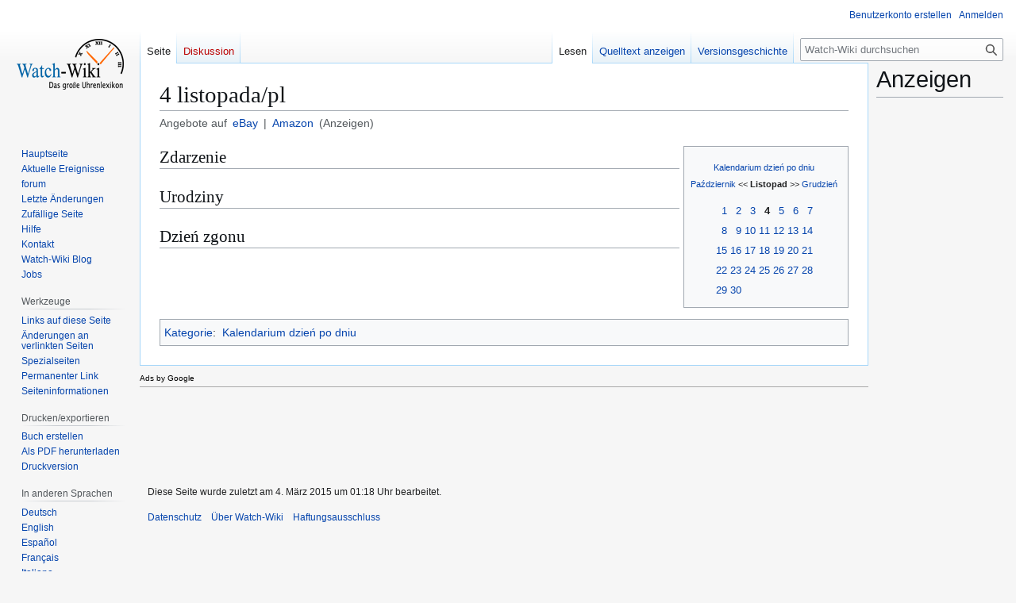

--- FILE ---
content_type: text/html; charset=utf-8
request_url: https://www.google.com/recaptcha/api2/aframe
body_size: 267
content:
<!DOCTYPE HTML><html><head><meta http-equiv="content-type" content="text/html; charset=UTF-8"></head><body><script nonce="nYqJ-MIooHu8gQ0-4ZuNSg">/** Anti-fraud and anti-abuse applications only. See google.com/recaptcha */ try{var clients={'sodar':'https://pagead2.googlesyndication.com/pagead/sodar?'};window.addEventListener("message",function(a){try{if(a.source===window.parent){var b=JSON.parse(a.data);var c=clients[b['id']];if(c){var d=document.createElement('img');d.src=c+b['params']+'&rc='+(localStorage.getItem("rc::a")?sessionStorage.getItem("rc::b"):"");window.document.body.appendChild(d);sessionStorage.setItem("rc::e",parseInt(sessionStorage.getItem("rc::e")||0)+1);localStorage.setItem("rc::h",'1768659069303');}}}catch(b){}});window.parent.postMessage("_grecaptcha_ready", "*");}catch(b){}</script></body></html>

--- FILE ---
content_type: text/css; charset=utf-8
request_url: https://watch-wiki.org/load.php?debug=1&lang=de&modules=ext.watchwikiinternals.common&only=styles&skin=vector
body_size: -77
content:
/* Google Adsense */
.mw-body {
  margin-right: 186px;
  border-right-width: 1px !important;
  #border: 1px solid #a7d7f9
}

#column-google {
  width: 160px;
  clear: left;
  position: absolute;
  padding: 0px 16px 0px 10px;
  font-size: 1.2em;
  float: right;
  right: 0px;
  top: 70px;
  /*z-index: 5;*/
  background-color: #f6f6f6;
}

#googlead {
  margin-right:186px;
  padding-top:5px;
}

/* Fix for Footer after GoogleAd */
#footer {
  margin-left: -10px;
}

/* Remove "Variants" menu tab */
#p-variants {
  display: none;
}

/* Style for eBay and Amazon search links subtitle */
.article-search-links {
  margin: 0px 0 15px 0;
  font-size: 90%;
  color: #54595d;
}

.article-search-links a {
  color: #0645ad;
  text-decoration: none;
  padding: 0 3px;
}

.article-search-links a:hover {
  text-decoration: underline;
}

/* Hide Book Creator banner */
.collection-warning-box,
.collection-notice-box,
.mw-message-box-warning.mw-message-box {
  display: none !important;
}


--- FILE ---
content_type: text/javascript; charset=utf-8
request_url: https://watch-wiki.org/load.php?debug=1&lang=de&modules=ext.embedVideo.overlay%7Cjquery%2Csite%7Cjquery.client%7Cmediawiki.String%2CTitle%2Capi%2Cbase%2Ccldr%2Ccookie%2CjqueryMsg%2Clanguage%2Cuser%2Cutil%7Cmediawiki.libs.pluralruleparser%7Cmediawiki.page.ready%7Cskins.vector.legacy.js&skin=vector&version=ztntf
body_size: 79034
content:
mw.loader.impl(function(){return["ext.embedVideo.overlay@",["https://watch-wiki.org/extensions/EmbedVideo/resources/ext.embedVideo.overlay.js?26105"],{"url":{"all":["/load.php?debug=1\u0026lang=de\u0026modules=ext.embedVideo.overlay\u0026only=styles\u0026skin=vector\u0026version=ztntf"]}},{"embedvideo-play":"Video abspielen"}];});
mw.loader.impl(function(){return["jquery@",["https://watch-wiki.org/resources/lib/jquery/jquery.js?12e87"]];});
mw.loader.impl(function(){return["site@",["https://watch-wiki.org/load.php?debug=1\u0026lang=de\u0026modules=site\u0026only=scripts\u0026skin=vector\u0026version=ztntf"]];});
mw.loader.impl(function(){return["jquery.client@",["https://watch-wiki.org/resources/lib/jquery.client/jquery.client.js?70f2f"]];});
mw.loader.impl(function(){return["mediawiki.String@",["https://watch-wiki.org/resources/src/mediawiki.String.js?24703"]];});
mw.loader.impl(function(){return["mediawiki.Title@",{"main":"Title.js","files":{"Title.js":function(require,module,exports){/*!
 * @author Neil Kandalgaonkar, 2010
 * @since 1.18
 */

/* Private members */

let toUpperMap;

const mwString = require( 'mediawiki.String' ),

	namespaceIds = mw.config.get( 'wgNamespaceIds' ),

	/**
	 * @private
	 * @static
	 * @property {number} NS_MAIN
	 */
	NS_MAIN = namespaceIds[ '' ],

	/**
	 * @private
	 * @static
	 * @property {number} NS_TALK
	 */
	NS_TALK = namespaceIds.talk,

	/**
	 * @private
	 * @static
	 * @property {number} NS_SPECIAL
	 */
	NS_SPECIAL = namespaceIds.special,

	/**
	 * @private
	 * @static
	 * @property {number} NS_MEDIA
	 */
	NS_MEDIA = namespaceIds.media,

	/**
	 * @private
	 * @static
	 * @property {number} NS_FILE
	 */
	NS_FILE = namespaceIds.file,

	/**
	 * @private
	 * @static
	 * @property {number} FILENAME_MAX_BYTES
	 */
	FILENAME_MAX_BYTES = 240,

	/**
	 * @private
	 * @static
	 * @property {number} TITLE_MAX_BYTES
	 */
	TITLE_MAX_BYTES = 255,

	/**
	 * Get the namespace id from a namespace name (either from the localized, canonical or alias
	 * name).
	 *
	 * Example: On a German wiki this would return 6 for any of 'File', 'Datei', 'Image' or
	 * even 'Bild'.
	 *
	 * @private
	 * @static
	 * @method getNsIdByName
	 * @param {string} ns Namespace name (case insensitive, leading/trailing space ignored)
	 * @return {number|boolean} Namespace id or boolean false
	 */
	getNsIdByName = function ( ns ) {
		// Don't cast non-strings to strings, because null or undefined should not result in
		// returning the id of a potential namespace called "Null:" (e.g. on null.example.org/wiki)
		// Also, toLowerCase throws exception on null/undefined, because it is a String method.
		if ( typeof ns !== 'string' ) {
			return false;
		}
		// TODO: Should just use the local variable namespaceIds here, but it
		// breaks test which modify the config
		const id = mw.config.get( 'wgNamespaceIds' )[ ns.toLowerCase() ];
		if ( id === undefined ) {
			return false;
		}
		return id;
	},

	/**
	 * @private
	 * @method isKnownNamespace
	 * @param {number} namespace that may or may not exist
	 * @return {boolean}
	 */
	isKnownNamespace = function ( namespace ) {
		return namespace === NS_MAIN || mw.config.get( 'wgFormattedNamespaces' )[ namespace ] !== undefined;
	},

	/**
	 * @private
	 * @method getNamespacePrefix
	 * @param {number} namespace that is valid and known. Callers should call
	 *  `isKnownNamespace` before executing this method.
	 * @return {string}
	 */
	getNamespacePrefix = function ( namespace ) {
		return namespace === NS_MAIN ?
			'' :
			( mw.config.get( 'wgFormattedNamespaces' )[ namespace ].replace( / /g, '_' ) + ':' );
	},

	rUnderscoreTrim = /^_+|_+$/g,

	rSplit = /^(.+?)_*:_*(.*)$/,

	// See MediaWikiTitleCodec.php#getTitleInvalidRegex

	rInvalid = new RegExp(
		'[^' + mw.config.get( 'wgLegalTitleChars' ) + ']' +
		// URL percent encoding sequences interfere with the ability
		// to round-trip titles -- you can't link to them consistently.
		'|%[\\dA-Fa-f]{2}' +
		// XML/HTML character references produce similar issues.
		'|&[\\dA-Za-z\u0080-\uFFFF]+;'
	),

	// From MediaWikiTitleCodec::splitTitleString() in PHP
	// Note that this is not equivalent to /\s/, e.g. underscore is included, tab is not included.
	rWhitespace = /[ _\u00A0\u1680\u180E\u2000-\u200A\u2028\u2029\u202F\u205F\u3000]+/g,

	// From MediaWikiTitleCodec::splitTitleString() in PHP
	rUnicodeBidi = /[\u200E\u200F\u202A-\u202E]+/g,

	/**
	 * Slightly modified from Flinfo. Credit goes to Lupo and Flominator.
	 *
	 * @private
	 * @static
	 * @property {Object[]} sanitationRules
	 */
	sanitationRules = [
		// "signature"
		{
			pattern: /~{3}/g,
			replace: '',
			generalRule: true
		},
		// control characters
		{
			// eslint-disable-next-line no-control-regex
			pattern: /[\x00-\x1f\x7f]/g,
			replace: '',
			generalRule: true
		},
		// URL encoding (possibly)
		{
			pattern: /%([\dA-Fa-f]{2})/g,
			replace: '% $1',
			generalRule: true
		},
		// HTML-character-entities
		{
			pattern: /&(([\dA-Za-z\x80-\xff]+|#\d+|#x[\dA-Fa-f]+);)/g,
			replace: '& $1',
			generalRule: true
		},
		// slash, colon (not supported by file systems like NTFS/Windows, Mac OS 9 [:], ext4 [/])
		{

			pattern: new RegExp( '[' + mw.config.get( 'wgIllegalFileChars', '' ) + ']', 'g' ),
			replace: '-',
			fileRule: true
		},
		// brackets, greater than
		{
			pattern: /[}\]>]/g,
			replace: ')',
			generalRule: true
		},
		// brackets, lower than
		{
			pattern: /[{[<]/g,
			replace: '(',
			generalRule: true
		},
		// everything that wasn't covered yet
		{

			pattern: new RegExp( rInvalid.source, 'g' ),
			replace: '-',
			generalRule: true
		},
		// directory structures
		{
			pattern: /^(\.|\.\.|\.\/.*|\.\.\/.*|.*\/\.\/.*|.*\/\.\.\/.*|.*\/\.|.*\/\.\.)$/g,
			replace: '',
			generalRule: true
		}
	],

	/**
	 * Internal helper for #constructor and #newFromText.
	 *
	 * Based on Title.php#secureAndSplit
	 *
	 * @private
	 * @static
	 * @method parse
	 * @param {string} title
	 * @param {number} [defaultNamespace=NS_MAIN]
	 * @return {Object|boolean}
	 */
	parse = function ( title, defaultNamespace ) {
		let namespace = defaultNamespace === undefined ? NS_MAIN : defaultNamespace;

		title = title
			// Strip Unicode bidi override characters
			.replace( rUnicodeBidi, '' )
			// Normalise whitespace to underscores and remove duplicates
			.replace( rWhitespace, '_' )
			// Trim underscores
			.replace( rUnderscoreTrim, '' );

		if ( title.indexOf( '\uFFFD' ) !== -1 ) {
			// Contained illegal UTF-8 sequences or forbidden Unicode chars.
			// Commonly occurs when the text was obtained using the `URL` API, and the 'title' parameter
			// was using a legacy 8-bit encoding, for example:
			// new URL( 'https://en.wikipedia.org/w/index.php?title=Apollo%96Soyuz' ).searchParams.get( 'title' )
			return false;
		}

		// Process initial colon
		if ( title !== '' && title[ 0 ] === ':' ) {
			// Initial colon means main namespace instead of specified default
			namespace = NS_MAIN;
			title = title
				// Strip colon
				.slice( 1 )
				// Trim underscores
				.replace( rUnderscoreTrim, '' );
		}

		if ( title === '' ) {
			return false;
		}

		// Process namespace prefix (if any)
		let m = title.match( rSplit );
		if ( m ) {
			const id = getNsIdByName( m[ 1 ] );
			if ( id !== false ) {
				// Ordinary namespace
				namespace = id;
				title = m[ 2 ];

				// For Talk:X pages, make sure X has no "namespace" prefix
				if ( namespace === NS_TALK && ( m = title.match( rSplit ) ) ) {
					// Disallow titles like Talk:File:x (subject should roundtrip: talk:file:x -> file:x -> file_talk:x)
					if ( getNsIdByName( m[ 1 ] ) !== false ) {
						return false;
					}
				}
			}
		}

		// Process fragment
		const i = title.indexOf( '#' );
		let fragment;
		if ( i === -1 ) {
			fragment = null;
		} else {
			fragment = title
				// Get segment starting after the hash
				.slice( i + 1 )
				// Convert to text
				// NB: Must not be trimmed ("Example#_foo" is not the same as "Example#foo")
				.replace( /_/g, ' ' );

			title = title
				// Strip hash
				.slice( 0, i )
				// Trim underscores, again (strips "_" from "bar" in "Foo_bar_#quux")
				.replace( rUnderscoreTrim, '' );
		}

		// Reject illegal characters
		if ( rInvalid.test( title ) ) {
			return false;
		}

		// Disallow titles that browsers or servers might resolve as directory navigation
		if (
			title.indexOf( '.' ) !== -1 && (
				title === '.' || title === '..' ||
				title.indexOf( './' ) === 0 ||
				title.indexOf( '../' ) === 0 ||
				title.indexOf( '/./' ) !== -1 ||
				title.indexOf( '/../' ) !== -1 ||
				title.slice( -2 ) === '/.' ||
				title.slice( -3 ) === '/..'
			)
		) {
			return false;
		}

		// Disallow magic tilde sequence
		if ( title.indexOf( '~~~' ) !== -1 ) {
			return false;
		}

		// Disallow titles exceeding the TITLE_MAX_BYTES byte size limit (size of underlying database field)
		// Except for special pages, e.g. [[Special:Block/Long name]]
		// Note: The PHP implementation also asserts that even in NS_SPECIAL, the title should
		// be less than 512 bytes.
		if ( namespace !== NS_SPECIAL && mwString.byteLength( title ) > TITLE_MAX_BYTES ) {
			return false;
		}

		// Can't make a link to a namespace alone.
		if ( title === '' && namespace !== NS_MAIN ) {
			return false;
		}

		// Any remaining initial :s are illegal.
		if ( title[ 0 ] === ':' ) {
			return false;
		}

		return {
			namespace: namespace,
			title: title,
			fragment: fragment
		};
	},

	/**
	 * Convert db-key to readable text.
	 *
	 * @private
	 * @static
	 * @method text
	 * @param {string} s
	 * @return {string}
	 */
	text = function ( s ) {
		return s.replace( /_/g, ' ' );
	},

	/**
	 * Sanitizes a string based on a rule set and a filter
	 *
	 * @private
	 * @static
	 * @method sanitize
	 * @param {string} s
	 * @param {Array} filter
	 * @return {string}
	 */
	sanitize = function ( s, filter ) {
		const rules = sanitationRules;

		for ( let i = 0, ruleLength = rules.length; i < ruleLength; ++i ) {
			const rule = rules[ i ];
			for ( let m = 0, filterLength = filter.length; m < filterLength; ++m ) {
				if ( rule[ filter[ m ] ] ) {
					s = s.replace( rule.pattern, rule.replace );
				}
			}
		}
		return s;
	},

	/**
	 * Cuts a string to a specific byte length, assuming UTF-8
	 * or less, if the last character is a multi-byte one
	 *
	 * @private
	 * @static
	 * @method trimToByteLength
	 * @param {string} s
	 * @param {number} length
	 * @return {string}
	 */
	trimToByteLength = function ( s, length ) {
		return mwString.trimByteLength( '', s, length ).newVal;
	},

	/**
	 * Cuts a file name to a specific byte length
	 *
	 * @private
	 * @static
	 * @method trimFileNameToByteLength
	 * @param {string} name without extension
	 * @param {string} extension file extension
	 * @return {string} The full name, including extension
	 */
	trimFileNameToByteLength = function ( name, extension ) {
		// There is a special byte limit for file names and ... remember the dot
		return trimToByteLength( name, FILENAME_MAX_BYTES - extension.length - 1 ) + '.' + extension;
	};

/**
 * @class mw.Title
 * @classdesc Library for constructing MediaWiki titles.
 *
 * @example
 * new mw.Title( 'Foo', NS_TEMPLATE ).getPrefixedText();
 * // => 'Template:Foo'
 * mw.Title.newFromText( 'Foo', NS_TEMPLATE ).getPrefixedText();
 * // => 'Template:Foo'
 * mw.Title.makeTitle( NS_TEMPLATE, 'Foo' ).getPrefixedText();
 * // => 'Template:Foo'
 *
 * new mw.Title( 'Category:Foo', NS_TEMPLATE ).getPrefixedText();
 * // => 'Category:Foo'
 * mw.Title.newFromText( 'Category:Foo', NS_TEMPLATE ).getPrefixedText();
 * // => 'Category:Foo'
 * mw.Title.makeTitle( NS_TEMPLATE, 'Category:Foo' ).getPrefixedText();
 * // => 'Template:Category:Foo'
 *
 * new mw.Title( 'Template:Foo', NS_TEMPLATE ).getPrefixedText();
 * // => 'Template:Foo'
 * mw.Title.newFromText( 'Template:Foo', NS_TEMPLATE ).getPrefixedText();
 * // => 'Template:Foo'
 * mw.Title.makeTitle( NS_TEMPLATE, 'Template:Foo' ).getPrefixedText();
 * // => 'Template:Template:Foo'
 *
 * @constructor
 * @description Parse titles into an object structure. Note that when using the constructor
 * directly, passing invalid titles will result in an exception.
 * Use [newFromText]{@link mw.Title.newFromText} to use the
 * logic directly and get null for invalid titles which is easier to work with.
 *
 * Note that in the constructor and [newFromText]{@link mw.Title.newFromText} method,
 * `namespace` is the **default** namespace only, and can be overridden by a namespace
 * prefix in `title`. If you do not want this behavior,
 * use [makeTitle]{@link mw.Title.makeTitle}.
 *
 * @param {string} title Title of the page. If no second argument given,
 *  this will be searched for a namespace
 * @param {number} [namespace=NS_MAIN] If given, will used as default namespace for the given title
 * @throws {Error} When the title is invalid
 */
function Title( title, namespace ) {
	const parsed = parse( title, namespace );
	if ( !parsed ) {
		throw new Error( 'Unable to parse title' );
	}

	this.namespace = parsed.namespace;
	this.title = parsed.title;
	this.fragment = parsed.fragment;
}

/* Static members */

/**
 * Constructor for Title objects with a null return instead of an exception for invalid titles.
 *
 * Note that `namespace` is the **default** namespace only, and can be overridden by a namespace
 * prefix in `title`. If you do not want this behavior, use #makeTitle. See #constructor for
 * details.
 *
 * @name mw.Title.newFromText
 * @method
 * @param {string} title
 * @param {number} [namespace=NS_MAIN] Default namespace
 * @return {mw.Title|null} A valid Title object or null if the title is invalid
 */
Title.newFromText = function ( title, namespace ) {
	const parsed = parse( title, namespace );
	if ( !parsed ) {
		return null;
	}

	const t = Object.create( Title.prototype );
	t.namespace = parsed.namespace;
	t.title = parsed.title;
	t.fragment = parsed.fragment;

	return t;
};

/**
 * Constructor for Title objects with predefined namespace.
 *
 * Unlike [newFromText]{@link mw.Title.newFromText} or the constructor, this function doesn't allow the given `namespace` to be
 * overridden by a namespace prefix in `title`. See the constructor documentation for details about this behavior.
 *
 * The single exception to this is when `namespace` is 0, indicating the main namespace. The
 * function behaves like [newFromText]{@link mw.Title.newFromText} in that case.
 *
 * @name mw.Title.makeTitle
 * @method
 * @param {number} namespace Namespace to use for the title
 * @param {string} title
 * @return {mw.Title|null} A valid Title object or null if the title is invalid
 */
Title.makeTitle = function ( namespace, title ) {
	if ( !isKnownNamespace( namespace ) ) {
		return null;
	} else {
		return mw.Title.newFromText( getNamespacePrefix( namespace ) + title );
	}
};

/**
 * Constructor for Title objects from user input altering that input to
 * produce a title that MediaWiki will accept as legal.
 *
 * @name mw.Title.newFromUserInput
 * @method
 * @param {string} title
 * @param {number} [defaultNamespace=NS_MAIN]
 *  If given, will used as default namespace for the given title.
 * @param {Object} [options] additional options
 * @param {boolean} [options.forUploading=true]
 *  Makes sure that a file is uploadable under the title returned.
 *  There are pages in the file namespace under which file upload is impossible.
 *  Automatically assumed if the title is created in the Media namespace.
 * @return {mw.Title|null} A valid Title object or null if the input cannot be turned into a valid title
 */
Title.newFromUserInput = function ( title, defaultNamespace, options ) {
	let namespace = parseInt( defaultNamespace ) || NS_MAIN;

	// merge options into defaults
	options = Object.assign( {
		forUploading: true
	}, options );

	// Normalise additional whitespace
	title = title.replace( /\s/g, ' ' ).trim();

	// Process initial colon
	if ( title !== '' && title[ 0 ] === ':' ) {
		// Initial colon means main namespace instead of specified default
		namespace = NS_MAIN;
		title = title
			// Strip colon
			.slice( 1 )
			// Trim underscores
			.replace( rUnderscoreTrim, '' );
	}

	// Process namespace prefix (if any)
	const m = title.match( rSplit );
	if ( m ) {
		const id = getNsIdByName( m[ 1 ] );
		if ( id !== false ) {
			// Ordinary namespace
			namespace = id;
			title = m[ 2 ];
		}
	}

	if (
		namespace === NS_MEDIA ||
		( options.forUploading && ( namespace === NS_FILE ) )
	) {
		title = sanitize( title, [ 'generalRule', 'fileRule' ] );

		// Operate on the file extension
		// Although it is possible having spaces between the name and the ".ext" this isn't nice for
		// operating systems hiding file extensions -> strip them later on
		const lastDot = title.lastIndexOf( '.' );

		// No or empty file extension
		if ( lastDot === -1 || lastDot >= title.length - 1 ) {
			return null;
		}

		// Get the last part, which is supposed to be the file extension
		const ext = title.slice( lastDot + 1 );

		// Remove whitespace of the name part (that without extension)
		title = title.slice( 0, lastDot ).trim();

		// Cut, if too long and append file extension
		title = trimFileNameToByteLength( title, ext );
	} else {
		title = sanitize( title, [ 'generalRule' ] );

		// Cut titles exceeding the TITLE_MAX_BYTES byte size limit
		// (size of underlying database field)
		if ( namespace !== NS_SPECIAL ) {
			title = trimToByteLength( title, TITLE_MAX_BYTES );
		}
	}

	// Any remaining initial :s are illegal.
	title = title.replace( /^:+/, '' );

	return Title.newFromText( title, namespace );
};

/**
 * Sanitizes a file name as supplied by the user, originating in the user's file system
 * so it is most likely a valid MediaWiki title and file name after processing.
 * Returns null on fatal errors.
 *
 * @name mw.Title.newFromFileName
 * @method
 * @param {string} uncleanName The unclean file name including file extension but
 *   without namespace
 * @return {mw.Title|null} A valid Title object or null if the title is invalid
 */
Title.newFromFileName = function ( uncleanName ) {
	return Title.newFromUserInput( 'File:' + uncleanName );
};

/**
 * Get the file title from an image element.
 *
 * @example
 * const title = mw.Title.newFromImg( imageNode );
 *
 * @name mw.Title.newFromImg
 * @method
 * @param {HTMLElement|jQuery} img The image to use as a base
 * @return {mw.Title|null} The file title or null if unsuccessful
 */
Title.newFromImg = function ( img ) {
	const src = img.jquery ? img[ 0 ].src : img.src,
		data = mw.util.parseImageUrl( src );

	return data ? mw.Title.newFromText( 'File:' + data.name ) : null;
};

/**
 * Check if a given namespace is a talk namespace.
 *
 * See NamespaceInfo::isTalk in PHP
 *
 * @name mw.Title.isTalkNamespace
 * @method
 * @param {number} namespaceId Namespace ID
 * @return {boolean} Namespace is a talk namespace
 */
Title.isTalkNamespace = function ( namespaceId ) {
	return namespaceId > NS_MAIN && namespaceId % 2 === 1;
};

/**
 * Check if signature buttons should be shown in a given namespace.
 *
 * See NamespaceInfo::wantSignatures in PHP
 *
 * @name mw.Title.wantSignaturesNamespace
 * @method
 * @param {number} namespaceId Namespace ID
 * @return {boolean} Namespace is a signature namespace
 */
Title.wantSignaturesNamespace = function ( namespaceId ) {
	return Title.isTalkNamespace( namespaceId ) ||
		mw.config.get( 'wgExtraSignatureNamespaces' ).indexOf( namespaceId ) !== -1;
};

/**
 * Whether this title exists on the wiki.
 *
 * @name mw.Title.exists
 * @method
 * @param {string|mw.Title} title prefixed db-key name (string) or instance of Title
 * @return {boolean|null} Boolean if the information is available, otherwise null
 * @throws {Error} If title is not a string or mw.Title
 */
Title.exists = function ( title ) {
	const obj = Title.exist.pages;

	let match;
	if ( typeof title === 'string' ) {
		match = obj[ title ];
	} else if ( title instanceof Title ) {
		match = obj[ title.toString() ];
	} else {
		throw new Error( 'mw.Title.exists: title must be a string or an instance of Title' );
	}

	if ( typeof match !== 'boolean' ) {
		return null;
	}

	return match;
};

/**
 * @typedef {Object} mw.Title~TitleExistenceStore
 * @property {Object} pages Keyed by title. Boolean true value indicates page does exist.
 *
 * @property {Function} set The setter function. Returns a boolean.
 *
 * Example to declare existing titles:
 * ```
 * Title.exist.set( ['User:John_Doe', ...] );
 * ```
 *
 * Example to declare titles nonexistent:
 * ```
 * Title.exist.set( ['File:Foo_bar.jpg', ...], false );
 * ```
 *
 * @property {string|string[]} set.titles Title(s) in strict prefixedDb title form
 * @property {boolean} [set.state=true] State of the given titles
 */

/**
 * @name mw.Title.exist
 * @type {mw.Title~TitleExistenceStore}
 */
Title.exist = {
	pages: {},

	set: function ( titles, state ) {
		const pages = this.pages;

		titles = Array.isArray( titles ) ? titles : [ titles ];
		state = state === undefined ? true : !!state;

		for ( let i = 0, len = titles.length; i < len; i++ ) {
			pages[ titles[ i ] ] = state;
		}
		return true;
	}
};

/**
 * Normalize a file extension to the common form, making it lowercase and checking some synonyms,
 * and ensure it's clean. Extensions with non-alphanumeric characters will be discarded.
 * Keep in sync with File::normalizeExtension() in PHP.
 *
 * @name mw.Title.normalizeExtension
 * @method
 * @param {string} extension File extension (without the leading dot)
 * @return {string} File extension in canonical form
 */
Title.normalizeExtension = function ( extension ) {
	const
		lower = extension.toLowerCase(),
		normalizations = {
			htm: 'html',
			jpeg: 'jpg',
			mpeg: 'mpg',
			tiff: 'tif',
			ogv: 'ogg'
		};
	if ( Object.hasOwnProperty.call( normalizations, lower ) ) {
		return normalizations[ lower ];
	} else if ( /^[\da-z]+$/.test( lower ) ) {
		return lower;
	} else {
		return '';
	}
};

/**
 * PHP's strtoupper differs from String.toUpperCase in a number of cases (T147646).
 *
 * @name mw.Title.phpCharToUpper
 * @method
 * @param {string} chr Unicode character
 * @return {string} Unicode character, in upper case, according to the same rules as in PHP
 */
Title.phpCharToUpper = function ( chr ) {
	if ( !toUpperMap ) {
		toUpperMap = require( './phpCharToUpper.json' );
	}
	if ( toUpperMap[ chr ] === 0 ) {
		// Optimisation: When the override is to keep the character unchanged,
		// we use 0 in JSON. This reduces the data by 50%.
		return chr;
	}
	return toUpperMap[ chr ] || chr.toUpperCase();
};

/* Public members */
Title.prototype = /** @lends mw.Title.prototype */ {
	constructor: Title,

	/**
	 * Get the namespace number.
	 *
	 * Example: 6 for "File:Example_image.svg".
	 *
	 * @return {number}
	 */
	getNamespaceId: function () {
		return this.namespace;
	},

	/**
	 * Get the namespace prefix (in the content language).
	 *
	 * Example: "File:" for "File:Example_image.svg".
	 * In `NS_MAIN` this is '', otherwise namespace name plus ':'
	 *
	 * @return {string}
	 */
	getNamespacePrefix: function () {
		return getNamespacePrefix( this.namespace );
	},

	/**
	 * Get the page name as if it is a file name, without extension or namespace prefix,
	 * in the canonical form with underscores instead of spaces. For example, the title
	 * `File:Example_image.svg` will be returned as `Example_image`.
	 *
	 * Note that this method will work for non-file titles but probably give nonsensical results.
	 * A title like `User:Dr._J._Fail` will be returned as `Dr._J`! Use [getMain]{@link mw.Title#getMain} instead.
	 *
	 * @return {string}
	 */
	getFileNameWithoutExtension: function () {
		const ext = this.getExtension();
		if ( ext === null ) {
			return this.getMain();
		}
		return this.getMain().slice( 0, -ext.length - 1 );
	},

	/**
	 * Get the page name as if it is a file name, without extension or namespace prefix,
	 * in the human-readable form with spaces instead of underscores. For example, the title
	 * `File:Example_image.svg` will be returned as "Example image".
	 *
	 * Note that this method will work for non-file titles but probably give nonsensical results.
	 * A title like `User:Dr._J._Fail` will be returned as `Dr. J`! Use [getMainText]{@link mw.Title#getMainText} instead.
	 *
	 * @return {string}
	 */
	getFileNameTextWithoutExtension: function () {
		return text( this.getFileNameWithoutExtension() );
	},

	/**
	 * Get the page name as if it is a file name, without extension or namespace prefix. Warning,
	 * this is usually not what you want! A title like `User:Dr._J._Fail` will be returned as
	 * `Dr. J`! Use [getMain]{@link mw.Title#getMain} or [getMainText]{@link mw.Title#getMainText} for the actual page name.
	 *
	 * @return {string} File name without file extension, in the canonical form with underscores
	 *  instead of spaces. For example, the title `File:Example_image.svg` will be returned as
	 *  `Example_image`.
	 *  @deprecated since 1.40, use [getFileNameWithoutExtension]{@link mw.Title#getFileNameWithoutExtension} instead
	 */
	getName: function () {
		return this.getFileNameWithoutExtension();
	},

	/**
	 * Get the page name as if it is a file name, without extension or namespace prefix. Warning,
	 * this is usually not what you want! A title like `User:Dr._J._Fail` will be returned as
	 * `Dr. J`! Use [getMainText]{@link mw.Title#getMainText} for the actual page name.
	 *
	 * @return {string} File name without file extension, formatted with spaces instead of
	 *  underscores. For example, the title `File:Example_image.svg` will be returned as
	 *  `Example image`.
	 *  @deprecated since 1.40, use [getFileNameTextWithoutExtension]{@link mw.Title#getFileNameTextWithoutExtension} instead
	 */
	getNameText: function () {
		return text( this.getFileNameTextWithoutExtension() );
	},

	/**
	 * Get the extension of the page name (if any).
	 *
	 * @return {string|null} Name extension or null if there is none
	 */
	getExtension: function () {
		const lastDot = this.title.lastIndexOf( '.' );
		if ( lastDot === -1 ) {
			return null;
		}
		return this.title.slice( lastDot + 1 ) || null;
	},

	/**
	 * Get the main page name.
	 *
	 * Example: `Example_image.svg` for `File:Example_image.svg`.
	 *
	 * @return {string}
	 */
	getMain: function () {
		if (
			mw.config.get( 'wgCaseSensitiveNamespaces' ).indexOf( this.namespace ) !== -1 ||
			!this.title.length
		) {
			return this.title;
		}
		const firstChar = mwString.charAt( this.title, 0 );
		return mw.Title.phpCharToUpper( firstChar ) + this.title.slice( firstChar.length );
	},

	/**
	 * Get the main page name (transformed by text()).
	 *
	 * Example: `Example image.svg` for `File:Example_image.svg`.
	 *
	 * @return {string}
	 */
	getMainText: function () {
		return text( this.getMain() );
	},

	/**
	 * Get the full page name.
	 *
	 * Example: `File:Example_image.svg`.
	 * Most useful for API calls, anything that must identify the "title".
	 *
	 * @return {string}
	 */
	getPrefixedDb: function () {
		return this.getNamespacePrefix() + this.getMain();
	},

	/**
	 * Get the full page name (transformed by [text]{@link mw.Title#text}).
	 *
	 * Example: `File:Example image.svg` for `File:Example_image.svg`.
	 *
	 * @return {string}
	 */
	getPrefixedText: function () {
		return text( this.getPrefixedDb() );
	},

	/**
	 * Get the page name relative to a namespace.
	 *
	 * Example:
	 *
	 * - "Foo:Bar" relative to the Foo namespace becomes "Bar".
	 * - "Bar" relative to any non-main namespace becomes ":Bar".
	 * - "Foo:Bar" relative to any namespace other than Foo stays "Foo:Bar".
	 *
	 * @param {number} namespace The namespace to be relative to
	 * @return {string}
	 */
	getRelativeText: function ( namespace ) {
		if ( this.getNamespaceId() === namespace ) {
			return this.getMainText();
		} else if ( this.getNamespaceId() === NS_MAIN ) {
			return ':' + this.getPrefixedText();
		} else {
			return this.getPrefixedText();
		}
	},

	/**
	 * Get the fragment (if any).
	 *
	 * Note that this method (by design) does not include the hash character and
	 * the value is not url encoded.
	 *
	 * @return {string|null}
	 */
	getFragment: function () {
		return this.fragment;
	},

	/**
	 * Get the URL to this title.
	 *
	 * @see [mw.util.getUrl]{@link module:mediawiki.util.getUrl}
	 * @param {Object} [params] A mapping of query parameter names to values,
	 *     e.g. `{ action: 'edit' }`.
	 * @return {string}
	 */
	getUrl: function ( params ) {
		const fragment = this.getFragment();
		if ( fragment ) {
			return mw.util.getUrl( this.toString() + '#' + fragment, params );
		} else {
			return mw.util.getUrl( this.toString(), params );
		}
	},

	/**
	 * Check if the title is in a talk namespace.
	 *
	 * @return {boolean} The title is in a talk namespace
	 */
	isTalkPage: function () {
		return Title.isTalkNamespace( this.getNamespaceId() );
	},

	/**
	 * Get the title for the associated talk page.
	 *
	 * @return {mw.Title|null} The title for the associated talk page, null if not available
	 */
	getTalkPage: function () {
		if ( !this.canHaveTalkPage() ) {
			return null;
		}
		return this.isTalkPage() ?
			this :
			Title.makeTitle( this.getNamespaceId() + 1, this.getMainText() );
	},

	/**
	 * Get the title for the subject page of a talk page.
	 *
	 * @return {mw.Title|null} The title for the subject page of a talk page, null if not available
	 */
	getSubjectPage: function () {
		return this.isTalkPage() ?
			Title.makeTitle( this.getNamespaceId() - 1, this.getMainText() ) :
			this;
	},

	/**
	 * Check the title can have an associated talk page.
	 *
	 * @return {boolean} The title can have an associated talk page
	 */
	canHaveTalkPage: function () {
		return this.getNamespaceId() >= NS_MAIN;
	},

	/**
	 * Whether this title exists on the wiki.
	 *
	 * @see mw.Title.exists
	 * @return {boolean|null} Boolean if the information is available, otherwise null
	 */
	exists: function () {
		return Title.exists( this );
	}
};

/**
 * Alias of [getPrefixedDb]{@link mw.Title#getPrefixedDb}.
 *
 * @name mw.Title.prototype.toString
 * @method
 */
Title.prototype.toString = Title.prototype.getPrefixedDb;

/**
 * Alias of [getPrefixedText]{@link mw.Title#getPrefixedText}.
 *
 * @name mw.Title.prototype.toText
 * @method
 */
Title.prototype.toText = Title.prototype.getPrefixedText;

// Expose
mw.Title = Title;
},"phpCharToUpper.json":{
    "ß": 0,
    "ŉ": 0,
    "ǰ": 0,
    "ʂ": 0,
    "ͅ": 0,
    "ΐ": 0,
    "ΰ": 0,
    "և": 0,
    "ა": 0,
    "ბ": 0,
    "გ": 0,
    "დ": 0,
    "ე": 0,
    "ვ": 0,
    "ზ": 0,
    "თ": 0,
    "ი": 0,
    "კ": 0,
    "ლ": 0,
    "მ": 0,
    "ნ": 0,
    "ო": 0,
    "პ": 0,
    "ჟ": 0,
    "რ": 0,
    "ს": 0,
    "ტ": 0,
    "უ": 0,
    "ფ": 0,
    "ქ": 0,
    "ღ": 0,
    "ყ": 0,
    "შ": 0,
    "ჩ": 0,
    "ც": 0,
    "ძ": 0,
    "წ": 0,
    "ჭ": 0,
    "ხ": 0,
    "ჯ": 0,
    "ჰ": 0,
    "ჱ": 0,
    "ჲ": 0,
    "ჳ": 0,
    "ჴ": 0,
    "ჵ": 0,
    "ჶ": 0,
    "ჷ": 0,
    "ჸ": 0,
    "ჹ": 0,
    "ჺ": 0,
    "ჽ": 0,
    "ჾ": 0,
    "ჿ": 0,
    "ᶎ": 0,
    "ẖ": 0,
    "ẗ": 0,
    "ẘ": 0,
    "ẙ": 0,
    "ẚ": 0,
    "ὐ": 0,
    "ὒ": 0,
    "ὔ": 0,
    "ὖ": 0,
    "ᾀ": "ᾈ",
    "ᾁ": "ᾉ",
    "ᾂ": "ᾊ",
    "ᾃ": "ᾋ",
    "ᾄ": "ᾌ",
    "ᾅ": "ᾍ",
    "ᾆ": "ᾎ",
    "ᾇ": "ᾏ",
    "ᾈ": 0,
    "ᾉ": 0,
    "ᾊ": 0,
    "ᾋ": 0,
    "ᾌ": 0,
    "ᾍ": 0,
    "ᾎ": 0,
    "ᾏ": 0,
    "ᾐ": "ᾘ",
    "ᾑ": "ᾙ",
    "ᾒ": "ᾚ",
    "ᾓ": "ᾛ",
    "ᾔ": "ᾜ",
    "ᾕ": "ᾝ",
    "ᾖ": "ᾞ",
    "ᾗ": "ᾟ",
    "ᾘ": 0,
    "ᾙ": 0,
    "ᾚ": 0,
    "ᾛ": 0,
    "ᾜ": 0,
    "ᾝ": 0,
    "ᾞ": 0,
    "ᾟ": 0,
    "ᾠ": "ᾨ",
    "ᾡ": "ᾩ",
    "ᾢ": "ᾪ",
    "ᾣ": "ᾫ",
    "ᾤ": "ᾬ",
    "ᾥ": "ᾭ",
    "ᾦ": "ᾮ",
    "ᾧ": "ᾯ",
    "ᾨ": 0,
    "ᾩ": 0,
    "ᾪ": 0,
    "ᾫ": 0,
    "ᾬ": 0,
    "ᾭ": 0,
    "ᾮ": 0,
    "ᾯ": 0,
    "ᾲ": 0,
    "ᾳ": "ᾼ",
    "ᾴ": 0,
    "ᾶ": 0,
    "ᾷ": 0,
    "ᾼ": 0,
    "ῂ": 0,
    "ῃ": "ῌ",
    "ῄ": 0,
    "ῆ": 0,
    "ῇ": 0,
    "ῌ": 0,
    "ῒ": 0,
    "ΐ": 0,
    "ῖ": 0,
    "ῗ": 0,
    "ῢ": 0,
    "ΰ": 0,
    "ῤ": 0,
    "ῦ": 0,
    "ῧ": 0,
    "ῲ": 0,
    "ῳ": "ῼ",
    "ῴ": 0,
    "ῶ": 0,
    "ῷ": 0,
    "ῼ": 0,
    "ⅰ": 0,
    "ⅱ": 0,
    "ⅲ": 0,
    "ⅳ": 0,
    "ⅴ": 0,
    "ⅵ": 0,
    "ⅶ": 0,
    "ⅷ": 0,
    "ⅸ": 0,
    "ⅹ": 0,
    "ⅺ": 0,
    "ⅻ": 0,
    "ⅼ": 0,
    "ⅽ": 0,
    "ⅾ": 0,
    "ⅿ": 0,
    "ⓐ": 0,
    "ⓑ": 0,
    "ⓒ": 0,
    "ⓓ": 0,
    "ⓔ": 0,
    "ⓕ": 0,
    "ⓖ": 0,
    "ⓗ": 0,
    "ⓘ": 0,
    "ⓙ": 0,
    "ⓚ": 0,
    "ⓛ": 0,
    "ⓜ": 0,
    "ⓝ": 0,
    "ⓞ": 0,
    "ⓟ": 0,
    "ⓠ": 0,
    "ⓡ": 0,
    "ⓢ": 0,
    "ⓣ": 0,
    "ⓤ": 0,
    "ⓥ": 0,
    "ⓦ": 0,
    "ⓧ": 0,
    "ⓨ": 0,
    "ⓩ": 0,
    "ꞔ": 0,
    "ꞹ": 0,
    "ꞻ": 0,
    "ꞽ": 0,
    "ꞿ": 0,
    "ꟃ": 0,
    "ﬀ": 0,
    "ﬁ": 0,
    "ﬂ": 0,
    "ﬃ": 0,
    "ﬄ": 0,
    "ﬅ": 0,
    "ﬆ": 0,
    "ﬓ": 0,
    "ﬔ": 0,
    "ﬕ": 0,
    "ﬖ": 0,
    "ﬗ": 0,
    "𖹠": 0,
    "𖹡": 0,
    "𖹢": 0,
    "𖹣": 0,
    "𖹤": 0,
    "𖹥": 0,
    "𖹦": 0,
    "𖹧": 0,
    "𖹨": 0,
    "𖹩": 0,
    "𖹪": 0,
    "𖹫": 0,
    "𖹬": 0,
    "𖹭": 0,
    "𖹮": 0,
    "𖹯": 0,
    "𖹰": 0,
    "𖹱": 0,
    "𖹲": 0,
    "𖹳": 0,
    "𖹴": 0,
    "𖹵": 0,
    "𖹶": 0,
    "𖹷": 0,
    "𖹸": 0,
    "𖹹": 0,
    "𖹺": 0,
    "𖹻": 0,
    "𖹼": 0,
    "𖹽": 0,
    "𖹾": 0,
    "𖹿": 0
}}}];});
mw.loader.impl(function(){return["mediawiki.api@",["https://watch-wiki.org/resources/src/mediawiki.api/index.js?4a866","https://watch-wiki.org/resources/src/mediawiki.api/rest.js?679c1","https://watch-wiki.org/resources/src/mediawiki.api/category.js?fe840","https://watch-wiki.org/resources/src/mediawiki.api/edit.js?e2b11","https://watch-wiki.org/resources/src/mediawiki.api/login.js?46ef8","https://watch-wiki.org/resources/src/mediawiki.api/messages.js?428c3","https://watch-wiki.org/resources/src/mediawiki.api/options.js?8a996","https://watch-wiki.org/resources/src/mediawiki.api/parse.js?fe389","https://watch-wiki.org/resources/src/mediawiki.api/rollback.js?c12d4","https://watch-wiki.org/resources/src/mediawiki.api/upload.js?39e9a","https://watch-wiki.org/resources/src/mediawiki.api/user.js?7c8ef","https://watch-wiki.org/resources/src/mediawiki.api/watch.js?8d9ec"],{},{"api-clientside-error-aborted":"Die Anfrage wurde abgebrochen.","api-clientside-error-http":"Der Server hat einen Fehler zurückgegeben: HTTP $1.","api-clientside-error-invalidresponse":"Ungültige Antwort vom Server.","api-clientside-error-noconnect":"Es konnte keine Verbindung zum Server hergestellt werden. Stelle sicher, dass du eine funktionierende Internetverbindung hast, und versuche es erneut.","api-clientside-error-timeout":"Der Server hat nicht innerhalb der erwarteten Zeit reagiert."}];});
mw.loader.impl(function(){return["mediawiki.base@",{"main":"mediawiki.base.js","files":{"mediawiki.base.js":function(require,module,exports){'use strict';

const slice = Array.prototype.slice;

// Apply site-level data
mw.config.set( require( './config.json' ) );

require( './log.js' );

/**
 * @class mw.Message
 * @classdesc Describes a translateable text or HTML string. Similar to the Message class in MediaWiki PHP.
 *
 * @example
 * var obj, str;
 * mw.messages.set( {
 *     'hello': 'Hello world',
 *     'hello-user': 'Hello, $1!',
 *     'welcome-user': 'Welcome back to $2, $1! Last visit by $1: $3',
 *     'so-unusual': 'You will find: $1'
 * } );
 *
 * obj = mw.message( 'hello' );
 * mw.log( obj.text() );
 * // Hello world
 *
 * obj = mw.message( 'hello-user', 'John Doe' );
 * mw.log( obj.text() );
 * // Hello, John Doe!
 *
 * obj = mw.message( 'welcome-user', 'John Doe', 'Wikipedia', '2 hours ago' );
 * mw.log( obj.text() );
 * // Welcome back to Wikipedia, John Doe! Last visit by John Doe: 2 hours ago
 *
 * // Using mw.msg shortcut, always in "text' format.
 * str = mw.msg( 'hello-user', 'John Doe' );
 * mw.log( str );
 * // Hello, John Doe!
 *
 * // Different formats
 * obj = mw.message( 'so-unusual', 'Time "after" <time>' );
 *
 * mw.log( obj.text() );
 * // You will find: Time "after" <time>
 *
 * mw.log( obj.escaped() );
 * // You will find: Time &quot;after&quot; &lt;time&gt;
 *
 * @constructor
 * @description Object constructor for messages. The constructor is not publicly accessible;
 * use {@link mw.message} instead.
 * @param {mw.Map} map Message store
 * @param {string} key
 * @param {Array} [parameters]
 */
function Message( map, key, parameters ) {
	this.map = map;
	this.key = key;
	this.parameters = parameters || [];
}

Message.prototype = /** @lends mw.Message.prototype */ {
	/**
	 * Get parsed contents of the message.
	 *
	 * The default parser does simple $N replacements and nothing else.
	 * This may be overridden to provide a more complex message parser.
	 * The primary override is in the mediawiki.jqueryMsg module.
	 *
	 * This function will not be called for nonexistent messages.
	 * For internal use by mediawiki.jqueryMsg only
	 *
	 * @private
	 * @param {string} format
	 * @return {string} Parsed message
	 */
	parser: function ( format ) {
		let text = this.map.get( this.key );

		// Apply qqx formatting.
		//
		// - Keep this synchronised with LanguageQqx/MessageCache in PHP.
		// - Keep this synchronised with mw.jqueryMsg.Parser#getAst.
		//
		// Unlike LanguageQqx in PHP, this doesn't replace unconditionally.
		// It replaces non-existent messages, and messages that were exported by
		// load.php as "(key)" in qqx formatting. Some extensions export other data
		// via their message blob (T222944).
		if (
			mw.config.get( 'wgUserLanguage' ) === 'qqx' &&
			( !text || text === '(' + this.key + ')' )
		) {
			text = '(' + this.key + '$*)';
		}
		text = mw.format( text, ...this.parameters );
		if ( format === 'parse' ) {
			// We don't know how to parse anything, so escape it all
			text = mw.html.escape( text );
		}
		return text;
	},

	/**
	 * Add (does not replace) parameters for `$N` placeholder values.
	 *
	 * @param {Array} parameters
	 * @return {mw.Message}
	 * @chainable
	 */
	params: function ( parameters ) {
		this.parameters.push( ...parameters );
		return this;
	},

	/**
	 * Convert message object to a string using the "text"-format .
	 *
	 * This exists for implicit string type casting only.
	 * Do not call this directly. Use mw.Message#text() instead, one of the
	 * other format methods.
	 *
	 * @private
	 * @param {string} [format="text"] Internal parameter. Uses "text" if called
	 *  implicitly through string casting.
	 * @return {string} Message in the given format, or `⧼key⧽` if the key
	 *  does not exist.
	 */
	toString: function ( format ) {
		if ( !this.exists() ) {
			// Make sure qqx works for non-existent messages, see parser() above.
			if ( mw.config.get( 'wgUserLanguage' ) !== 'qqx' ) {
				// Use ⧼key⧽ as text if key does not exist
				// Err on the side of safety, ensure that the output
				// is always html safe in the event the message key is
				// missing, since in that case its highly likely the
				// message key is user-controlled.
				// '⧼' is used instead of '<' to side-step any
				// double-escaping issues.
				// (Keep synchronised with Message::toString() in PHP.)
				return '⧼' + mw.html.escape( this.key ) + '⧽';
			}
		}

		if ( !format ) {
			format = 'text';
		}

		if ( format === 'plain' || format === 'text' || format === 'parse' ) {
			return this.parser( format );
		}

		// Format: 'escaped' (including for any invalid format, default to safe escape)
		return mw.html.escape( this.parser( 'escaped' ) );
	},

	/**
	 * Parse message as wikitext and return HTML.
	 *
	 * If jqueryMsg is loaded, this transforms text and parses a subset of supported wikitext
	 * into HTML. Without jqueryMsg, it is equivalent to {@link mw.Message#escaped}.
	 *
	 * @return {string} String form of parsed message
	 */
	parse: function () {
		return this.toString( 'parse' );
	},

	/**
	 * Return message plainly.
	 *
	 * This substitutes parameters, but otherwise does not transform the
	 * message content.
	 *
	 * @return {string} String form of plain message
	 */
	plain: function () {
		return this.toString( 'plain' );
	},

	/**
	 * Format message with text transformations applied.
	 *
	 * If jqueryMsg is loaded, `{{`-transformation is done for supported
	 * magic words such as `{{plural:}}`, `{{gender:}}`, and `{{int:}}`.
	 * Without jqueryMsg, it is equivalent to {@link mw.Message#plain}.
	 *
	 * @return {string} String form of text message
	 */
	text: function () {
		return this.toString( 'text' );
	},

	/**
	 * Format message and return as escaped text in HTML.
	 *
	 * This is equivalent to the #text format, which is then HTML-escaped.
	 *
	 * @return {string} String form of html escaped message
	 */
	escaped: function () {
		return this.toString( 'escaped' );
	},

	/**
	 * Check if a message exists. Equivalent to {@link mw.Map.exists}.
	 *
	 * @return {boolean}
	 */
	exists: function () {
		return this.map.exists( this.key );
	}
};

/**
 * @class mw
 * @singleton
 * @borrows mediawiki.inspect.runReports as inspect
 */

/**
 * Empty object for third-party libraries, for cases where you don't
 * want to add a new global, or the global is bad and needs containment
 * or wrapping.
 *
 * @type {Object}
 */
mw.libs = {};

/**
 * OOUI widgets specific to MediaWiki.
 * Initially empty. To expand the amount of available widgets the `mediawiki.widget` module can be loaded.
 *
 * @namespace mw.widgets
 * @example
 * mw.loader.using('mediawiki.widget').then(() => {
 *   OO.ui.getWindowManager().addWindows( [ new mw.widget.AbandonEditDialog() ] );
 * });
 */
mw.widgets = {};

/**
 * Generates a ResourceLoader report using the
 * {@link mediawiki.inspect.js.html|mediawiki.inspect module}.
 *
 * @ignore
 */
mw.inspect = function ( ...reports ) {
	// Lazy-load
	mw.loader.using( 'mediawiki.inspect', () => {
		mw.inspect.runReports( ...reports );
	} );
};

/**
 * Replace `$*` with a list of parameters for `uselang=qqx` support.
 *
 * @private
 * @since 1.33
 * @param {string} formatString Format string
 * @param {Array} parameters Values for $N replacements
 * @return {string} Transformed format string
 */
mw.internalDoTransformFormatForQqx = function ( formatString, parameters ) {
	if ( formatString.indexOf( '$*' ) !== -1 ) {
		let replacement = '';
		if ( parameters.length ) {
			replacement = ': ' + parameters.map( ( _, i ) => '$' + ( i + 1 ) ).join( ', ' );
		}
		return formatString.replace( '$*', replacement );
	}
	return formatString;
};

/**
 * Encode page titles in a way that matches `wfUrlencode` in PHP.
 *
 * @see mw.util#wikiUrlencode
 * @private
 * @param {string} str
 * @return {string}
 */
mw.internalWikiUrlencode = function ( str ) {
	return encodeURIComponent( String( str ) )
		.replace( /'/g, '%27' )
		.replace( /%20/g, '_' )
		.replace( /%3B/g, ';' )
		.replace( /%40/g, '@' )
		.replace( /%24/g, '$' )
		.replace( /%2C/g, ',' )
		.replace( /%2F/g, '/' )
		.replace( /%3A/g, ':' );
};

/**
 * Format a string. Replace $1, $2 ... $N with positional arguments.
 *
 * Used by {@link mw.Message#parse}.
 *
 * @memberof mw
 * @since 1.25
 * @param {string} formatString Format string
 * @param {...Mixed} parameters Values for $N replacements
 * @return {string} Formatted string
 */
mw.format = function ( formatString, ...parameters ) {
	formatString = mw.internalDoTransformFormatForQqx( formatString, parameters );
	return formatString.replace( /\$(\d+)/g, ( str, match ) => {
		const index = parseInt( match, 10 ) - 1;
		return parameters[ index ] !== undefined ? parameters[ index ] : '$' + match;
	} );
};

// Expose Message constructor
mw.Message = Message;

/**
 * Get a message object.
 *
 * Shortcut for `new mw.Message( mw.messages, key, parameters )`.
 *
 * @memberof mw
 * @see {@link mw.Message}
 * @param {string} key Key of message to get
 * @param {...Mixed} parameters Values for $N replacements
 * @return {mw.Message}
 */
mw.message = function ( key ) {
	const parameters = slice.call( arguments, 1 );
	return new Message( mw.messages, key, parameters );
};

/**
 * Get a message string using the (default) 'text' format.
 *
 * Shortcut for `mw.message( key, parameters... ).text()`.
 *
 * @memberof mw
 * @see {@link mw.Message}
 * @param {string} key Key of message to get
 * @param {...any} parameters Values for $N replacements
 * @return {string}
 */
mw.msg = function ( key, ...parameters ) {
	// Shortcut must process text transformations by default
	// if mediawiki.jqueryMsg is loaded. (T46459)
	// eslint-disable-next-line mediawiki/msg-doc
	return mw.message( key, ...parameters ).text();
};

/**
 * Convenience method for loading and accessing the
 * {@link mw.notification.notify|mw.notification module}.
 *
 * @memberof mw
 * @param {HTMLElement|HTMLElement[]|jQuery|mw.Message|string} message
 * @param {Object} [options] See mw.notification#defaults for the defaults.
 * @return {jQuery.Promise}
 */
mw.notify = function ( message, options ) {
	// Lazy load
	return mw.loader.using( 'mediawiki.notification' ).then( () => mw.notification.notify( message, options ) );
};

const trackCallbacks = $.Callbacks( 'memory' );
let trackHandlers = [];

/**
 * Track an analytic event.
 *
 * This method provides a generic means for MediaWiki JavaScript code to capture state
 * information for analysis. Each logged event specifies a string topic name that describes
 * the kind of event that it is. Topic names consist of dot-separated path components,
 * arranged from most general to most specific. Each path component should have a clear and
 * well-defined purpose.
 *
 * Data handlers are registered via `mw.trackSubscribe`, and receive the full set of
 * events that match their subscription, including buffered events that fired before the handler
 * was subscribed.
 *
 * @memberof mw
 * @param {string} topic Topic name
 * @param {Object|number|string} [data] Data describing the event.
 */
mw.track = function ( topic, data ) {
	mw.trackQueue.push( { topic: topic, data: data } );
	trackCallbacks.fire( mw.trackQueue );
};

/**
 * Register a handler for subset of analytic events, specified by topic.
 *
 * Handlers will be called once for each tracked event, including for any buffered events that
 * fired before the handler was subscribed. The callback is passed a `topic` string, and optional
 * `data` event object. The `this` value for the callback is a plain object with `topic` and
 * `data` properties set to those same values.
 *
 * @example
 * // To monitor all topics for debugging
 * mw.trackSubscribe( '', console.log );
 *
 * @example
 * // To subscribe to any of `foo.*`, e.g. both `foo.bar` and `foo.quux`
 * mw.trackSubscribe( 'foo.', console.log );
 *
 * @memberof mw
 * @param {string} topic Handle events whose name starts with this string prefix
 * @param {Function} callback Handler to call for each matching tracked event
 * @param {string} callback.topic
 * @param {Object} [callback.data]
 */
mw.trackSubscribe = function ( topic, callback ) {
	let seen = 0;
	function handler( trackQueue ) {
		for ( ; seen < trackQueue.length; seen++ ) {
			const event = trackQueue[ seen ];
			if ( event.topic.indexOf( topic ) === 0 ) {
				callback.call( event, event.topic, event.data );
			}
		}
	}

	trackHandlers.push( [ handler, callback ] );
	trackCallbacks.add( handler );
};

/**
 * Stop handling events for a particular handler.
 *
 * @memberof mw
 * @param {Function} callback
 */
mw.trackUnsubscribe = function ( callback ) {
	trackHandlers = trackHandlers.filter( ( fns ) => {
		if ( fns[ 1 ] === callback ) {
			trackCallbacks.remove( fns[ 0 ] );
			// Ensure the tuple is removed to avoid holding on to closures
			return false;
		}
		return true;
	} );
};

// Notify subscribers of any mw.trackQueue.push() calls
// from the startup module before mw.track() is defined.
trackCallbacks.fire( mw.trackQueue );

/**
 * @namespace Hooks
 * @description Registry and firing of events.
 *
 * MediaWiki has various interface components that are extended, enhanced
 * or manipulated in some other way by extensions, gadgets and even
 * in core itself.
 *
 * This framework helps streamlining the timing of when these other
 * code paths fire their plugins (instead of using document-ready,
 * which can and should be limited to firing only once).
 *
 * Features like navigating to other wiki pages, previewing an edit
 * and editing itself – without a refresh – can then retrigger these
 * hooks accordingly to ensure everything still works as expected.
 * See {@link Hook}.
 *
 * Example usage:
 * ```
 * mw.hook( 'wikipage.content' ).add( fn ).remove( fn );
 * mw.hook( 'wikipage.content' ).fire( $content );
 * ```
 *
 * Handlers can be added and fired for arbitrary event names at any time. The same
 * event can be fired multiple times. The last run of an event is memorized
 * (similar to `$(document).ready` and `$.Deferred().done`).
 * This means if an event is fired, and a handler added afterwards, the added
 * function will be fired right away with the last given event data.
 *
 * Like Deferreds and Promises, the {@link mw.hook} object is both detachable and chainable.
 * Thus allowing flexible use and optimal maintainability and authority control.
 * You can pass around the `add` and/or `fire` method to another piece of code
 * without it having to know the event name (or {@link mw.hook} for that matter).
 *
 * ```
 * var h = mw.hook( 'bar.ready' );
 * new mw.Foo( .. ).fetch( { callback: h.fire } );
 * ```
 *
 * The function signature for hooks can be considered [stable](https://www.mediawiki.org/wiki/Special:MyLanguage/Stable_interface_policy/Frontend).
 * See available global events below.
 */

const hooks = Object.create( null );

/**
 * Create an instance of {@link Hook}.
 *
 * @example
 * const hook = mw.hook( 'name' );
 * hook.add( () => alert( 'Hook was fired' ) );
 * hook.fire();
 *
 * @param {string} name Name of hook.
 * @return {Hook}
 */
mw.hook = function ( name ) {
	return hooks[ name ] || ( hooks[ name ] = ( function () {
		let memory;
		const fns = [];
		function rethrow( e ) {
			setTimeout( () => {
				throw e;
			} );
		}
		/**
		 * @class Hook
		 * @classdesc An instance of a hook, created via [mw.hook method]{@link mw.hook}.
		 * @global
		 * @hideconstructor
		 */
		return {
			/**
			 * Register a hook handler.
			 *
			 * @param {...Function} handler Function to bind.
			 * @memberof Hook
			 * @return {Hook}
			 */
			add: function () {
				for ( let i = 0; i < arguments.length; i++ ) {
					fns.push( arguments[ i ] );
					if ( memory ) {
						try {
							arguments[ i ].apply( null, memory );
						} catch ( e ) {
							rethrow( e );
						}
					}
				}
				return this;
			},
			/**
			 * Unregister a hook handler.
			 *
			 * @param {...Function} handler Function to unbind.
			 * @memberof Hook
			 * @return {Hook}
			 */
			remove: function () {
				for ( let i = 0; i < arguments.length; i++ ) {
					let j;
					while ( ( j = fns.indexOf( arguments[ i ] ) ) !== -1 ) {
						fns.splice( j, 1 );
					}
				}
				return this;
			},
			/**
			 * Call hook handlers with data.
			 *
			 * @memberof Hook
			 * @param {...any} data
			 * @return {Hook}
			 * @chainable
			 */
			fire: function () {
				for ( let i = 0; i < fns.length; i++ ) {
					try {
						fns[ i ].apply( null, arguments );
					} catch ( e ) {
						rethrow( e );
					}
				}
				memory = slice.call( arguments );
				return this;
			}
		};
	}() ) );
};

/**
 * HTML construction helper functions.
 *
 * @example
 * var Html, output;
 *
 * Html = mw.html;
 * output = Html.element( 'div', {}, new Html.Raw(
 *     Html.element( 'img', { src: '<' } )
 * ) );
 * mw.log( output ); // <div><img src="&lt;"/></div>
 *
 * @namespace mw.html
 */

function escapeCallback( s ) {
	switch ( s ) {
		case '\'':
			return '&#039;';
		case '"':
			return '&quot;';
		case '<':
			return '&lt;';
		case '>':
			return '&gt;';
		case '&':
			return '&amp;';
	}
}
mw.html = {
	/**
	 * Escape a string for HTML.
	 *
	 * Converts special characters to HTML entities.
	 *
	 * @example
	 * mw.html.escape( '< > \' & "' );
	 * // Returns &lt; &gt; &#039; &amp; &quot;
	 *
	 * @param {string} s The string to escape
	 * @return {string} HTML
	 */
	escape: function ( s ) {
		return s.replace( /['"<>&]/g, escapeCallback );
	},

	/**
	 * Create an HTML element string, with safe escaping.
	 *
	 * @param {string} name The tag name.
	 * @param {Object} [attrs] An object with members mapping element names to values
	 * @param {string|mw.html.Raw|null} [contents=null] The contents of the element.
	 *
	 *  - string: Text to be escaped.
	 *  - null: The element is treated as void with short closing form, e.g. `<br/>`.
	 *  - this.Raw: The raw value is directly included.
	 * @return {string} HTML
	 */
	element: function ( name, attrs, contents ) {
		let s = '<' + name;

		if ( attrs ) {
			for ( const attrName in attrs ) {
				let v = attrs[ attrName ];
				// Convert name=true, to name=name
				if ( v === true ) {
					v = attrName;
					// Skip name=false
				} else if ( v === false ) {
					continue;
				}
				s += ' ' + attrName + '="' + this.escape( String( v ) ) + '"';
			}
		}
		if ( contents === undefined || contents === null ) {
			// Self close tag
			s += '/>';
			return s;
		}
		// Regular open tag
		s += '>';
		if ( typeof contents === 'string' ) {
			// Escaped
			s += this.escape( contents );
		} else if ( typeof contents === 'number' || typeof contents === 'boolean' ) {
			// Convert to string
			s += String( contents );
		} else if ( contents instanceof this.Raw ) {
			// Raw HTML inclusion
			s += contents.value;
		} else {
			throw new Error( 'Invalid content type' );
		}
		s += '</' + name + '>';
		return s;
	},

	/**
	 * @classdesc Wrapper object for raw HTML. Can be used with {@link mw.html.element}.
	 * @class mw.html.Raw
	 * @param {string} value
	 * @example
	 * const raw = new mw.html.Raw( 'Text' );
	 * mw.html.element( 'div', { class: 'html' }, raw );
	 */
	Raw: function ( value ) {
		this.value = value;
	}
};

/**
 * Schedule a function to run once the page is ready (DOM loaded).
 *
 * @since 1.5.8
 * @memberof window
 * @param {Function} fn
 */
window.addOnloadHook = function ( fn ) {
	$( () => {
		fn();
	} );
};

const loadedScripts = {};

/**
 * Import a script using an absolute URI.
 *
 * @since 1.12.2
 * @memberof window
 * @param {string} url
 * @return {HTMLElement|null} Script tag, or null if it was already imported before
 */
window.importScriptURI = function ( url ) {
	if ( loadedScripts[ url ] ) {
		return null;
	}
	loadedScripts[ url ] = true;
	return mw.loader.addScriptTag( url );
};

/**
 * Import a local JS content page, for use by user scripts and site-wide scripts.
 *
 * Note that if the same title is imported multiple times, it will only
 * be loaded and executed once.
 *
 * @since 1.12.2
 * @memberof window
 * @param {string} title
 * @return {HTMLElement|null} Script tag, or null if it was already imported before
 */
window.importScript = function ( title ) {
	return window.importScriptURI(
		mw.config.get( 'wgScript' ) + '?title=' + mw.internalWikiUrlencode( title ) +
			'&action=raw&ctype=text/javascript'
	);
};

/**
 * Import a local CSS content page, for use by user scripts and site-wide scripts.
 *
 * @since 1.12.2
 * @memberof window
 * @param {string} title
 * @return {HTMLElement} Link tag
 */
window.importStylesheet = function ( title ) {
	return mw.loader.addLinkTag(
		mw.config.get( 'wgScript' ) + '?title=' + mw.internalWikiUrlencode( title ) +
			'&action=raw&ctype=text/css'
	);
};

/**
 * Import a stylesheet using an absolute URI.
 *
 * @since 1.12.2
 * @memberof window
 * @param {string} url
 * @param {string} media
 * @return {HTMLElement} Link tag
 */
window.importStylesheetURI = function ( url, media ) {
	return mw.loader.addLinkTag( url, media );
};

/**
 * Get the names of all registered ResourceLoader modules.
 *
 * @memberof mw.loader
 * @return {string[]}
 */
mw.loader.getModuleNames = function () {
	return Object.keys( mw.loader.moduleRegistry );
};

/**
 * Execute a function after one or more modules are ready.
 *
 * Use this method if you need to dynamically control which modules are loaded
 * and/or when they loaded (instead of declaring them as dependencies directly
 * on your module.)
 *
 * This uses the same loader as for regular module dependencies. This means
 * ResourceLoader will not re-download or re-execute a module for the second
 * time if something else already needed it. And the same browser HTTP cache,
 * and localStorage are checked before considering to fetch from the network.
 * And any on-going requests from other dependencies or using() calls are also
 * automatically re-used.
 *
 * Example of inline dependency on OOjs:
 * ```
 * mw.loader.using( 'oojs', function () {
 *     OO.compare( [ 1 ], [ 1 ] );
 * } );
 * ```
 *
 * Example of inline dependency obtained via `require()`:
 * ```
 * mw.loader.using( [ 'mediawiki.util' ], function ( require ) {
 *     var util = require( 'mediawiki.util' );
 * } );
 * ```
 *
 * Since MediaWiki 1.23 this returns a promise.
 *
 * Since MediaWiki 1.28 the promise is resolved with a `require` function.
 *
 * @memberof mw.loader
 * @param {string|Array} dependencies Module name or array of modules names the
 *  callback depends on to be ready before executing
 * @param {Function} [ready] Callback to execute when all dependencies are ready
 * @param {Function} [error] Callback to execute if one or more dependencies failed
 * @return {jQuery.Promise} With a `require` function
 */
mw.loader.using = function ( dependencies, ready, error ) {
	const deferred = $.Deferred();

	// Allow calling with a single dependency as a string
	if ( !Array.isArray( dependencies ) ) {
		dependencies = [ dependencies ];
	}

	if ( ready ) {
		deferred.done( ready );
	}
	if ( error ) {
		deferred.fail( error );
	}

	try {
		// Resolve entire dependency map
		dependencies = mw.loader.resolve( dependencies );
	} catch ( e ) {
		return deferred.reject( e ).promise();
	}

	mw.loader.enqueue(
		dependencies,
		() => {
			deferred.resolve( mw.loader.require );
		},
		deferred.reject
	);

	return deferred.promise();
};

/**
 * Load a script by URL.
 *
 * @example
 * mw.loader.getScript(
 *     'https://example.org/x-1.0.0.js'
 * )
 *     .then( function () {
 *         // Script succeeded. You can use X now.
 *     }, function ( e ) {
 *         // Script failed. X is not avaiable
 *         mw.log.error( e.message ); // => "Failed to load script"
 *     } );
 * } );
 *
 * @memberof mw.loader
 * @param {string} url Script URL
 * @return {jQuery.Promise} Resolved when the script is loaded
 */
mw.loader.getScript = function ( url ) {
	return $.ajax( url, { dataType: 'script', cache: true } )
		.catch( () => {
			throw new Error( 'Failed to load script' );
		} );
};

// Skeleton user object, extended by the 'mediawiki.user' module.
/**
 * @namespace mw.user
 * @ignore
 */
mw.user = {
	/**
	 * Map of user preferences and their values.
	 *
	 * @type {mw.Map}
	 */
	options: new mw.Map(),
	/**
	 * Map of retrieved user tokens.
	 *
	 * @type {mw.Map}
	 */
	tokens: new mw.Map()
};

mw.user.options.set( require( './user.json' ) );

// Process callbacks for modern browsers (Grade A) that require modules.
const queue = window.RLQ;
// Replace temporary RLQ implementation from startup.js with the
// final implementation that also processes callbacks that can
// require modules. It must also support late arrivals of
// plain callbacks. (T208093)
window.RLQ = {
	push: function ( entry ) {
		if ( typeof entry === 'function' ) {
			entry();
		} else {
			mw.loader.using( entry[ 0 ], entry[ 1 ] );
		}
	}
};
while ( queue[ 0 ] ) {
	window.RLQ.push( queue.shift() );
}

/**
 * Replace document.write/writeln with basic html parsing that appends
 * to the `<body>` to avoid blanking pages. Added JavaScript will not run.
 *
 * @ignore
 * @deprecated since 1.26
 */
[ 'write', 'writeln' ].forEach( ( func ) => {
	mw.log.deprecate( document, func, function () {
		$( document.body ).append( $.parseHTML( slice.call( arguments ).join( '' ) ) );
	}, 'Use jQuery or mw.loader.load instead.', 'document.' + func );
} );

// Load other files in the package
require( './errorLogger.js' );
},"log.js":function(require,module,exports){// This file extends the mw.log skeleton defined in startup/mediawiki.js.
// Code that is not needed by mw.loader is placed here.

/* eslint-disable no-console */

/**
 * Log debug messages and developer warnings to the browser console.
 *
 * See [mw.log()]{@link mw.log(2)} for verbose debug logging.
 *
 * @namespace mw.log
 */

/**
 * Create a function that returns true for the first call from any particular call stack.
 *
 * @private
 * @return {Function}
 * @return {boolean|undefined} return.return True if the caller was not seen before.
 */
function stackSet() {
	// Optimisation: Don't create or compute anything for the common case
	// where deprecations are not triggered.
	let stacks;

	return function isFirst() {
		if ( !stacks ) {
			stacks = new Set();
		}
		const stack = new Error().stack;
		if ( !stacks.has( stack ) ) {
			stacks.add( stack );
			return true;
		}
	};
}

/**
 * Write a message to the browser console's error channel.
 *
 * Most browsers also print a stacktrace when calling this method if the
 * argument is an Error object.
 *
 * @since 1.26
 * @method
 * @param {...Mixed} msg Messages to output to console
 */
mw.log.error = Function.prototype.bind.call( console.error, console );

/**
 * Create a function that logs a deprecation warning when called.
 *
 * @example
 * var deprecatedNoB = mw.log.makeDeprecated( 'hello_without_b', 'Use of hello without b is deprecated.' );
 *
 * function hello( a, b ) {
 *   if ( b === undefined ) {
 *     deprecatedNoB();
 *     b = 0;
 *   }
 *   return a + b;
 * }
 *
 * hello( 1 );
 *
 * @since 1.38
 * @param {string|null} key Name of the feature for deprecation tracker,
 *  or null for a console-only deprecation.
 * @param {string} msg Deprecation warning.
 * @return {Function}
 */
mw.log.makeDeprecated = function ( key, msg ) {
	const isFirst = stackSet();
	return function maybeLog() {
		if ( isFirst() ) {
			if ( key ) {
				mw.track( 'mw.deprecate', key );
			}
			mw.log.warn( msg );
		}
	};
};

/**
 * Create a property on a host object that, when accessed, will log
 * a deprecation warning to the console.
 *
 * @example
 * mw.log.deprecate( window, 'myGlobalFn', myGlobalFn );
 *
 * @example
 * mw.log.deprecate( Thing, 'old', old, 'Use Other.thing instead', 'Thing.old'  );
 *
 * @param {Object} obj Host object of deprecated property
 * @param {string} key Name of property to create in `obj`
 * @param {any} val The value this property should return when accessed
 * @param {string} [msg] Optional extra text to add to the deprecation warning
 * @param {string} [logName] Name of the feature for deprecation tracker.
 *  Tracking is disabled by default, except for global variables on `window`.
 */
mw.log.deprecate = function ( obj, key, val, msg, logName ) {
	const maybeLog = mw.log.makeDeprecated(
		logName || ( obj === window ? key : null ),
		'Use of "' + ( logName || key ) + '" is deprecated.' + ( msg ? ' ' + msg : '' )
	);
	Object.defineProperty( obj, key, {
		configurable: true,
		enumerable: true,
		get: function () {
			maybeLog();
			return val;
		},
		set: function ( newVal ) {
			maybeLog();
			val = newVal;
		}
	} );
};
},"errorLogger.js":function(require,module,exports){'use strict';

/**
 * Fired via mw.track when an error is not handled by local code and is caught by the
 * window.onerror handler.
 *
 * @ignore
 * @event ~'global.error'
 * @param {string} errorMessage Error message.
 * @param {string} url URL where error was raised.
 * @param {number} line Line number where error was raised.
 * @param {number} [column] Line number where error was raised. Not all browsers
 *   support this.
 * @param {Error|Mixed} [errorObject] The error object. Typically an instance of Error, but
 *   anything (even a primitive value) passed to a throw clause will end up here.
 */

/**
 * Fired via mw.track when an error is logged with mw.errorLogger#logError.
 *
 * @ignore
 * @event ~'error.caught'
 * @param {Error} errorObject The error object
 */

/**
 * Install a `window.onerror` handler that logs errors by notifying both `global.error` and
 * `error.uncaught` topic subscribers that an event has occurred. Note well that the former is
 * done for backwards compatibilty.
 *
 * @private
 * @param {Object} window
 */
function installGlobalHandler( window ) {
	// We will preserve the return value of the previous handler. window.onerror works the
	// opposite way than normal event handlers (returning true will prevent the default
	// action, returning false will let the browser handle the error normally, by e.g.
	// logging to the console), so our fallback old handler needs to return false.
	const oldHandler = window.onerror || function () {
		return false;
	};

	window.onerror = function ( errorMessage, url, line, column, errorObject ) {
		mw.track( 'global.error', {
			errorMessage: errorMessage,
			url: url,
			lineNumber: line,
			columnNumber: column,
			stackTrace: errorObject ? errorObject.stack : '',
			errorObject: errorObject
		} );

		if ( errorObject ) {
			mw.track( 'error.uncaught', errorObject );
		}

		return oldHandler.apply( this, arguments );
	};
}

/**
 * Allows the logging of client errors for later inspections.
 *
 * @namespace mw.errorLogger
 */
mw.errorLogger = {
	/**
	 * Logs an error by notifying subscribers to the given mw.track() topic
	 * (by default `error.caught`) that an event has occurred.
	 *
	 * @param {Error} error
	 * @param {string} [topic='error.caught'] Error topic. Conventionally in the form
	 *   'error.⧼component⧽' (where ⧼component⧽ identifies the code logging the error at a
	 *   high level; e.g. an extension name).
	 */
	logError: function ( error, topic ) {
		mw.track( topic || 'error.caught', error );
	}
};

if ( window.QUnit ) {
	mw.errorLogger.installGlobalHandler = installGlobalHandler;
} else {
	installGlobalHandler( window );
}
},"config.json":{
    "debug": 1,
    "skin": "vector",
    "stylepath": "/skins",
    "wgArticlePath": "/index.php?title=$1",
    "wgScriptPath": "",
    "wgScript": "/index.php",
    "wgSearchType": null,
    "wgVariantArticlePath": false,
    "wgServer": "https://watch-wiki.org",
    "wgServerName": "watch-wiki.org",
    "wgUserLanguage": "de",
    "wgContentLanguage": "de",
    "wgVersion": "1.43.6",
    "wgFormattedNamespaces": {
        "-2": "Medium",
        "-1": "Spezial",
        "0": "",
        "1": "Diskussion",
        "2": "Benutzer",
        "3": "Benutzer Diskussion",
        "4": "Watch-Wiki",
        "5": "Watch-Wiki Diskussion",
        "6": "Datei",
        "7": "Datei Diskussion",
        "8": "MediaWiki",
        "9": "MediaWiki Diskussion",
        "10": "Vorlage",
        "11": "Vorlage Diskussion",
        "12": "Hilfe",
        "13": "Hilfe Diskussion",
        "14": "Kategorie",
        "15": "Kategorie Diskussion"
    },
    "wgNamespaceIds": {
        "medium": -2,
        "spezial": -1,
        "": 0,
        "diskussion": 1,
        "benutzer": 2,
        "benutzer_diskussion": 3,
        "watch-wiki": 4,
        "watch-wiki_diskussion": 5,
        "datei": 6,
        "datei_diskussion": 7,
        "mediawiki": 8,
        "mediawiki_diskussion": 9,
        "vorlage": 10,
        "vorlage_diskussion": 11,
        "hilfe": 12,
        "hilfe_diskussion": 13,
        "kategorie": 14,
        "kategorie_diskussion": 15,
        "media": -2,
        "especial": -1,
        "discusión": 1,
        "usuario": 2,
        "usuario_discusión": 3,
        "watch-wiki_discusión": 5,
        "archivo": 6,
        "archivo_discusión": 7,
        "mediawiki_discusión": 9,
        "plantilla": 10,
        "plantilla_discusión": 11,
        "ayuda": 12,
        "ayuda_discusión": 13,
        "categoría": 14,
        "categoría_discusión": 15,
        "média": -2,
        "spécial": -1,
        "discussion": 1,
        "utilisateur": 2,
        "discussion_utilisateur": 3,
        "discussion_watch-wiki": 5,
        "fichier": 6,
        "discussion_fichier": 7,
        "discussion_mediawiki": 9,
        "modèle": 10,
        "discussion_modèle": 11,
        "aide": 12,
        "discussion_aide": 13,
        "catégorie": 14,
        "discussion_catégorie": 15,
        "speciale": -1,
        "discussione": 1,
        "utente": 2,
        "discussioni_utente": 3,
        "discussioni_watch-wiki": 5,
        "file": 6,
        "discussioni_file": 7,
        "discussioni_mediawiki": 9,
        "template": 10,
        "discussioni_template": 11,
        "aiuto": 12,
        "discussioni_aiuto": 13,
        "categoria": 14,
        "discussioni_categoria": 15,
        "speciaal": -1,
        "overleg": 1,
        "gebruiker": 2,
        "overleg_gebruiker": 3,
        "overleg_watch-wiki": 5,
        "bestand": 6,
        "overleg_bestand": 7,
        "overleg_mediawiki": 9,
        "sjabloon": 10,
        "overleg_sjabloon": 11,
        "help": 12,
        "overleg_help": 13,
        "categorie": 14,
        "overleg_categorie": 15,
        "specjalna": -1,
        "dyskusja": 1,
        "użytkownik": 2,
        "dyskusja_użytkownika": 3,
        "dyskusja_watch-wiki": 5,
        "plik": 6,
        "dyskusja_pliku": 7,
        "dyskusja_mediawiki": 9,
        "szablon": 10,
        "dyskusja_szablonu": 11,
        "pomoc": 12,
        "dyskusja_pomocy": 13,
        "kategoria": 14,
        "dyskusja_kategorii": 15,
        "discussão": 1,
        "usuário": 2,
        "usuário_discussão": 3,
        "watch-wiki_discussão": 5,
        "ficheiro": 6,
        "ficheiro_discussão": 7,
        "mediawiki_discussão": 9,
        "predefinição": 10,
        "predefinição_discussão": 11,
        "ajuda": 12,
        "ajuda_discussão": 13,
        "categoria_discussão": 15,
        "медиа": -2,
        "служебная": -1,
        "обсуждение": 1,
        "участник": 2,
        "обсуждение_участника": 3,
        "обсуждение_watch-wiki": 5,
        "файл": 6,
        "обсуждение_файла": 7,
        "обсуждение_mediawiki": 9,
        "шаблон": 10,
        "обсуждение_шаблона": 11,
        "справка": 12,
        "обсуждение_справки": 13,
        "категория": 14,
        "обсуждение_категории": 15,
        "special": -1,
        "talk": 1,
        "user": 2,
        "user_talk": 3,
        "watch-wiki_talk": 5,
        "file_talk": 7,
        "mediawiki_talk": 9,
        "template_talk": 11,
        "help_talk": 13,
        "category": 14,
        "category_talk": 15,
        "特別": -1,
        "トーク": 1,
        "利用者": 2,
        "利用者・トーク": 3,
        "watch-wiki・トーク": 5,
        "ファイル": 6,
        "ファイル・トーク": 7,
        "mediawiki・トーク": 9,
        "テンプレート": 10,
        "テンプレート・トーク": 11,
        "ヘルプ": 12,
        "ヘルプ・トーク": 13,
        "カテゴリ": 14,
        "カテゴリ・トーク": 15,
        "특수": -1,
        "토론": 1,
        "사용자": 2,
        "사용자토론": 3,
        "watch-wiki토론": 5,
        "파일": 6,
        "파일토론": 7,
        "mediawiki토론": 9,
        "틀": 10,
        "틀토론": 11,
        "도움말": 12,
        "도움말토론": 13,
        "분류": 14,
        "분류토론": 15,
        "特殊": -1,
        "讨论": 1,
        "用户": 2,
        "用户讨论": 3,
        "watch-wiki讨论": 5,
        "文件": 6,
        "文件讨论": 7,
        "mediawiki讨论": 9,
        "模板": 10,
        "模板讨论": 11,
        "帮助": 12,
        "帮助讨论": 13,
        "分类": 14,
        "分类讨论": 15,
        "討論": 1,
        "使用者": 2,
        "使用者討論": 3,
        "watch-wiki討論": 5,
        "檔案": 6,
        "檔案討論": 7,
        "mediawiki討論": 9,
        "模板討論": 11,
        "說明": 12,
        "說明討論": 13,
        "分類": 14,
        "分類討論": 15,
        "خاص": -1,
        "نقاش": 1,
        "مستخدم": 2,
        "نقاش_المستخدم": 3,
        "نقاش_watch-wiki": 5,
        "ملف": 6,
        "نقاش_الملف": 7,
        "نقاش_ميديا_ويكي": 9,
        "قالب": 10,
        "نقاش_القالب": 11,
        "مساعدة": 12,
        "نقاش_المساعدة": 13,
        "تصنيف": 14,
        "نقاش_التصنيف": 15,
        "özel": -1,
        "tartışma": 1,
        "kullanıcı": 2,
        "kullanıcı_mesaj": 3,
        "watch-wiki_tartışma": 5,
        "dosya": 6,
        "dosya_tartışma": 7,
        "mediawiki_tartışma": 9,
        "şablon": 10,
        "şablon_tartışma": 11,
        "yardım": 12,
        "yardım_tartışma": 13,
        "kategori": 14,
        "kategori_tartışma": 15,
        "đặc_biệt": -1,
        "thảo_luận": 1,
        "thành_viên": 2,
        "thảo_luận_thành_viên": 3,
        "thảo_luận_watch-wiki": 5,
        "tập_tin": 6,
        "thảo_luận_tập_tin": 7,
        "thảo_luận_mediawiki": 9,
        "bản_mẫu": 10,
        "thảo_luận_bản_mẫu": 11,
        "trợ_giúp": 12,
        "thảo_luận_trợ_giúp": 13,
        "thể_loại": 14,
        "thảo_luận_thể_loại": 15,
        "विशेष": -1,
        "वार्ता": 1,
        "सदस्य": 2,
        "सदस्य_वार्ता": 3,
        "watch-wiki_वार्ता": 5,
        "चित्र": 6,
        "चित्र_वार्ता": 7,
        "mediawiki_वार्ता": 9,
        "साँचा": 10,
        "साँचा_वार्ता": 11,
        "सहायता": 12,
        "सहायता_वार्ता": 13,
        "श्रेणी": 14,
        "श्रेणी_वार्ता": 15,
        "bild": 6,
        "bild_diskussion": 7,
        "image": 6,
        "image_talk": 7,
        "benutzerin": 2,
        "benutzerin_diskussion": 3,
        "project": 4,
        "project_talk": 5
    },
    "wgContentNamespaces": [
        0
    ],
    "wgSiteName": "Watch-Wiki",
    "wgDBname": "watch-wiki",
    "wgWikiID": "watch-wiki",
    "wgCaseSensitiveNamespaces": [],
    "wgCommentCodePointLimit": 500,
    "wgExtensionAssetsPath": "/extensions",
    "wgUrlProtocols": "bitcoin\\:|ftp\\:\\/\\/|ftps\\:\\/\\/|geo\\:|git\\:\\/\\/|gopher\\:\\/\\/|http\\:\\/\\/|https\\:\\/\\/|irc\\:\\/\\/|ircs\\:\\/\\/|magnet\\:|mailto\\:|matrix\\:|mms\\:\\/\\/|news\\:|nntp\\:\\/\\/|redis\\:\\/\\/|sftp\\:\\/\\/|sip\\:|sips\\:|sms\\:|ssh\\:\\/\\/|svn\\:\\/\\/|tel\\:|telnet\\:\\/\\/|urn\\:|worldwind\\:\\/\\/|xmpp\\:|\\/\\/",
    "wgActionPaths": {},
    "wgTranslateNumerals": true,
    "wgExtraSignatureNamespaces": [],
    "wgLegalTitleChars": " %!\"$\u0026'()*,\\-./0-9:;=?@A-Z\\\\\\^_`a-z~+\\u0080-\\uFFFF",
    "wgIllegalFileChars": ":/\\\\",
    "wgCiteVisualEditorOtherGroup": false,
    "wgCiteResponsiveReferences": true,
    "wgCiteBookReferencing": false
},"user.json":{
    "vector-limited-width": 1,
    "vector-page-tools-pinned": 1,
    "vector-main-menu-pinned": 1,
    "vector-toc-pinned": 1,
    "vector-appearance-pinned": 1,
    "vector-font-size": 0,
    "vector-theme": "day",
    "usebetatoolbar": true,
    "wikieditor-realtimepreview": 0,
    "ccmeonemails": 0,
    "date": "default",
    "diffonly": 0,
    "diff-type": "table",
    "disablemail": 0,
    "editfont": "monospace",
    "editondblclick": 0,
    "editrecovery": 0,
    "editsectiononrightclick": 0,
    "email-allow-new-users": 1,
    "enotifminoredits": 0,
    "enotifrevealaddr": 0,
    "enotifusertalkpages": 1,
    "enotifwatchlistpages": 1,
    "extendwatchlist": 1,
    "fancysig": 0,
    "forceeditsummary": 0,
    "forcesafemode": 0,
    "gender": "unknown",
    "hidecategorization": 1,
    "hideminor": 0,
    "hidepatrolled": 0,
    "imagesize": 2,
    "minordefault": 0,
    "newpageshidepatrolled": 0,
    "nickname": "",
    "norollbackdiff": 0,
    "prefershttps": 1,
    "previewonfirst": 0,
    "previewontop": 1,
    "pst-cssjs": 1,
    "rcdays": 7,
    "rcenhancedfilters-disable": 0,
    "rclimit": 50,
    "requireemail": 0,
    "search-match-redirect": true,
    "search-special-page": "Search",
    "search-thumbnail-extra-namespaces": true,
    "searchlimit": 20,
    "showhiddencats": 0,
    "shownumberswatching": 1,
    "showrollbackconfirmation": 0,
    "skin": "vector",
    "skin-responsive": 1,
    "thumbsize": 5,
    "underline": 2,
    "useeditwarning": 1,
    "uselivepreview": 0,
    "usenewrc": 1,
    "watchcreations": 1,
    "watchdefault": 1,
    "watchdeletion": 0,
    "watchlistdays": 7,
    "watchlisthideanons": 0,
    "watchlisthidebots": 0,
    "watchlisthidecategorization": 1,
    "watchlisthideliu": 0,
    "watchlisthideminor": 0,
    "watchlisthideown": 0,
    "watchlisthidepatrolled": 0,
    "watchlistreloadautomatically": 0,
    "watchlistunwatchlinks": 0,
    "watchmoves": 0,
    "watchrollback": 0,
    "watchuploads": 1,
    "wlenhancedfilters-disable": 0,
    "wllimit": 250,
    "timecorrection": "System|60",
    "language": "de",
    "variant": "de",
    "variant-ban": "ban",
    "variant-en": "en",
    "variant-crh": "crh",
    "variant-gan": "gan",
    "variant-iu": "iu",
    "variant-ku": "ku",
    "variant-mni": "mni",
    "variant-sh": "sh-latn",
    "variant-shi": "shi",
    "variant-sr": "sr",
    "variant-tg": "tg",
    "variant-tly": "tly",
    "variant-uz": "uz",
    "variant-wuu": "wuu",
    "variant-zgh": "zgh",
    "variant-zh": "zh",
    "searchNs0": 1,
    "searchNs1": 0,
    "searchNs2": 0,
    "searchNs3": 0,
    "searchNs4": 0,
    "searchNs5": 0,
    "searchNs6": 0,
    "searchNs7": 0,
    "searchNs8": 0,
    "searchNs9": 0,
    "searchNs10": 0,
    "searchNs11": 0,
    "searchNs12": 0,
    "searchNs13": 0,
    "searchNs14": 0,
    "searchNs15": 0,
    "popups-reference-previews": "1"
}}}];});
mw.loader.impl(function(){return["mediawiki.cldr@",["https://watch-wiki.org/resources/src/mediawiki.cldr/index.js?e46d0"]];});
mw.loader.impl(function(){return["mediawiki.cookie@",{"main":"index.js","files":{"index.js":function(require,module,exports){'use strict';

const config = require( './config.json' ),
	jar = require( './jar.js' );
let defaults = {
	prefix: config.prefix,
	domain: config.domain,
	path: config.path,
	expires: config.expires,
	secure: false,
	sameSite: ''
};

// define jQuery Cookie methods
require( './jquery.js' );

/**
 * Manage cookies in a way that is syntactically and functionally similar
 * to the `WebRequest#getCookie` and `WebResponse#setcookie` methods in PHP.
 *
 * @author Sam Smith <samsmith@wikimedia.org>
 * @author Matthew Flaschen <mflaschen@wikimedia.org>
 *
 * @module mediawiki.cookie
 * @example
 * mw.loader.using( 'mediawiki.cookie' ).then( () => {
 *   mw.cookie.set('hello', 'world' );
 * })
 */
mw.cookie = {
	/**
	 * Set or delete a cookie.
	 *
	 * **Note:** If explicitly passing `null` or `undefined` for an options key,
	 * that will override the default. This is natural in JavaScript, but noted
	 * here because it is contrary to MediaWiki's `WebResponse#setcookie()` method
	 * in PHP.
	 *
	 * When using this for persistent storage of identifiers (e.g. for tracking
	 * sessions), be aware that persistence may vary slightly across browsers and
	 * browser versions, and can be affected by a number of factors such as
	 * storage limits (cookie eviction) and session restore features.
	 *
	 * Without an expiry, this creates a session cookie. In a browser, session cookies persist
	 * for the lifetime of the browser *process*. Including across tabs, page views, and windows,
	 * until the browser itself is *fully* closed, or until the browser clears all storage for
	 * a given website. An exception to this is if the user evokes a "restore previous
	 * session" feature that some browsers have.
	 *
	 * @param {string} key
	 * @param {string|null} value Value of cookie. If `value` is `null` then this method will
	 *   instead remove a cookie by name of `key`.
	 * @param {module:mediawiki.cookie~CookieOptions|Date|number} [options] Options object, or expiry date
	 * @memberof module:mediawiki.cookie
	 */

	set: function ( key, value, options ) {
		// The 'options' parameter may be a shortcut for the expiry.
		if ( arguments.length > 2 && ( !options || options instanceof Date || typeof options === 'number' ) ) {
			options = { expires: options };
		}
		// Apply defaults
		options = Object.assign( {}, defaults, options );

		// Don't pass invalid option to jar.cookie
		const prefix = options.prefix;
		delete options.prefix;

		if ( !options.expires ) {
			// Session cookie (null or zero)
			// Normalize to absent (undefined) for jar.cookie.
			delete options.expires;
		} else if ( typeof options.expires === 'number' ) {
			// Lifetime in seconds
			const date = new Date();
			date.setTime( Number( date ) + ( options.expires * 1000 ) );
			options.expires = date;
		}

		// Ignore sameSiteLegacy (T344791)
		delete options.sameSiteLegacy;

		if ( value !== null ) {
			value = String( value );
		}

		jar.cookie( prefix + key, value, options );
	},

	/**
	 * Get the value of a cookie.
	 *
	 * @param {string} key
	 * @param {string} [prefix=wgCookiePrefix] The prefix of the key. If `prefix` is
	 *   `undefined` or `null`, then `wgCookiePrefix` is used
	 * @param {null|string} [defaultValue] defaults to null
	 * @return {string|null} If the cookie exists, then the value of the
	 *   cookie, otherwise `defaultValue`
	 * @memberof module:mediawiki.cookie
	 */
	get: function ( key, prefix, defaultValue ) {
		if ( prefix === undefined || prefix === null ) {
			prefix = defaults.prefix;
		}

		// Was defaultValue omitted?
		if ( arguments.length < 3 ) {
			defaultValue = null;
		}

		const result = jar.cookie( prefix + key );

		return result !== null ? result : defaultValue;
	},

	/**
	 * Get the value of a cookie.
	 *
	 * @deprecated since 1.43, use {@link module:mediawiki.cookie.get mw.cookie.get}
	 *
	 * @param {string} key
	 * @param {string} [prefix=wgCookiePrefix] The prefix of the key. If `prefix` is
	 *   `undefined` or `null`, then `wgCookiePrefix` is used
	 * @param {null|string} [defaultValue]
	 * @return {string|null} If the cookie exists, then the value of the
	 *   cookie, otherwise `defaultValue`
	 * @memberof module:mediawiki.cookie
	 */
	getCrossSite: function ( key, prefix, defaultValue ) {
		return this.get( key, prefix, defaultValue );
	}
};

mw.log.deprecate( mw.cookie, 'getCrossSite', mw.cookie.getCrossSite,
	'Use mw.cookie.get instead.', 'mw.cookie.getCrossSite' );

if ( window.QUnit ) {
	module.exports = {
		jar,
		setDefaults: function ( value ) {
			const prev = defaults;
			defaults = value;
			return prev;
		}
	};
}
},"jar.js":function(require,module,exports){/**
 * Cookie Plugin
 * Based on https://github.com/carhartl/jquery-cookie
 *
 * Copyright 2013 Klaus Hartl
 * Released under the MIT license
 *
 * Now forked by MediaWiki.
 *
 * @private
 * @class mw.cookie.jar
 */
( function () {

	const pluses = /\+/g;
	let config = null, cookie;

	function raw( s ) {
		return s;
	}

	function decoded( s ) {
		try {
			return unRfc2068( decodeURIComponent( s.replace( pluses, ' ' ) ) );
		} catch ( e ) {
			// If the cookie cannot be decoded this should not throw an error.
			// See T271838.
			return '';
		}
	}

	function unRfc2068( value ) {
		if ( value.indexOf( '"' ) === 0 ) {
			// This is a quoted cookie as according to RFC2068, unescape
			value = value.slice( 1, -1 ).replace( /\\"/g, '"' ).replace( /\\\\/g, '\\' );
		}
		return value;
	}

	function fromJSON( value ) {
		return config.json ? JSON.parse( value ) : value;
	}

	/**
	 * Get, set, or remove a cookie.
	 *
	 * @ignore
	 * @param {string} [key] Cookie name or (when getting) omit to return an object with all
	 *  current cookie keys and values.
	 * @param {string|null} [value] Cookie value to set. If `null`, this method will remove the cookie.
	 *  If omited, this method will get and return the current value.
	 * @param {mw.cookie.CookieOptions} [options]
	 * @return {string|Object} The current value (if getting a cookie), or an internal `document.cookie`
	 *  expression (if setting or removing).
	 */
	config = cookie = function ( key, value, options ) {

		// write
		if ( value !== undefined ) {
			options = Object.assign( {}, config.defaults, options );

			if ( value === null ) {
				options.expires = -1;
			}

			if ( typeof options.expires === 'number' ) {
				const days = options.expires, t = options.expires = new Date();
				t.setDate( t.getDate() + days );
			}

			value = config.json ? JSON.stringify( value ) : String( value );

			try {
				return ( document.cookie = [
					encodeURIComponent( key ), '=', config.raw ? value : encodeURIComponent( value ),
					options.expires ? '; expires=' + options.expires.toUTCString() : '', // use expires attribute, max-age is not supported by IE
					options.path ? '; path=' + options.path : '',
					options.domain ? '; domain=' + options.domain : '',
					options.secure ? '; secure' : '',
					// PATCH: handle SameSite flag --tgr
					options.sameSite ? '; samesite=' + options.sameSite : ''
				].join( '' ) );
			} catch ( e ) {
				// Fail silently if the document is not allowed to access cookies.
				return '';
			}
		}

		// read
		const decode = config.raw ? raw : decoded;
		let cookies;
		try {
			cookies = document.cookie.split( '; ' );
		} catch ( e ) {
			// Fail silently if the document is not allowed to access cookies.
			cookies = [];
		}
		let result = key ? null : {};
		for ( let i = 0, l = cookies.length; i < l; i++ ) {
			const parts = cookies[ i ].split( '=' );
			const name = decode( parts.shift() );
			const s = decode( parts.join( '=' ) );

			if ( key && key === name ) {
				result = fromJSON( s );
				break;
			}

			if ( !key ) {
				result[ name ] = fromJSON( s );
			}
		}

		return result;
	};

	config.defaults = {};

	/**
	 * Remove a cookie by key.
	 *
	 * @ignore
	 * @param {string} key
	 * @param {mw.cookie.CookieOptions} options
	 * @return {boolean} True if the cookie previously existed
	 */
	function removeCookie( key, options ) {
		if ( cookie( key ) !== null ) {
			cookie( key, null, options );
			return true;
		}
		return false;
	}

	module.exports = {
		cookie,
		removeCookie
	};
}() );
},"jquery.js":function(require,module,exports){const jar = require( './jar.js' );

/**
 * Set a cookie.
 *
 * To use this {@link jQuery} plugin, load the `mediawiki.cookie` module using {@link mw.loader}.
 *
 * @memberof module:mediawiki.cookie
 * @method
 * @param {string} [key] Cookie name or (when getting) omit to return an object with all
 *  current cookie keys and values.
 * @param {string|null} [value] Cookie value to set. If `null`, this method will remove the cookie.
 *  If omited, this method will get and return the current value.
 * @param {module:mediawiki.cookie~CookieOptions} [options]
 * @return {string|Object} The current value (if getting a cookie), or an internal `document.cookie`
 *  expression (if setting or removing).
 *
 * @example
 * mw.loader.using( 'mediawiki.cookie' ).then( () => {
 *     $.cookie( 'name', 'value', {} );
 * } );
 */
$.cookie = jar.cookie;

/**
 * Remove a cookie by key.
 *
 * To use this {@link jQuery} plugin, load the `mediawiki.cookie` module using {@link mw.loader}.
 *
 * @example
 * mw.loader.using( 'mediawiki.cookie' ).then( () => {
 *     $.removeCookie( 'name', {} );
 * } );
 *
 * @memberof module:mediawiki.cookie
 * @method
 * @param {string} key
 * @param {module:mediawiki.cookie~CookieOptions} options
 * @return {boolean} True if the cookie previously existed
 */
$.removeCookie = jar.removeCookie;
},"config.json":{
    "prefix": "watch-wiki",
    "domain": "",
    "path": "/",
    "expires": 2592000
}}}];});
mw.loader.impl(function(){return["mediawiki.jqueryMsg@",{"main":"mediawiki.jqueryMsg.js","files":{"mediawiki.jqueryMsg.js":function(require,module,exports){/*!
* Experimental advanced wikitext parser-emitter.
* See: https://www.mediawiki.org/wiki/Extension:UploadWizard/MessageParser for docs
*
* @author neilk@wikimedia.org
* @author mflaschen@wikimedia.org
*/
/**
 * @typedef {string|string[]} module:mediawiki.jqueryMsg~Replacements
 * @ignore
 */
/**
 * @callback {Function} module:mediawiki.jqueryMsg~MessageFormatterFunction
 * @param {Array<module:mediawiki.jqueryMsg~Replacements>} replacements Optional variable replacements (variadically or an array).
 *   This is a mixed array of strings or arrays of string. This is equivalent to Array<string|string[]> but cannot be documented until the
 *   jsdoc theme has been patched (T354716).
 * @return {jQuery} Rendered HTML.
 * @ignore
 */

/**
 * @callback {Function} MessageFormatterFunctionGenerator
 * @return {module:mediawiki.jqueryMsg~MessageFormatterFunction}
 * @ignore
 */

const slice = Array.prototype.slice,
	util = require( 'mediawiki.util' ),
	mwString = require( 'mediawiki.String' ),
	parserDefaults = {
		// Magic words and their expansions. Server-side data is added to this below.
		magic: {
			PAGENAME: mw.config.get( 'wgPageName' ),
			PAGENAMEE: util.wikiUrlencode( mw.config.get( 'wgPageName' ) ),
			SERVERNAME: mw.config.get( 'wgServerName' ),
			CONTENTLANGUAGE: mw.config.get( 'wgContentLanguage' )
		},
		// Whitelist for allowed HTML elements in wikitext.
		// Filled in with server-side data below
		allowedHtmlElements: [],
		// Whitelist for allowed self-closing elements.
		// We're not using server data here because we don't want to allow <meta> or <link>.
		allowedSelfClosingHtmlElements: [
			'br',
			'wbr',
			'hr'
		],
		// Key tag name, value allowed attributes for that tag.
		// See Sanitizer::setupAttributesAllowedInternal
		allowedHtmlCommonAttributes: [
			// HTML
			'id',
			'class',
			// 'style' attribute is not allowed because it is difficult to sanitize (T251032)
			'lang',
			'dir',
			'title',

			// WAI-ARIA
			'role'
		],

		// Attributes allowed for specific elements.
		// Key is element name in lower case
		// Value is array of allowed attributes for that element
		allowedHtmlAttributesByElement: {},
		messages: mw.messages,
		language: mw.language,

		// Same meaning as in mediawiki.js.
		//
		// Only 'text', 'parse', and 'escaped' are supported, and the
		// actual escaping for 'escaped' is done by other code (generally
		// through mediawiki.js).
		//
		// However, note that this default only
		// applies to direct calls to jqueryMsg. The default for mediawiki.js itself
		// is 'text', including when it uses jqueryMsg.
		format: 'parse'
	};

// Add in server-side data (allowedHtmlElements and magic words)
$.extend( true, parserDefaults, require( './parserDefaults.json' ) );

/**
 * Wrapper around jQuery append that converts all non-objects to TextNode so append will not
 * convert what it detects as an htmlString to an element.
 *
 * If our own HtmlEmitter jQuery object is given, its children will be unwrapped and appended to
 * new parent.
 *
 * Object elements of children (jQuery, HTMLElement, TextNode, etc.) will be left as is.
 *
 * @private
 * @param {jQuery} $parent Parent node wrapped by jQuery
 * @param {Object|string|Array} children What to append, with the same possible types as jQuery
 * @return {jQuery} $parent
 */
function appendWithoutParsing( $parent, children ) {
	let i, len;

	if ( !Array.isArray( children ) ) {
		children = [ children ];
	}

	for ( i = 0, len = children.length; i < len; i++ ) {
		if ( typeof children[ i ] !== 'object' ) {
			children[ i ] = document.createTextNode( children[ i ] );
		}
		if ( children[ i ] instanceof $ && children[ i ].hasClass( 'mediaWiki_htmlEmitter' ) ) {
			children[ i ] = children[ i ].contents();
		}
	}

	return $parent.append( children );
}

/**
 * Decodes the main HTML entities, those encoded by mw.html.escape.
 *
 * @private
 * @param {string} encoded Encoded string
 * @return {string} String with those entities decoded
 */
function decodePrimaryHtmlEntities( encoded ) {
	return encoded
		.replace( /&#039;/g, '\'' )
		.replace( /&quot;/g, '"' )
		.replace( /&lt;/g, '<' )
		.replace( /&gt;/g, '>' )
		.replace( /&amp;/g, '&' );
}

/**
 * Turn input into a string.
 *
 * @private
 * @param {string|jQuery} input
 * @return {string} Textual value of input
 */
function textify( input ) {
	if ( input instanceof $ ) {
		input = input.text();
	}
	return String( input );
}

/**
 * Given parser options, return a function that parses a key and replacements, returning jQuery object
 *
 * Try to parse a key and optional replacements, returning a jQuery object that may be a tree of jQuery nodes.
 * If there was an error parsing, return the key and the error message (wrapped in jQuery). This should put the error right into
 * the interface, without causing the page to halt script execution, and it hopefully should be clearer how to fix it.
 *
 * @private
 * @param {Object} options Parser options
 * @return {Function}
 * @return {Array} return.args First element is the key, replacements may be in array in 2nd element, or remaining elements.
 * @return {jQuery} return.return
 */
function getFailableParserFn( options ) {
	return function ( args ) {
		const parser = new Parser( options ),
			key = args[ 0 ],
			argsArray = Array.isArray( args[ 1 ] ) ? args[ 1 ] : slice.call( args, 1 );
		try {
			return parser.parse( key, argsArray );
		} catch ( e ) {
			const fallback = parser.settings.messages.get( key );
			mw.log.warn( 'mediawiki.jqueryMsg: ' + key + ': ' + e.message );
			mw.track( 'mediawiki.jqueryMsg.error', {
				messageKey: key,
				errorMessage: e.message
			} );
			return $( '<span>' ).text( fallback );
		}
	};
}

/**
 * Initialize parser defaults.
 *
 * This is currently used by the QUnit testrunner to change the reference in
 * parserDefaults.messages to the test messages and back.
 *
 * @private
 * @param {Object} data New data to extend parser defaults with
 */
const setParserDefaults = function ( data ) {
	Object.assign( parserDefaults, data );
};

/**
 * Get current parser defaults.
 *
 * Primarily used for the unit test. Returns a copy.
 *
 * @private
 * @return {Object}
 */
const getParserDefaults = function () {
	return Object.assign( {}, parserDefaults );
};

/**
 * Returns a function suitable for static use, to construct strings from a message key (and optional replacements).
 *
 * @ignore
 * @param {Object} options parser options
 * @return {module:mediawiki.jqueryMsg~MessageFormatterFunction}
 */
const defaultMessageFunction = function ( options ) {
	let failableParserFn, format;

	if ( options && options.format !== undefined ) {
		format = options.format;
	} else {
		format = parserDefaults.format;
	}

	return function () {
		if ( !failableParserFn ) {
			failableParserFn = getFailableParserFn( options );
		}
		const $result = failableParserFn( arguments );
		if ( format === 'text' || format === 'escaped' ) {
			return $result.text();
		} else {
			return $result.html();
		}
	};
};
/**
 * @type {MessageFormatterFunctionGenerator}
 * @ignore
 */
let messageFunction = defaultMessageFunction;

/**
 * @ignore
 * @param {Object} options parser options
 * @return {module:mediawiki.jqueryMsg~MessageFormatterFunction} options
 */
const getMessageFunction = function ( options ) {
	return messageFunction( options );
};

/**
 * Allows tests to override the message function.
 *
 * @ignore
 * @param {MessageFormatterFunctionGenerator} msgFunction
 * @return {Function} that allows you to restore the original message function.
 */
const setMessageFunction = function ( msgFunction ) {
	messageFunction = msgFunction;
	return function () {
		messageFunction = defaultMessageFunction;
	};
};

/**
 * Returns a jQuery plugin.
 *
 * @ignore
 * @param {Object} [options] Parser options
 * @return {module:mediawiki.jqueryMsg~MessageFormatterFunction}
 */
const getPlugin = function ( options ) {
	let failableParserFn;

	return function () {
		if ( !failableParserFn ) {
			failableParserFn = getFailableParserFn( options );
		}
		const $result = failableParserFn( arguments );
		return this.empty().append( $result.contents() );
	};
};

/**
 * The parser itself.
 * Describes an object, whose primary duty is to .parse() message keys.
 *
 * @class
 * @private
 * @param {Object} options
 */
function Parser( options ) {
	this.settings = Object.assign( {}, parserDefaults, options );
	this.settings.onlyCurlyBraceTransform = ( this.settings.format === 'text' || this.settings.format === 'escaped' );
	this.astCache = {};

	this.emitter = new HtmlEmitter( this.settings.language, this.settings.magic );
}

Parser.prototype = {
	/**
	 * Where the magic happens.
	 * Parses a message from the key, and swaps in replacements as necessary, wraps in jQuery
	 * If an error is thrown, returns original key, and logs the error
	 *
	 * @param {string} key Message key.
	 * @param {Array} replacements Variable replacements for $1, $2... $n
	 * @return {jQuery}
	 */
	parse: function ( key, replacements ) {
		const ast = this.getAst( key, replacements );
		return this.emitter.emit( ast, replacements );
	},

	/**
	 * Fetch the message string associated with a key, return parsed structure. Memoized.
	 * Note that we pass '⧼' + key + '⧽' back for a missing message here.
	 *
	 * @param {string} key
	 * @param {Array} replacements Variable replacements for $1, $2... $n
	 * @return {string|Array} string of '⧼key⧽' if message missing, simple string if possible, array of arrays if needs parsing
	 */
	getAst: function ( key, replacements ) {
		if ( !Object.prototype.hasOwnProperty.call( this.astCache, key ) ) {
			let wikiText = this.settings.messages.get( key );
			// Keep this synchronised with Message#parser in mediawiki.base.js
			if (
				mw.config.get( 'wgUserLanguage' ) === 'qqx' &&
				( !wikiText || wikiText === '(' + key + ')' )
			) {
				wikiText = '(' + key + '$*)';
			} else if ( typeof wikiText !== 'string' ) {
				wikiText = '⧼' + key + '⧽';
			}
			wikiText = mw.internalDoTransformFormatForQqx( wikiText, replacements );
			this.astCache[ key ] = this.wikiTextToAst( wikiText );
		}
		return this.astCache[ key ];
	},

	/**
	 * Parses the input wikiText into an abstract syntax tree, essentially an s-expression.
	 *
	 * CAVEAT: This does not parse all wikitext. It could be more efficient, but it's pretty good already.
	 * n.b. We want to move this functionality to the server. Nothing here is required to be on the client.
	 *
	 * @param {string} input Message string wikitext
	 * @throws Error
	 * @return {any} abstract syntax tree
	 */
	wikiTextToAst: function ( input ) {
		let nonWhitespaceExpression = null, expression = null, templateContents = null, paramExpression = null, colon = null;
		const settings = this.settings;

		// Indicates current position in input as we parse through it.
		// Shared among all parsing functions below.
		let pos = 0;

		// =========================================================
		// parsing combinators - could be a library on its own
		// =========================================================

		/**
		 * Try parsers until one works, if none work return null
		 *
		 * @private
		 * @param {Function[]} ps
		 * @return {Function} that will return {string|null}
		 */
		function choice( ps ) {
			return function () {
				let i, result;
				for ( i = 0; i < ps.length; i++ ) {
					result = ps[ i ]();
					if ( result !== null ) {
						return result;
					}
				}
				return null;
			};
		}

		/**
		 * Try several ps in a row, all must succeed or return null.
		 * This is the only eager one.
		 *
		 * @private
		 * @param {Function[]} ps Each function should return a string or null
		 * @return {string[]|null}
		 */
		function sequence( ps ) {
			const originalPos = pos,
				result = [];
			for ( let i = 0; i < ps.length; i++ ) {
				const r = ps[ i ]();
				if ( r === null ) {
					pos = originalPos;
					return null;
				}
				result.push( r );
			}
			return result;
		}

		/**
		 * Run the same parser over and over until it fails.
		 * Must succeed a minimum of n times or return null.
		 *
		 * @private
		 * @param {number} n
		 * @param {Function} p Should return a string or null
		 * @return {Function} that will return {string[]|null}
		 */
		function nOrMore( n, p ) {
			return function () {
				const originalPos = pos,
					result = [];
				let parsed = p();
				while ( parsed !== null ) {
					result.push( parsed );
					parsed = p();
				}
				if ( result.length < n ) {
					pos = originalPos;
					return null;
				}
				return result;
			};
		}

		/**
		 * Just make parsers out of simpler JS builtin types
		 *
		 * @private
		 * @param {string} s
		 * @return {Function} that will return {string|null}
		 */
		function makeStringParser( s ) {
			const len = s.length;
			return function () {
				let result = null;
				if ( input.slice( pos, pos + len ) === s ) {
					result = s;
					pos += len;
				}
				return result;
			};
		}

		/**
		 * Makes a regex parser, given a RegExp object.
		 * The regex being passed in should start with a ^ to anchor it to the start
		 * of the string.
		 *
		 * @private
		 * @param {RegExp} regex anchored regex
		 * @return {Function} function to parse input based on the regex
		 */
		function makeRegexParser( regex ) {
			return function () {
				const matches = input.slice( pos ).match( regex );
				if ( matches === null ) {
					return null;
				}
				pos += matches[ 0 ].length;
				return matches[ 0 ];
			};
		}

		// ===================================================================
		// General patterns above this line -- wikitext specific parsers below
		// ===================================================================

		// Parsing functions follow. All parsing functions work like this:
		// They don't accept any arguments.
		// Instead, they just operate non destructively on the string 'input'
		// As they can consume parts of the string, they advance the shared variable pos,
		// and return tokens (or whatever else they want to return).
		// some things are defined as closures and other things as ordinary functions
		// converting everything to a closure makes it a lot harder to debug... errors pop up
		// but some debuggers can't tell you exactly where they come from. Also the mutually
		// recursive functions seem not to work in all browsers then. (Tested IE6-7, Opera, Safari, FF)
		// This may be because, to save code, memoization was removed

		/* eslint-disable no-useless-escape */
		const regularLiteral = makeRegexParser( /^[^{}\[\]$<\\]/ );
		const regularLiteralWithoutBar = makeRegexParser( /^[^{}\[\]$\\|]/ );
		const regularLiteralWithoutSpace = makeRegexParser( /^[^{}\[\]$\s]/ );
		/* eslint-enable no-useless-escape */

		const backslash = makeStringParser( '\\' );
		const anyCharacter = makeRegexParser( /^./ );
		function escapedLiteral() {
			const result = sequence( [
				backslash,
				anyCharacter
			] );
			return result === null ? null : result[ 1 ];
		}
		const escapedOrLiteralWithoutSpace = choice( [
			escapedLiteral,
			regularLiteralWithoutSpace
		] );
		const escapedOrLiteralWithoutBar = choice( [
			escapedLiteral,
			regularLiteralWithoutBar
		] );
		const escapedOrRegularLiteral = choice( [
			escapedLiteral,
			regularLiteral
		] );
		// Used to define "literals" without spaces, in space-delimited situations
		function literalWithoutSpace() {
			const result = nOrMore( 1, escapedOrLiteralWithoutSpace )();
			return result === null ? null : result.join( '' );
		}
		// Used to define "literals" within template parameters. The pipe character is the parameter delimeter, so by default
		// it is not a literal in the parameter
		function literalWithoutBar() {
			const result = nOrMore( 1, escapedOrLiteralWithoutBar )();
			return result === null ? null : result.join( '' );
		}

		function literal() {
			const result = nOrMore( 1, escapedOrRegularLiteral )();
			return result === null ? null : result.join( '' );
		}

		const asciiAlphabetLiteral = makeRegexParser( /^[A-Za-z]+/ );

		const whitespace = makeRegexParser( /^\s+/ );

		const dollar = makeStringParser( '$' );
		const digits = makeRegexParser( /^\d+/ );
		function replacement() {
			const result = sequence( [
				dollar,
				digits
			] );
			if ( result === null ) {
				return null;
			}
			return [ 'REPLACE', parseInt( result[ 1 ], 10 ) - 1 ];
		}
		const openExtlink = makeStringParser( '[' );
		const closeExtlink = makeStringParser( ']' );
		// this extlink MUST have inner contents, e.g. [foo] not allowed; [foo bar] [foo <i>bar</i>], etc. are allowed
		function extlink() {
			const parsedResult = sequence( [
				openExtlink,
				nOrMore( 1, nonWhitespaceExpression ),
				whitespace,
				nOrMore( 1, expression ),
				closeExtlink
			] );
			if ( parsedResult === null ) {
				return null;
			}
			// When the entire link target is a single parameter, we can't use CONCAT, as we allow
			// passing fancy parameters (like a whole jQuery object or a function) to use for the
			// link. Check only if it's a single match, since we can either do CONCAT or not for
			// singles with the same effect.
			const target = parsedResult[ 1 ].length === 1 ?
				parsedResult[ 1 ][ 0 ] :
				[ 'CONCAT' ].concat( parsedResult[ 1 ] );
			return [
				'EXTLINK',
				target,
				[ 'CONCAT' ].concat( parsedResult[ 3 ] )
			];
		}
		const pipe = makeStringParser( '|' );

		const openTemplate = makeStringParser( '{{' );
		const closeTemplate = makeStringParser( '}}' );
		function template() {
			const result = sequence( [
				openTemplate,
				templateContents,
				closeTemplate
			] );
			return result === null ? null : result[ 1 ];
		}

		function templateName() {
			// see $wgLegalTitleChars
			// not allowing : due to the need to catch "PLURAL:$1"
			const templateNameRegex = makeRegexParser( /^#?[ !"$&'()*,./0-9;=?@A-Z^_`a-z~\x80-\xFF+-]+/ );
			const result = templateNameRegex();
			return result === null ? null : result.toString();
		}

		function templateParam() {
			const result = sequence( [
				pipe,
				nOrMore( 0, paramExpression )
			] );
			if ( result === null ) {
				return null;
			}
			const expr = result[ 1 ];
			// use a CONCAT operator if there are multiple nodes, otherwise return the first node, raw.
			return expr.length > 1 ? [ 'CONCAT' ].concat( expr ) : expr[ 0 ];
		}

		function templateNameWithParam() {
			const result = sequence( [
				templateName,
				colon,
				nOrMore( 0, paramExpression )
			] );
			if ( result === null ) {
				return null;
			}
			const expr = result[ 2 ];
			// use a CONCAT operator if there are multiple nodes, otherwise return the first node, raw.
			return [ result[ 0 ], expr.length > 1 ? [ 'CONCAT' ].concat( expr ) : expr[ 0 ] ];
		}
		colon = makeStringParser( ':' );
		templateContents = choice( [
			function () {
				const result = sequence( [
					templateNameWithParam,
					nOrMore( 0, templateParam )
				] );
				return result === null ? null : result[ 0 ].concat( result[ 1 ] );
			},
			function () {
				const result = sequence( [
					templateName,
					nOrMore( 0, templateParam )
				] );
				if ( result === null ) {
					return null;
				}
				return [ result[ 0 ] ].concat( result[ 1 ] );
			}
		] );

		function pipedWikilink() {
			const result = sequence( [
				nOrMore( 1, paramExpression ),
				pipe,
				nOrMore( 1, expression )
			] );
			return result === null ? null : [
				[ 'CONCAT' ].concat( result[ 0 ] ),
				[ 'CONCAT' ].concat( result[ 2 ] )
			];
		}

		function unpipedWikilink() {
			const result = sequence( [
				nOrMore( 1, paramExpression )
			] );
			return result === null ? null : [
				[ 'CONCAT' ].concat( result[ 0 ] )
			];
		}

		const wikilinkContents = choice( [
			pipedWikilink,
			unpipedWikilink
		] );

		const openWikilink = makeStringParser( '[[' );
		const closeWikilink = makeStringParser( ']]' );
		function wikilink() {
			const parsedResult = sequence( [
				openWikilink,
				wikilinkContents,
				closeWikilink
			] );
			return parsedResult === null ? null : [ 'WIKILINK' ].concat( parsedResult[ 1 ] );
		}

		// TODO: Support data- if appropriate
		const doubleQuote = makeStringParser( '"' );
		const htmlDoubleQuoteAttributeValue = makeRegexParser( /^[^"]*/ );
		function doubleQuotedHtmlAttributeValue() {
			const parsedResult = sequence( [
				doubleQuote,
				htmlDoubleQuoteAttributeValue,
				doubleQuote
			] );
			return parsedResult === null ? null : parsedResult[ 1 ];
		}

		const singleQuote = makeStringParser( '\'' );
		const htmlSingleQuoteAttributeValue = makeRegexParser( /^[^']*/ );
		function singleQuotedHtmlAttributeValue() {
			const parsedResult = sequence( [
				singleQuote,
				htmlSingleQuoteAttributeValue,
				singleQuote
			] );
			return parsedResult === null ? null : parsedResult[ 1 ];
		}

		const htmlAttributeEquals = makeRegexParser( /^\s*=\s*/ );
		function htmlAttribute() {
			const parsedResult = sequence( [
				whitespace,
				asciiAlphabetLiteral,
				htmlAttributeEquals,
				choice( [
					doubleQuotedHtmlAttributeValue,
					singleQuotedHtmlAttributeValue
				] )
			] );
			return parsedResult === null ? null : [ parsedResult[ 1 ], parsedResult[ 3 ] ];
		}

		/**
		 * Checks if HTML is allowed
		 *
		 * @param {string} startTagName HTML start tag name
		 * @param {string|null} endTagName HTML end tag name, or null for self-closing tags
		 * @param {Object} attributes array of consecutive key value pairs,
		 *  with index 2 * n being a name and 2 * n + 1 the associated value
		 * @return {boolean} true if this is HTML is allowed, false otherwise
		 * @ignore
		 */
		function isAllowedHtml( startTagName, endTagName, attributes ) {
			startTagName = startTagName.toLowerCase();
			const isSelfClosing = endTagName === null;
			if (
				( isSelfClosing && settings.allowedSelfClosingHtmlElements.indexOf( startTagName ) === -1 ) ||
				( !isSelfClosing && ( startTagName !== endTagName.toLowerCase() || settings.allowedHtmlElements.indexOf( startTagName ) === -1 ) )
			) {
				return false;
			}

			let attributeName;
			for ( let i = 0, len = attributes.length; i < len; i += 2 ) {
				attributeName = attributes[ i ];
				if ( settings.allowedHtmlCommonAttributes.indexOf( attributeName ) === -1 &&
					( settings.allowedHtmlAttributesByElement[ startTagName ] || [] ).indexOf( attributeName ) === -1 ) {
					return false;
				}
			}

			return true;
		}

		function htmlAttributes() {
			const parsedResult = nOrMore( 0, htmlAttribute )();
			// Un-nest attributes array due to structure of jQueryMsg operations (see emit).
			return [ 'HTMLATTRIBUTES' ].concat( ...parsedResult );
		}

		const openHtmlStartTag = makeStringParser( '<' );
		const optionalWhitespace = makeRegexParser( /\s*/ );
		const optionalForwardSlash = makeRegexParser( /^\/?/ );
		const openHtmlEndTag = makeStringParser( '</' );
		const closeHtmlTag = makeRegexParser( /^\s*>/ );
		// Subset of allowed HTML markup.
		// Most elements and many attributes allowed on the server are not supported yet.
		function html() {
			// Break into three sequence calls.  That should allow accurate reconstruction of the original HTML, and requiring an exact tag name match.
			// 1. open through closeHtmlTag
			// 2. expression
			// 3. openHtmlEnd through close
			// This will allow recording the positions to reconstruct if HTML is to be treated as text.

			const startOpenTagPos = pos;
			const parsedOpenTagResult = sequence( [
				openHtmlStartTag,
				asciiAlphabetLiteral,
				htmlAttributes,
				optionalWhitespace,
				optionalForwardSlash,
				closeHtmlTag
			] );

			if ( parsedOpenTagResult === null ) {
				return null;
			}

			const endOpenTagPos = pos;
			const startTagName = parsedOpenTagResult[ 1 ];
			const wrappedAttributes = parsedOpenTagResult[ 2 ];
			const attributes = wrappedAttributes.slice( 1 );

			// Handle self-closing elements before parsing any contents
			if ( settings.allowedSelfClosingHtmlElements.indexOf( startTagName ) !== -1 ) {
				if ( isAllowedHtml( startTagName, null, attributes ) ) {
					return [ 'HTMLELEMENT', startTagName, wrappedAttributes ];
				}
				return [ 'CONCAT', input.slice( startOpenTagPos, endOpenTagPos ) ];
			}

			const parsedHtmlContents = nOrMore( 0, expression )();

			const startCloseTagPos = pos;
			const parsedCloseTagResult = sequence( [
				openHtmlEndTag,
				asciiAlphabetLiteral,
				closeHtmlTag
			] );

			if ( parsedCloseTagResult === null ) {
				// Closing tag failed.  Return the start tag and contents.
				return [ 'CONCAT', input.slice( startOpenTagPos, endOpenTagPos ) ]
					.concat( parsedHtmlContents );
			}

			const endCloseTagPos = pos;
			const endTagName = parsedCloseTagResult[ 1 ];
			if ( isAllowedHtml( startTagName, endTagName, attributes ) ) {
				return [ 'HTMLELEMENT', startTagName, wrappedAttributes ]
					.concat( parsedHtmlContents );
			}
			// HTML is not allowed, so contents will remain how
			// it was, while HTML markup at this level will be
			// treated as text
			// E.g. assuming script tags are not allowed:
			//
			// <script>[[Foo|bar]]</script>
			//
			// results in '&lt;script&gt;' and '&lt;/script&gt;'
			// (not treated as an HTML tag), surrounding a fully
			// parsed HTML link.
			//
			// Concatenate everything from the tag, flattening the contents.
			return [ 'CONCAT', input.slice( startOpenTagPos, endOpenTagPos ) ]
				.concat( parsedHtmlContents, input.slice( startCloseTagPos, endCloseTagPos ) );
		}

		// <nowiki>...</nowiki> tag. The tags are stripped and the contents are returned unparsed.
		function nowiki() {
			const parsedResult = sequence( [
				makeStringParser( '<nowiki>' ),
				// We use a greedy non-backtracking parser, so we must ensure here that we don't take too much
				makeRegexParser( /^.*?(?=<\/nowiki>)/ ),
				makeStringParser( '</nowiki>' )
			] );
			return parsedResult === null ? null : [ 'CONCAT' ].concat( parsedResult[ 1 ] );
		}

		nonWhitespaceExpression = choice( [
			template,
			wikilink,
			extlink,
			replacement,
			literalWithoutSpace
		] );
		paramExpression = choice( [
			template,
			wikilink,
			extlink,
			replacement,
			literalWithoutBar
		] );

		expression = choice( [
			template,
			wikilink,
			extlink,
			replacement,
			nowiki,
			html,
			literal
		] );

		const regularLiteralWithSquareBrackets = makeRegexParser( /^[^{}$\\]/ );
		function curlyBraceTransformExpressionLiteral() {
			const result = nOrMore( 1, regularLiteralWithSquareBrackets )();
			return result === null ? null : result.join( '' );
		}
		// Used when only {{-transformation is wanted, for 'text'
		// or 'escaped' formats
		const curlyBraceTransformExpression = choice( [
			template,
			replacement,
			curlyBraceTransformExpressionLiteral
		] );

		/**
		 * Starts the parse
		 *
		 * @param {Function} rootExpression Root parse function
		 * @return {Array|null}
		 * @ignore
		 */
		function start( rootExpression ) {
			const result = nOrMore( 0, rootExpression )();
			if ( result === null ) {
				return null;
			}
			return [ 'CONCAT' ].concat( result );
		}
		// everything above this point is supposed to be stateless/static, but
		// I am deferring the work of turning it into prototypes & objects. It's quite fast enough
		// finally let's do some actual work...

		const res = start( this.settings.onlyCurlyBraceTransform ? curlyBraceTransformExpression : expression );

		/*
		 * For success, the p must have gotten to the end of the input
		 * and returned a non-null.
		 * n.b. This is part of language infrastructure, so we do not throw an internationalizable message.
		 */
		if ( res === null || pos !== input.length ) {
			throw new Error( 'Parse error at position ' + pos.toString() + ' in input: ' + input );
		}
		return res;
	}

};

/**
 * Class that primarily exists to emit HTML from parser ASTs.
 *
 * @private
 * @class
 * @param {mw.language} language
 * @param {Object.<string,string>} [magic]
 */
function HtmlEmitter( language, magic ) {
	const jmsg = this;
	this.language = language;
	Object.keys( magic || {} ).forEach( ( key ) => {
		const val = magic[ key ];
		jmsg[ key.toLowerCase() ] = function () {
			return val;
		};
	} );

	/**
	 * (We put this method definition here, and not in prototype, to make sure it's not overwritten by any magic.)
	 * Walk entire node structure, applying replacements and template functions when appropriate
	 *
	 * @param {any} node Abstract syntax tree (top node or subnode)
	 * @param {Array} replacements for $1, $2, ... $n
	 * @return {any} single-string node or array of nodes suitable for jQuery appending
	 */
	this.emit = function ( node, replacements ) {
		switch ( typeof node ) {
			case 'string':
			case 'number':
				return node;

			// typeof returns object for arrays
			case 'object': {
				// node is an array of nodes
				// eslint-disable-next-line no-jquery/no-map-util
				const subnodes = $.map( node.slice( 1 ), ( n ) => jmsg.emit( n, replacements ) );
				const operation = node[ 0 ].toLowerCase();
				if ( typeof jmsg[ operation ] === 'function' ) {
					return jmsg[ operation ]( subnodes, replacements );
				} else {
					throw new Error( 'Unknown operation "' + operation + '"' );
				}
			}

			case 'undefined':
				// Parsing the empty string (as an entire expression, or as a paramExpression in a template) results in undefined
				// Perhaps a more clever parser can detect this, and return the empty string? Or is that useful information?
				// The logical thing is probably to return the empty string here when we encounter undefined.
				return '';

			default:
				throw new Error( 'Unexpected type in AST: ' + typeof node );
		}
	};
}

// BIDI utility function, copied from jquery.i18n.emitter.bidi.js
//
// Matches the first strong directionality codepoint:
// - in group 1 if it is LTR
// - in group 2 if it is RTL
// Does not match if there is no strong directionality codepoint.
//
// Generated by UnicodeJS (see tools/strongDir) from the UCD; see
// https://gerrit.wikimedia.org/g/unicodejs .
// eslint-disable-next-line no-misleading-character-class
const strongDirRegExp = new RegExp(
	'(?:' +
		'(' +
			'[\u0041-\u005a\u0061-\u007a\u00aa\u00b5\u00ba\u00c0-\u00d6\u00d8-\u00f6\u00f8-\u02b8\u02bb-\u02c1\u02d0\u02d1\u02e0-\u02e4\u02ee\u0370-\u0373\u0376\u0377\u037a-\u037d\u037f\u0386\u0388-\u038a\u038c\u038e-\u03a1\u03a3-\u03f5\u03f7-\u0482\u048a-\u052f\u0531-\u0556\u0559-\u055f\u0561-\u0587\u0589\u0903-\u0939\u093b\u093d-\u0940\u0949-\u094c\u094e-\u0950\u0958-\u0961\u0964-\u0980\u0982\u0983\u0985-\u098c\u098f\u0990\u0993-\u09a8\u09aa-\u09b0\u09b2\u09b6-\u09b9\u09bd-\u09c0\u09c7\u09c8\u09cb\u09cc\u09ce\u09d7\u09dc\u09dd\u09df-\u09e1\u09e6-\u09f1\u09f4-\u09fa\u0a03\u0a05-\u0a0a\u0a0f\u0a10\u0a13-\u0a28\u0a2a-\u0a30\u0a32\u0a33\u0a35\u0a36\u0a38\u0a39\u0a3e-\u0a40\u0a59-\u0a5c\u0a5e\u0a66-\u0a6f\u0a72-\u0a74\u0a83\u0a85-\u0a8d\u0a8f-\u0a91\u0a93-\u0aa8\u0aaa-\u0ab0\u0ab2\u0ab3\u0ab5-\u0ab9\u0abd-\u0ac0\u0ac9\u0acb\u0acc\u0ad0\u0ae0\u0ae1\u0ae6-\u0af0\u0af9\u0b02\u0b03\u0b05-\u0b0c\u0b0f\u0b10\u0b13-\u0b28\u0b2a-\u0b30\u0b32\u0b33\u0b35-\u0b39\u0b3d\u0b3e\u0b40\u0b47\u0b48\u0b4b\u0b4c\u0b57\u0b5c\u0b5d\u0b5f-\u0b61\u0b66-\u0b77\u0b83\u0b85-\u0b8a\u0b8e-\u0b90\u0b92-\u0b95\u0b99\u0b9a\u0b9c\u0b9e\u0b9f\u0ba3\u0ba4\u0ba8-\u0baa\u0bae-\u0bb9\u0bbe\u0bbf\u0bc1\u0bc2\u0bc6-\u0bc8\u0bca-\u0bcc\u0bd0\u0bd7\u0be6-\u0bf2\u0c01-\u0c03\u0c05-\u0c0c\u0c0e-\u0c10\u0c12-\u0c28\u0c2a-\u0c39\u0c3d\u0c41-\u0c44\u0c58-\u0c5a\u0c60\u0c61\u0c66-\u0c6f\u0c7f\u0c82\u0c83\u0c85-\u0c8c\u0c8e-\u0c90\u0c92-\u0ca8\u0caa-\u0cb3\u0cb5-\u0cb9\u0cbd-\u0cc4\u0cc6-\u0cc8\u0cca\u0ccb\u0cd5\u0cd6\u0cde\u0ce0\u0ce1\u0ce6-\u0cef\u0cf1\u0cf2\u0d02\u0d03\u0d05-\u0d0c\u0d0e-\u0d10\u0d12-\u0d3a\u0d3d-\u0d40\u0d46-\u0d48\u0d4a-\u0d4c\u0d4e\u0d57\u0d5f-\u0d61\u0d66-\u0d75\u0d79-\u0d7f\u0d82\u0d83\u0d85-\u0d96\u0d9a-\u0db1\u0db3-\u0dbb\u0dbd\u0dc0-\u0dc6\u0dcf-\u0dd1\u0dd8-\u0ddf\u0de6-\u0def\u0df2-\u0df4\u0e01-\u0e30\u0e32\u0e33\u0e40-\u0e46\u0e4f-\u0e5b\u0e81\u0e82\u0e84\u0e87\u0e88\u0e8a\u0e8d\u0e94-\u0e97\u0e99-\u0e9f\u0ea1-\u0ea3\u0ea5\u0ea7\u0eaa\u0eab\u0ead-\u0eb0\u0eb2\u0eb3\u0ebd\u0ec0-\u0ec4\u0ec6\u0ed0-\u0ed9\u0edc-\u0edf\u0f00-\u0f17\u0f1a-\u0f34\u0f36\u0f38\u0f3e-\u0f47\u0f49-\u0f6c\u0f7f\u0f85\u0f88-\u0f8c\u0fbe-\u0fc5\u0fc7-\u0fcc\u0fce-\u0fda\u1000-\u102c\u1031\u1038\u103b\u103c\u103f-\u1057\u105a-\u105d\u1061-\u1070\u1075-\u1081\u1083\u1084\u1087-\u108c\u108e-\u109c\u109e-\u10c5\u10c7\u10cd\u10d0-\u1248\u124a-\u124d\u1250-\u1256\u1258\u125a-\u125d\u1260-\u1288\u128a-\u128d\u1290-\u12b0\u12b2-\u12b5\u12b8-\u12be\u12c0\u12c2-\u12c5\u12c8-\u12d6\u12d8-\u1310\u1312-\u1315\u1318-\u135a\u1360-\u137c\u1380-\u138f\u13a0-\u13f5\u13f8-\u13fd\u1401-\u167f\u1681-\u169a\u16a0-\u16f8\u1700-\u170c\u170e-\u1711\u1720-\u1731\u1735\u1736\u1740-\u1751\u1760-\u176c\u176e-\u1770\u1780-\u17b3\u17b6\u17be-\u17c5\u17c7\u17c8\u17d4-\u17da\u17dc\u17e0-\u17e9\u1810-\u1819\u1820-\u1877\u1880-\u18a8\u18aa\u18b0-\u18f5\u1900-\u191e\u1923-\u1926\u1929-\u192b\u1930\u1931\u1933-\u1938\u1946-\u196d\u1970-\u1974\u1980-\u19ab\u19b0-\u19c9\u19d0-\u19da\u1a00-\u1a16\u1a19\u1a1a\u1a1e-\u1a55\u1a57\u1a61\u1a63\u1a64\u1a6d-\u1a72\u1a80-\u1a89\u1a90-\u1a99\u1aa0-\u1aad\u1b04-\u1b33\u1b35\u1b3b\u1b3d-\u1b41\u1b43-\u1b4b\u1b50-\u1b6a\u1b74-\u1b7c\u1b82-\u1ba1\u1ba6\u1ba7\u1baa\u1bae-\u1be5\u1be7\u1bea-\u1bec\u1bee\u1bf2\u1bf3\u1bfc-\u1c2b\u1c34\u1c35\u1c3b-\u1c49\u1c4d-\u1c7f\u1cc0-\u1cc7\u1cd3\u1ce1\u1ce9-\u1cec\u1cee-\u1cf3\u1cf5\u1cf6\u1d00-\u1dbf\u1e00-\u1f15\u1f18-\u1f1d\u1f20-\u1f45\u1f48-\u1f4d\u1f50-\u1f57\u1f59\u1f5b\u1f5d\u1f5f-\u1f7d\u1f80-\u1fb4\u1fb6-\u1fbc\u1fbe\u1fc2-\u1fc4\u1fc6-\u1fcc\u1fd0-\u1fd3\u1fd6-\u1fdb\u1fe0-\u1fec\u1ff2-\u1ff4\u1ff6-\u1ffc\u200e\u2071\u207f\u2090-\u209c\u2102\u2107\u210a-\u2113\u2115\u2119-\u211d\u2124\u2126\u2128\u212a-\u212d\u212f-\u2139\u213c-\u213f\u2145-\u2149\u214e\u214f\u2160-\u2188\u2336-\u237a\u2395\u249c-\u24e9\u26ac\u2800-\u28ff\u2c00-\u2c2e\u2c30-\u2c5e\u2c60-\u2ce4\u2ceb-\u2cee\u2cf2\u2cf3\u2d00-\u2d25\u2d27\u2d2d\u2d30-\u2d67\u2d6f\u2d70\u2d80-\u2d96\u2da0-\u2da6\u2da8-\u2dae\u2db0-\u2db6\u2db8-\u2dbe\u2dc0-\u2dc6\u2dc8-\u2dce\u2dd0-\u2dd6\u2dd8-\u2dde\u3005-\u3007\u3021-\u3029\u302e\u302f\u3031-\u3035\u3038-\u303c\u3041-\u3096\u309d-\u309f\u30a1-\u30fa\u30fc-\u30ff\u3105-\u312d\u3131-\u318e\u3190-\u31ba\u31f0-\u321c\u3220-\u324f\u3260-\u327b\u327f-\u32b0\u32c0-\u32cb\u32d0-\u32fe\u3300-\u3376\u337b-\u33dd\u33e0-\u33fe\u3400-\u4db5\u4e00-\u9fd5\ua000-\ua48c\ua4d0-\ua60c\ua610-\ua62b\ua640-\ua66e\ua680-\ua69d\ua6a0-\ua6ef\ua6f2-\ua6f7\ua722-\ua787\ua789-\ua7ad\ua7b0-\ua7b7\ua7f7-\ua801\ua803-\ua805\ua807-\ua80a\ua80c-\ua824\ua827\ua830-\ua837\ua840-\ua873\ua880-\ua8c3\ua8ce-\ua8d9\ua8f2-\ua8fd\ua900-\ua925\ua92e-\ua946\ua952\ua953\ua95f-\ua97c\ua983-\ua9b2\ua9b4\ua9b5\ua9ba\ua9bb\ua9bd-\ua9cd\ua9cf-\ua9d9\ua9de-\ua9e4\ua9e6-\ua9fe\uaa00-\uaa28\uaa2f\uaa30\uaa33\uaa34\uaa40-\uaa42\uaa44-\uaa4b\uaa4d\uaa50-\uaa59\uaa5c-\uaa7b\uaa7d-\uaaaf\uaab1\uaab5\uaab6\uaab9-\uaabd\uaac0\uaac2\uaadb-\uaaeb\uaaee-\uaaf5\uab01-\uab06\uab09-\uab0e\uab11-\uab16\uab20-\uab26\uab28-\uab2e\uab30-\uab65\uab70-\uabe4\uabe6\uabe7\uabe9-\uabec\uabf0-\uabf9\uac00-\ud7a3\ud7b0-\ud7c6\ud7cb-\ud7fb\ue000-\ufa6d\ufa70-\ufad9\ufb00-\ufb06\ufb13-\ufb17\uff21-\uff3a\uff41-\uff5a\uff66-\uffbe\uffc2-\uffc7\uffca-\uffcf\uffd2-\uffd7\uffda-\uffdc]|\ud800[\udc00-\udc0b]|\ud800[\udc0d-\udc26]|\ud800[\udc28-\udc3a]|\ud800\udc3c|\ud800\udc3d|\ud800[\udc3f-\udc4d]|\ud800[\udc50-\udc5d]|\ud800[\udc80-\udcfa]|\ud800\udd00|\ud800\udd02|\ud800[\udd07-\udd33]|\ud800[\udd37-\udd3f]|\ud800[\uddd0-\uddfc]|\ud800[\ude80-\ude9c]|\ud800[\udea0-\uded0]|\ud800[\udf00-\udf23]|\ud800[\udf30-\udf4a]|\ud800[\udf50-\udf75]|\ud800[\udf80-\udf9d]|\ud800[\udf9f-\udfc3]|\ud800[\udfc8-\udfd5]|\ud801[\udc00-\udc9d]|\ud801[\udca0-\udca9]|\ud801[\udd00-\udd27]|\ud801[\udd30-\udd63]|\ud801\udd6f|\ud801[\ude00-\udf36]|\ud801[\udf40-\udf55]|\ud801[\udf60-\udf67]|\ud804\udc00|\ud804[\udc02-\udc37]|\ud804[\udc47-\udc4d]|\ud804[\udc66-\udc6f]|\ud804[\udc82-\udcb2]|\ud804\udcb7|\ud804\udcb8|\ud804[\udcbb-\udcc1]|\ud804[\udcd0-\udce8]|\ud804[\udcf0-\udcf9]|\ud804[\udd03-\udd26]|\ud804\udd2c|\ud804[\udd36-\udd43]|\ud804[\udd50-\udd72]|\ud804[\udd74-\udd76]|\ud804[\udd82-\uddb5]|\ud804[\uddbf-\uddc9]|\ud804\uddcd|\ud804[\uddd0-\udddf]|\ud804[\udde1-\uddf4]|\ud804[\ude00-\ude11]|\ud804[\ude13-\ude2e]|\ud804\ude32|\ud804\ude33|\ud804\ude35|\ud804[\ude38-\ude3d]|\ud804[\ude80-\ude86]|\ud804\ude88|\ud804[\ude8a-\ude8d]|\ud804[\ude8f-\ude9d]|\ud804[\ude9f-\udea9]|\ud804[\udeb0-\udede]|\ud804[\udee0-\udee2]|\ud804[\udef0-\udef9]|\ud804\udf02|\ud804\udf03|\ud804[\udf05-\udf0c]|\ud804\udf0f|\ud804\udf10|\ud804[\udf13-\udf28]|\ud804[\udf2a-\udf30]|\ud804\udf32|\ud804\udf33|\ud804[\udf35-\udf39]|\ud804[\udf3d-\udf3f]|\ud804[\udf41-\udf44]|\ud804\udf47|\ud804\udf48|\ud804[\udf4b-\udf4d]|\ud804\udf50|\ud804\udf57|\ud804[\udf5d-\udf63]|\ud805[\udc80-\udcb2]|\ud805\udcb9|\ud805[\udcbb-\udcbe]|\ud805\udcc1|\ud805[\udcc4-\udcc7]|\ud805[\udcd0-\udcd9]|\ud805[\udd80-\uddb1]|\ud805[\uddb8-\uddbb]|\ud805\uddbe|\ud805[\uddc1-\udddb]|\ud805[\ude00-\ude32]|\ud805\ude3b|\ud805\ude3c|\ud805\ude3e|\ud805[\ude41-\ude44]|\ud805[\ude50-\ude59]|\ud805[\ude80-\udeaa]|\ud805\udeac|\ud805\udeae|\ud805\udeaf|\ud805\udeb6|\ud805[\udec0-\udec9]|\ud805[\udf00-\udf19]|\ud805\udf20|\ud805\udf21|\ud805\udf26|\ud805[\udf30-\udf3f]|\ud806[\udca0-\udcf2]|\ud806\udcff|\ud806[\udec0-\udef8]|\ud808[\udc00-\udf99]|\ud809[\udc00-\udc6e]|\ud809[\udc70-\udc74]|\ud809[\udc80-\udd43]|\ud80c[\udc00-\udfff]|\ud80d[\udc00-\udc2e]|\ud811[\udc00-\ude46]|\ud81a[\udc00-\ude38]|\ud81a[\ude40-\ude5e]|\ud81a[\ude60-\ude69]|\ud81a\ude6e|\ud81a\ude6f|\ud81a[\uded0-\udeed]|\ud81a\udef5|\ud81a[\udf00-\udf2f]|\ud81a[\udf37-\udf45]|\ud81a[\udf50-\udf59]|\ud81a[\udf5b-\udf61]|\ud81a[\udf63-\udf77]|\ud81a[\udf7d-\udf8f]|\ud81b[\udf00-\udf44]|\ud81b[\udf50-\udf7e]|\ud81b[\udf93-\udf9f]|\ud82c\udc00|\ud82c\udc01|\ud82f[\udc00-\udc6a]|\ud82f[\udc70-\udc7c]|\ud82f[\udc80-\udc88]|\ud82f[\udc90-\udc99]|\ud82f\udc9c|\ud82f\udc9f|\ud834[\udc00-\udcf5]|\ud834[\udd00-\udd26]|\ud834[\udd29-\udd66]|\ud834[\udd6a-\udd72]|\ud834\udd83|\ud834\udd84|\ud834[\udd8c-\udda9]|\ud834[\uddae-\udde8]|\ud834[\udf60-\udf71]|\ud835[\udc00-\udc54]|\ud835[\udc56-\udc9c]|\ud835\udc9e|\ud835\udc9f|\ud835\udca2|\ud835\udca5|\ud835\udca6|\ud835[\udca9-\udcac]|\ud835[\udcae-\udcb9]|\ud835\udcbb|\ud835[\udcbd-\udcc3]|\ud835[\udcc5-\udd05]|\ud835[\udd07-\udd0a]|\ud835[\udd0d-\udd14]|\ud835[\udd16-\udd1c]|\ud835[\udd1e-\udd39]|\ud835[\udd3b-\udd3e]|\ud835[\udd40-\udd44]|\ud835\udd46|\ud835[\udd4a-\udd50]|\ud835[\udd52-\udea5]|\ud835[\udea8-\udeda]|\ud835[\udedc-\udf14]|\ud835[\udf16-\udf4e]|\ud835[\udf50-\udf88]|\ud835[\udf8a-\udfc2]|\ud835[\udfc4-\udfcb]|\ud836[\udc00-\uddff]|\ud836[\ude37-\ude3a]|\ud836[\ude6d-\ude74]|\ud836[\ude76-\ude83]|\ud836[\ude85-\ude8b]|\ud83c[\udd10-\udd2e]|\ud83c[\udd30-\udd69]|\ud83c[\udd70-\udd9a]|\ud83c[\udde6-\ude02]|\ud83c[\ude10-\ude3a]|\ud83c[\ude40-\ude48]|\ud83c\ude50|\ud83c\ude51|[\ud840-\ud868][\udc00-\udfff]|\ud869[\udc00-\uded6]|\ud869[\udf00-\udfff]|[\ud86a-\ud86c][\udc00-\udfff]|\ud86d[\udc00-\udf34]|\ud86d[\udf40-\udfff]|\ud86e[\udc00-\udc1d]|\ud86e[\udc20-\udfff]|[\ud86f-\ud872][\udc00-\udfff]|\ud873[\udc00-\udea1]|\ud87e[\udc00-\ude1d]|[\udb80-\udbbe][\udc00-\udfff]|\udbbf[\udc00-\udffd]|[\udbc0-\udbfe][\udc00-\udfff]|\udbff[\udc00-\udffd]' +
		')|(' +
			'[\u0590\u05be\u05c0\u05c3\u05c6\u05c8-\u05ff\u07c0-\u07ea\u07f4\u07f5\u07fa-\u0815\u081a\u0824\u0828\u082e-\u0858\u085c-\u089f\u200f\ufb1d\ufb1f-\ufb28\ufb2a-\ufb4f\u0608\u060b\u060d\u061b-\u064a\u066d-\u066f\u0671-\u06d5\u06e5\u06e6\u06ee\u06ef\u06fa-\u0710\u0712-\u072f\u074b-\u07a5\u07b1-\u07bf\u08a0-\u08e2\ufb50-\ufd3d\ufd40-\ufdcf\ufdf0-\ufdfc\ufdfe\ufdff\ufe70-\ufefe]|\ud802[\udc00-\udd1e]|\ud802[\udd20-\ude00]|\ud802\ude04|\ud802[\ude07-\ude0b]|\ud802[\ude10-\ude37]|\ud802[\ude3b-\ude3e]|\ud802[\ude40-\udee4]|\ud802[\udee7-\udf38]|\ud802[\udf40-\udfff]|\ud803[\udc00-\ude5f]|\ud803[\ude7f-\udfff]|\ud83a[\udc00-\udccf]|\ud83a[\udcd7-\udfff]|\ud83b[\udc00-\uddff]|\ud83b[\udf00-\udfff]|\ud83b[\udf00-\udfff]|\ud83b[\udf00-\udfff]|\ud83b[\udf00-\udfff]|\ud83b[\udf00-\udfff]|\ud83b[\udf00-\udfff]|\ud83b[\udf00-\udfff]|\ud83b[\udf00-\udfff]|\ud83b[\udf00-\udfff]|\ud83b[\udf00-\udfff]|\ud83b[\udf00-\udfff]|\ud83b[\udf00-\udfff]|\ud83b[\udf00-\udfff]|\ud83b[\ude00-\udeef]|\ud83b[\udef2-\udeff]' +
		')' +
	')'
);

/**
 * Gets directionality of the first strongly directional codepoint
 *
 * This is the rule the BIDI algorithm uses to determine the directionality of
 * paragraphs ( http://unicode.org/reports/tr9/#The_Paragraph_Level ) and
 * FSI isolates ( http://unicode.org/reports/tr9/#Explicit_Directional_Isolates ).
 *
 * TODO: Does not handle BIDI control characters inside the text.
 * TODO: Does not handle unallocated characters.
 *
 * @ignore
 * @param {string} text The text from which to extract initial directionality.
 * @return {string|null} Directionality (either 'ltr' or 'rtl')
 */
function strongDirFromContent( text ) {
	const m = text.match( strongDirRegExp );
	if ( !m ) {
		return null;
	}
	if ( m[ 2 ] === undefined ) {
		return 'ltr';
	}
	return 'rtl';
}

// For everything in input that follows double-open-curly braces, there should be an equivalent parser
// function. For instance {{PLURAL ... }} will be processed by 'plural'.
// If you have 'magic words' then configure the parser to have them upon creation.
//
// An emitter method takes the parent node, the array of subnodes and the array of replacements (the values that $1, $2... should translate to).
// Note: all such functions must be pure, with the exception of referring to other pure functions via this.language (convertPlural and so on)
HtmlEmitter.prototype = {
	/**
	 * Parsing has been applied depth-first we can assume that all nodes here are single nodes
	 * Must return a single node to parents -- a jQuery with synthetic span
	 * However, unwrap any other synthetic spans in our children and pass them upwards
	 *
	 * @param {any[]} nodes Some single nodes, some arrays of nodes
	 * @return {jQuery}
	 */
	concat: function ( nodes ) {
		const $span = $( '<span>' ).addClass( 'mediaWiki_htmlEmitter' );
		// Use Array.from since mixed parameter.
		Array.from( nodes ).forEach( ( node ) => {
			// Let jQuery append nodes, arrays of nodes and jQuery objects
			// other things (strings, numbers, ..) are appended as text nodes (not as HTML strings)
			appendWithoutParsing( $span, node );
		} );
		return $span;
	},

	/**
	 * Return escaped replacement of correct index, or string if unavailable.
	 * Note that we expect the parsed parameter to be zero-based. i.e. $1 should have become [ 0 ].
	 * if the specified parameter is not found return the same string
	 * (e.g. "$99" -> parameter 98 -> not found -> return "$99" )
	 *
	 * If the replacement at the index is an object, then a special property
	 * is is added to it (if it does not exist already).
	 * If the special property was already set, then we try to clone (instead of append)
	 * the replacement object. This allows allow using a jQuery or HTMLElement object
	 * multiple times within a single interface message.
	 *
	 * TODO: Throw error if nodes.length > 1 ?
	 *
	 * @param {Array} nodes List of one element, integer, n >= 0
	 * @param {Array} replacements List of at least n strings
	 * @return {string|jQuery} replacement
	 */
	replace: function ( nodes, replacements ) {
		const index = parseInt( nodes[ 0 ], 10 );

		if ( index < replacements.length ) {
			if ( typeof replacements[ index ] === 'object' ) {
				// Only actually clone on second use
				if ( !replacements[ index ].mwJQueryMsgHasAlreadyBeenUsedAsAReplacement ) {
					// Add our special property to the foreign object
					// in the least invasive way
					Object.defineProperty(
						replacements[ index ],
						'mwJQueryMsgHasAlreadyBeenUsedAsAReplacement',
						{
							value: true,
							enumerable: false,
							writable: false
						}
					);
					return replacements[ index ];
				}
				if ( typeof replacements[ index ].clone === 'function' ) {
					// if it is a jQuery object, use jQuery's clone method
					return replacements[ index ].clone( true );
				}
				if ( typeof replacements[ index ].cloneNode === 'function' ) {
					// if it is a Node, then use the native cloning functionality
					return replacements[ index ].cloneNode( true );
				}
				return replacements[ index ];
			}
			return replacements[ index ];
		} else {
			// index not found, fallback to displaying variable
			return '$' + ( index + 1 );
		}
	},

	/**
	 * Transform wiki-link
	 *
	 * TODO:
	 * It only handles basic cases, either no pipe, or a pipe with an explicit
	 * anchor.
	 *
	 * It does not attempt to handle features like the pipe trick.
	 * However, the pipe trick should usually not be present in wikitext retrieved
	 * from the server, since the replacement is done at save time.
	 * It may, though, if the wikitext appears in extension-controlled content.
	 *
	 * @param {string[]} nodes
	 * @return {jQuery}
	 */
	wikilink: function ( nodes ) {
		let page = textify( nodes[ 0 ] );
		// Strip leading ':', which is used to suppress special behavior in wikitext links,
		// e.g. [[:Category:Foo]] or [[:File:Foo.jpg]]
		if ( page.charAt( 0 ) === ':' ) {
			page = page.slice( 1 );
		}
		const title = new mw.Title( page );

		let anchor;
		if ( nodes.length === 1 ) {
			// [[Some Page]] or [[Namespace:Some Page]]
			anchor = page;
		} else {
			// [[Some Page|anchor text]] or [[Namespace:Some Page|anchor]]
			anchor = nodes[ 1 ];
		}

		const $el = $( '<a>' ).attr( {
			title: title.getPrefixedText() || null,
			href: title.getUrl()
		} );
		return appendWithoutParsing( $el, anchor );
	},

	/**
	 * Converts array of HTML element key value pairs to object
	 *
	 * @param {Array} nodes Array of consecutive key value pairs, with index 2 * n being a
	 *  name and 2 * n + 1 the associated value
	 * @return {Object} Object mapping attribute name to attribute value
	 */
	htmlattributes: function ( nodes ) {
		const mapping = {};
		for ( let i = 0, len = nodes.length; i < len; i += 2 ) {
			mapping[ nodes[ i ] ] = decodePrimaryHtmlEntities( nodes[ i + 1 ] );
		}
		return mapping;
	},

	/**
	 * Handles an (already-validated) HTML element.
	 *
	 * @param {Array} nodes Nodes to process when creating element
	 * @return {jQuery}
	 */
	htmlelement: function ( nodes ) {
		const tagName = nodes.shift();
		const attributes = nodes.shift();
		const contents = nodes;
		const $element = $( document.createElement( tagName ) ).attr( attributes );
		return appendWithoutParsing( $element, contents );
	},

	/**
	 * Transform parsed structure into external link.
	 *
	 * The "href" can be:
	 * - a jQuery object, treat it as "enclosing" the link text.
	 * - a function, treat it as the click handler.
	 * - a string, or our HtmlEmitter jQuery object, treat it as a URI after stringifying.
	 *
	 * TODO: throw an error if nodes.length > 2 ?
	 *
	 * @param {Array} nodes List of two elements, {jQuery|Function|String} and {string}
	 * @return {jQuery}
	 */
	extlink: function ( nodes ) {
		const arg = nodes[ 0 ],
			contents = nodes[ 1 ];
		let $el;
		if ( arg instanceof $ && !arg.hasClass( 'mediaWiki_htmlEmitter' ) ) {
			$el = arg;
		} else {
			$el = $( '<a>' );
			if ( typeof arg === 'function' ) {
				$el.attr( {
					role: 'button',
					tabindex: 0
				} ).on( 'click keypress', function ( e ) {
					if (
						e.type === 'click' ||
						e.type === 'keypress' && e.which === 13
					) {
						arg.call( this, e );
					}
				} );
			} else {
				const target = textify( arg );

				if ( target.search( new RegExp( '^(/|' + mw.config.get( 'wgUrlProtocols' ) + ')' ) ) !== -1 ) {
					$el.attr( 'href', target );
					if ( target.search( '^' + mw.config.get( 'wgArticlePath' ).replace( /\$1/g, '.+?' ) + '$' ) === -1 ) {
						$el.addClass( 'external' );
					}
				} else {
					mw.log( 'External link in message had illegal target ' + target );
					return appendWithoutParsing(
						$( '<span>' ),
						[ '[' + target + ' ' ].concat( contents ).concat( ']' )
					).contents();
				}
			}
		}
		return appendWithoutParsing( $el.empty(), contents );
	},

	/**
	 * Transform formal syntax
	 *
	 * @param {string[]} nodes List of nodes
	 * @return {string|jQuery} selected (in)formal form according to the current language
	 */
	'#formal': function ( nodes ) {
		const formalityIndex = this.language.getData(
			mw.config.get( 'wgUserLanguage' ),
			'formalityIndex'
		);

		if ( nodes.length === 0 ) {
			return '';
		} else if ( nodes.length === 1 ) {
			return nodes[ 0 ];
		}

		return nodes[ formalityIndex ];
	},

	/**
	 * Transform parsed structure into pluralization
	 * n.b. The first node may be a non-integer (for instance, a string representing an Arabic number).
	 * So convert it back with the current language's convertNumber.
	 *
	 * @param {Array} nodes List of nodes, [ {string|number}, {string}, {string} ... ]
	 * @return {string|jQuery} selected pluralized form according to current language
	 */
	plural: function ( nodes ) {
		const explicitPluralForms = {};

		const count = parseFloat( this.language.convertNumber( textify( nodes[ 0 ] ), true ) );
		let forms = nodes.slice( 1 );
		for ( let formIndex = 0; formIndex < forms.length; formIndex++ ) {
			const form = forms[ formIndex ];

			if ( form instanceof $ && form.hasClass( 'mediaWiki_htmlEmitter' ) ) {
				// This is a nested node, may be an explicit plural form like 5=[$2 linktext]
				const firstChild = form.contents().get( 0 );
				if ( firstChild && firstChild.nodeType === Node.TEXT_NODE ) {
					const firstChildText = firstChild.textContent;
					if ( /^\d+=/.test( firstChildText ) ) {
						const explicitPluralFormNumber = parseInt( firstChildText.split( /=/ )[ 0 ], 10 );
						// Use the digit part as key and rest of first text node and
						// rest of child nodes as value.
						firstChild.textContent = firstChildText.slice( firstChildText.indexOf( '=' ) + 1 );
						explicitPluralForms[ explicitPluralFormNumber ] = form;
						forms[ formIndex ] = undefined;
					}
				}
			} else if ( /^\d+=/.test( form ) ) {
				// Simple explicit plural forms like 12=a dozen
				const explicitPluralFormNumber = parseInt( form.split( /=/ )[ 0 ], 10 );
				explicitPluralForms[ explicitPluralFormNumber ] = form.slice( form.indexOf( '=' ) + 1 );
				forms[ formIndex ] = undefined;
			}
		}

		// Remove explicit plural forms from the forms. They were set undefined in the above loop.
		// eslint-disable-next-line no-jquery/no-map-util
		forms = $.map( forms, ( f ) => f );

		return this.language.convertPlural( count, forms, explicitPluralForms );
	},

	/**
	 * Transform parsed structure according to gender.
	 *
	 * The first node must be one of:
	 * - the mw.user object (or a compatible one)
	 * - an empty string - indicating the current user, same effect as passing the mw.user object
	 * - a gender string ('male', 'female' or 'unknown')
	 *
	 * @example
	 * {{gender:[ mw.user object | '' | 'male' | 'female' | 'unknown' ] | masculine form | feminine form | neutral form}}
	 *
	 * @param {Array} nodes List of nodes, [ {string|mw.user}, {string}, {string}, {string} ]
	 * @return {string|jQuery} Selected gender form according to current language
	 */
	gender: function ( nodes ) {
		const forms = nodes.slice( 1 );

		let maybeUser = nodes[ 0 ];
		if ( maybeUser === '' ) {
			maybeUser = mw.user;
		}

		let gender;
		// If we are passed a mw.user-like object, check their gender.
		// Otherwise, assume the gender string itself was passed .
		if ( maybeUser && maybeUser.options instanceof mw.Map ) {
			gender = maybeUser.options.get( 'gender' );
		} else {
			gender = textify( maybeUser );
		}

		return this.language.gender( gender, forms );
	},

	/**
	 * Wraps argument with unicode control characters for directionality safety
	 *
	 * Identical to the implementation in jquery.i18n.emitter.bidi.js
	 *
	 * This solves the problem where directionality-neutral characters at the edge of
	 * the argument string get interpreted with the wrong directionality from the
	 * enclosing context, giving renderings that look corrupted like "(Ben_(WMF".
	 *
	 * The wrapping is LRE...PDF or RLE...PDF, depending on the detected
	 * directionality of the argument string, using the BIDI algorithm's own "First
	 * strong directional codepoint" rule. Essentially, this works round the fact that
	 * there is no embedding equivalent of U+2068 FSI (isolation with heuristic
	 * direction inference). The latter is cleaner but still not widely supported.
	 *
	 * @param {string[]} nodes The text nodes from which to take the first item.
	 * @return {string} Wrapped String of content as needed.
	 */
	bidi: function ( nodes ) {
		const dir = strongDirFromContent( nodes[ 0 ] );
		if ( dir === 'ltr' ) {
			// Wrap in LEFT-TO-RIGHT EMBEDDING ... POP DIRECTIONAL FORMATTING
			return '\u202A' + nodes[ 0 ] + '\u202C';
		}
		if ( dir === 'rtl' ) {
			// Wrap in RIGHT-TO-LEFT EMBEDDING ... POP DIRECTIONAL FORMATTING
			return '\u202B' + nodes[ 0 ] + '\u202C';
		}
		// No strong directionality: do not wrap
		return nodes[ 0 ];
	},

	/**
	 * Transform parsed structure into grammar conversion.
	 * Invoked by putting `{{grammar:form|word}}` in a message
	 *
	 * @param {Array} nodes List of nodes [{Grammar case eg: genitive}, {string word}]
	 * @return {string|jQuery} selected grammatical form according to current language
	 */
	grammar: function ( nodes ) {
		const form = nodes[ 0 ],
			word = nodes[ 1 ];
		// These could be jQuery objects (passed as message parameters),
		// in which case we can't transform them (like rawParams() in PHP).
		if ( typeof form === 'string' && typeof word === 'string' ) {
			return this.language.convertGrammar( word, form );
		}
		return word;
	},

	/**
	 * Transform parsed structure into a int: (interface language) message include
	 * Invoked by putting `{{int:othermessage}}` into a message
	 *
	 * TODO Syntax in the included message is not parsed, this seems like a bug?
	 *
	 * @param {Array} nodes List of nodes
	 * @return {string} Other message
	 */
	int: function ( nodes ) {
		const msg = textify( nodes[ 0 ] );
		return getMessageFunction()( mwString.lcFirst( msg ) );
	},

	/**
	 * Get localized namespace name from canonical name or namespace number.
	 * Invoked by putting `{{ns:foo}}` into a message
	 *
	 * @param {Array} nodes List of nodes
	 * @return {string} Localized namespace name
	 */
	ns: function ( nodes ) {
		let ns = textify( nodes[ 0 ] ).trim();
		if ( !/^\d+$/.test( ns ) ) {
			ns = mw.config.get( 'wgNamespaceIds' )[ ns.replace( / /g, '_' ).toLowerCase() ];
		}
		ns = mw.config.get( 'wgFormattedNamespaces' )[ ns ];
		return ns || '';
	},

	/**
	 * Takes an unformatted number (arab, no group separators and . as decimal separator)
	 * and outputs it in the localized digit script and formatted with decimal
	 * separator, according to the current language.
	 *
	 * @param {Array} nodes List of nodes
	 * @return {number|string|jQuery} Formatted number
	 */
	formatnum: function ( nodes ) {
		const isInteger = !!nodes[ 1 ] && nodes[ 1 ] === 'R',
			number = nodes[ 0 ];

		// These could be jQuery objects (passed as message parameters),
		// in which case we can't transform them (like rawParams() in PHP).
		if ( typeof number === 'string' || typeof number === 'number' ) {
			return this.language.convertNumber( number, isInteger );
		}
		return number;
	},

	/**
	 * Lowercase text
	 *
	 * @param {Array} nodes List of nodes
	 * @return {string} The given text, all in lowercase
	 */
	lc: function ( nodes ) {
		return textify( nodes[ 0 ] ).toLowerCase();
	},

	/**
	 * Uppercase text
	 *
	 * @param {Array} nodes List of nodes
	 * @return {string} The given text, all in uppercase
	 */
	uc: function ( nodes ) {
		return textify( nodes[ 0 ] ).toUpperCase();
	},

	/**
	 * Lowercase first letter of input, leaving the rest unchanged
	 *
	 * @param {Array} nodes List of nodes
	 * @return {string} The given text, with the first character in lowercase
	 */
	lcfirst: function ( nodes ) {
		const text = textify( nodes[ 0 ] );
		return mwString.lcFirst( text );
	},

	/**
	 * Uppercase first letter of input, leaving the rest unchanged
	 *
	 * @param {Array} nodes List of nodes
	 * @return {string} The given text, with the first character in uppercase
	 */
	ucfirst: function ( nodes ) {
		const text = textify( nodes[ 0 ] );
		return mwString.ucFirst( text );
	}
};

/**
 * Provides a {@link jQuery} plugin that parses messages.
 *
 * @module mediawiki.jqueryMsg
 */
/**
 * Parses the message in the message key, doing replacements optionally, and appends the nodes to
 * the current selector. Bindings to passed-in jquery elements are preserved. Functions become click handlers for [$1 linktext] links.
 *
 * To use this {@link jQuery} plugin, load the `mediawiki.jqueryMsg` module with {@link mw.loader}.
 *
 * @memberof module:mediawiki.jqueryMsg
 * @param {string} message key
 * @param {...string[]} arguments
 * @example
 * mw.loader.using('mediawiki.jqueryMsg' ).then(() => {
 *        var $userlink = $( '<a>' ).click( function () { alert( "hello!!" ) } );
 *        $( 'p#headline' ).msg( 'hello-user', $userlink );
 * } );
 *
 * // N.B. replacements are variadic arguments or an array in second parameter. In other words:
 * somefunction( a, b, c, d )
 * // is equivalent to
 * somefunction( a, [b, c, d] )
 *
 * // Note: We append to 'this', which in a jQuery plugin context will be the selected elements.
 */
$.fn.msg = getPlugin();

// Replace the default message parser with jqueryMsg
const oldParser = mw.Message.prototype.parser;
mw.Message.prototype.parser = function ( format ) {
	// Fall back to mw.msg's simple parser where possible
	if (
		// Plain text output always uses the simple parser
		format === 'plain' ||
		(
			// jqueryMsg parser is needed for messages containing wikitext
			!/\{\{|[<>[&]/.test( this.map.get( this.key ) ) &&
			// jqueryMsg parser is needed when jQuery objects or DOM nodes are passed in as parameters
			!this.parameters.some( ( param ) => param instanceof $ || ( param && param.nodeType !== undefined ) )
		)
	) {
		return oldParser.call( this, format );
	}

	if ( !Object.prototype.hasOwnProperty.call( this.map, format ) ) {
		this.map[ format ] = getMessageFunction( {
			messages: this.map,
			// For format 'escaped', escaping part is handled by mediawiki.js
			format: format
		} );
	}
	return this.map[ format ]( this.key, this.parameters );
};

/**
 * Parse the message to DOM nodes, rather than HTML string like {@link mw.Message#parse}.
 *
 * This method is only available when jqueryMsg is loaded.
 *
 * @example
 * const msg = mw.message( 'key' );
 * mw.loader.using(`mediawiki.jqueryMsg`).then(() => {
 *   if ( msg.isParseable() ) {
 *     const $node = msg.parseDom();
 *     $node.appendTo('body');
 *   }
 * })
 *
 * @since 1.27
 * @method parseDom
 * @memberof mw.Message.prototype
 * @return {jQuery}
 */
mw.Message.prototype.parseDom = ( function () {
	let failableParserFn;

	return function () {
		if ( !failableParserFn ) {
			failableParserFn = getFailableParserFn();
		}
		const $result = failableParserFn( [ this.key, this.parameters ] );
		return $result.contents();
	};
}() );

/**
 * Check whether the message contains only syntax supported by jqueryMsg.
 *
 * This method is only available when jqueryMsg is loaded.
 *
 * @example
 * const msg = mw.message( 'key' );
 * mw.loader.using(`mediawiki.jqueryMsg`).then(() => {
 *   if ( msg.isParseable() ) {
 *     ...
 *   }
 * })
 *
 * @since 1.41
 * @method isParseable
 * @memberof mw.Message.prototype
 * @return {boolean}
 */
mw.Message.prototype.isParseable = function () {
	const parser = new Parser();
	try {
		parser.parse( this.key, this.parameters );
		return true;
	} catch ( e ) {
		return false;
	}
};

/**
 * Can be deleted when MobileFrontend is updated.
 * https://phabricator.wikimedia.org/T354540
 *
 * @private
 */
mw.jqueryMsg = {
	Parser
};
mw.log.deprecate( mw, 'jqueryMsg', mw.jqueryMsg, 'mw.jqueryMsg is a @private library.' );
// Expose for testing purposes only (not a stable API).
module.exports = {
	test: {
		getMessageFunction,
		setMessageFunction,
		getParserDefaults,
		setParserDefaults,
		Parser
	}
};
},"parserDefaults.json":{
    "allowedHtmlElements": [
        "b",
        "bdi",
        "del",
        "i",
        "ins",
        "u",
        "font",
        "big",
        "small",
        "sub",
        "sup",
        "h1",
        "h2",
        "h3",
        "h4",
        "h5",
        "h6",
        "cite",
        "code",
        "em",
        "s",
        "strike",
        "strong",
        "tt",
        "var",
        "div",
        "center",
        "blockquote",
        "ol",
        "ul",
        "dl",
        "table",
        "caption",
        "pre",
        "ruby",
        "rb",
        "rp",
        "rt",
        "rtc",
        "p",
        "span",
        "abbr",
        "dfn",
        "kbd",
        "samp",
        "data",
        "time",
        "mark",
        "li",
        "dt",
        "dd"
    ],
    "magic": {
        "SITENAME": "Watch-Wiki"
    }
}}}];});
mw.loader.impl(function(){return["mediawiki.language@",function($,jQuery,require,module){( function () {
	/**
	 * Methods for transforming message syntax.
	 *
	 * Base language object with methods related to language support, attempting to mirror some of the
	 * functionality of the Language class in MediaWiki:
	 *
	 *   - storing and retrieving language data
	 *   - transforming message syntax (`{{PLURAL:}}`, `{{GRAMMAR:}}`,
	 *     `{{GENDER:}}`, `{{#FORMAL:}}`)
	 *   - formatting numbers
	 *
	 * @namespace mw.language
	 * @singleton
	 */
	mw.language = {
		/**
		 * Language-related data (keyed by language, contains instances of mw.Map).
		 *
		 * Exported dynamically by the ResourceLoader\LanguageDataModule class in PHP.
		 *
		 * To set data:
		 * ```
		 * // Override, extend or create the language data object of 'nl'
		 * mw.language.setData( 'nl', 'myKey', 'My value' );
		 *
		 * // Set multiple key/values pairs at once
		 * mw.language.setData( 'nl', { foo: 'X', bar: 'Y' } );
		 * ```
		 *
		 * To get GrammarForms data for language 'nl':
		 * ```
		 * var grammarForms = mw.language.getData( 'nl', 'grammarForms' );
		 * ```
		 *
		 * Possible data keys:
		 *
		 *  - `digitTransformTable`
		 *  - `separatorTransformTable`
		 *  - `minimumGroupingDigits`
		 *  - `formalityIndex`
		 *  - `grammarForms`
		 *  - `pluralRules`
		 *  - `digitGroupingPattern`
		 *  - `fallbackLanguages`
		 *  - `bcp47Map`
		 *  - `languageNames`
		 *
		 * @type {Object}
		 */
		data: {},

		/**
		 * Convenience method for retrieving language data.
		 *
		 * Structured by language code and data key, covering for the potential inexistence of a
		 * data object for this language.
		 *
		 * @param {string} langCode
		 * @param {string} dataKey
		 * @return {any} Value stored in the mw.Map (or `undefined` if there is no map for the
		 *  specified langCode)
		 */
		getData: function ( langCode, dataKey ) {
			const langData = mw.language.data;
			langCode = langCode.toLowerCase();
			if ( langData && langData[ langCode ] instanceof mw.Map ) {
				return langData[ langCode ].get( dataKey );
			}
			return undefined;
		},

		/**
		 * Convenience method for setting language data.
		 *
		 * Creates the data {@link mw.Map} if there isn't one for the specified language already.
		 *
		 * @param {string} langCode
		 * @param {string|Object} dataKey Key or object of key/values
		 * @param {any} [value] Value for dataKey, omit if dataKey is an object
		 */
		setData: function ( langCode, dataKey, value ) {
			const langData = mw.language.data;
			langCode = langCode.toLowerCase();
			if ( !( langData[ langCode ] instanceof mw.Map ) ) {
				langData[ langCode ] = new mw.Map();
			}
			if ( arguments.length > 2 ) {
				langData[ langCode ].set( dataKey, value );
			} else {
				langData[ langCode ].set( dataKey );
			}
		}
	};

}() );
( function () {
	Object.assign( mw.language, /** @lends mw.language */{

		/**
		 * Plural form transformations, needed for some languages.
		 *
		 * @param {number} count Non-localized quantifier
		 * @param {Array} forms List of plural forms
		 * @param {Object} [explicitPluralForms] List of explicit plural forms
		 * @return {string} Correct form for quantifier in this language
		 */
		convertPlural: function ( count, forms, explicitPluralForms ) {
			let pluralFormIndex = 0;

			if ( explicitPluralForms && ( explicitPluralForms[ count ] !== undefined ) ) {
				return explicitPluralForms[ count ];
			}

			if ( !forms || forms.length === 0 ) {
				return '';
			}

			const pluralRules = mw.language.getData( mw.config.get( 'wgUserLanguage' ), 'pluralRules' );
			if ( !pluralRules ) {
				// default fallback.
				return ( count === 1 ) ? forms[ 0 ] : forms[ 1 ];
			}
			pluralFormIndex = mw.cldr.getPluralForm( count, pluralRules );
			pluralFormIndex = Math.min( pluralFormIndex, forms.length - 1 );
			return forms[ pluralFormIndex ];
		},

		/**
		 * Pads an array to a specific length by copying the last one element.
		 *
		 * @private
		 * @param {Array} forms Number of forms given to convertPlural
		 * @param {number} count Number of forms required
		 * @return {Array} Padded array of forms
		 */
		preConvertPlural: function ( forms, count ) {
			while ( forms.length < count ) {
				forms.push( forms[ forms.length - 1 ] );
			}
			return forms;
		},

		/**
		 * Provides an alternative text depending on specified gender.
		 *
		 * Usage in message text: `{{gender:[gender|user object]|masculine|feminine|neutral}}`.
		 * If second or third parameter are not specified, masculine is used.
		 *
		 * These details may be overridden per language.
		 *
		 * @param {string} gender 'male', 'female', or anything else for neutral.
		 * @param {Array} forms List of gender forms
		 * @return {string}
		 */
		gender: function ( gender, forms ) {
			if ( !forms || forms.length === 0 ) {
				return '';
			}
			forms = mw.language.preConvertPlural( forms, 2 );
			if ( gender === 'male' ) {
				return forms[ 0 ];
			}
			if ( gender === 'female' ) {
				return forms[ 1 ];
			}
			return ( forms.length === 3 ) ? forms[ 2 ] : forms[ 0 ];
		},

		/**
		 * Grammatical transformations, needed for inflected languages.
		 * Invoked by putting `{{grammar:case|word}}` in a message.
		 *
		 * The rules can be defined in $wgGrammarForms global or computed
		 * dynamically by overriding this method per language.
		 *
		 * @param {string} word
		 * @param {string} form
		 * @return {string}
		 */
		convertGrammar: function ( word, form ) {
			const userLanguage = mw.config.get( 'wgUserLanguage' );

			const forms = mw.language.getData( userLanguage, 'grammarForms' );
			if ( forms && forms[ form ] ) {
				return forms[ form ][ word ];
			}

			const transformations = mw.language.getData( userLanguage, 'grammarTransformations' );

			if ( !( transformations && transformations[ form ] ) ) {
				return word;
			}

			let patterns = transformations[ form ];

			// Some names of grammar rules are aliases for other rules.
			// In such cases the value is a string rather than object,
			// so load the actual rules.
			if ( typeof patterns === 'string' ) {
				patterns = transformations[ patterns ];
			}

			for ( let i = 0; i < patterns.length; i++ ) {
				const rule = patterns[ i ];
				const sourcePattern = rule[ 0 ];

				if ( sourcePattern === '@metadata' ) {
					continue;
				}

				const regexp = new RegExp( sourcePattern );
				const replacement = rule[ 1 ];

				if ( word.match( regexp ) ) {
					return word.replace( regexp, replacement );
				}
			}

			return word;
		},

		/**
		 * Turn a list of string into a simple list using commas and 'and'.
		 *
		 * See Language::listToText in languages/Language.php
		 *
		 * @param {string[]} list
		 * @return {string}
		 */
		listToText: function ( list ) {
			let text = '';

			for ( let i = 0; i < list.length; i++ ) {
				text += list[ i ];
				if ( list.length - 2 === i ) {
					text += mw.message( 'and' ).escaped() + mw.message( 'word-separator' ).escaped();
				} else if ( list.length - 1 !== i ) {
					text += mw.message( 'comma-separator' ).escaped();
				}
			}
			return text;
		},

		/**
		 * Formats language tags according the BCP 47 standard.
		 * See LanguageCode::bcp47 for the PHP implementation.
		 *
		 * @param {string} languageTag Well-formed language tag
		 * @return {string}
		 */
		bcp47: function ( languageTag ) {
			let isFirstSegment = true,
				isPrivate = false;

			languageTag = languageTag.toLowerCase();

			const bcp47Map = mw.language.getData( mw.config.get( 'wgUserLanguage' ), 'bcp47Map' );
			if ( bcp47Map && Object.prototype.hasOwnProperty.call( bcp47Map, languageTag ) ) {
				languageTag = bcp47Map[ languageTag ];
			}

			const segments = languageTag.split( '-' );
			const formatted = segments.map( ( segment ) => {
				let newSegment;

				// when previous segment is x, it is a private segment and should be lc
				if ( isPrivate ) {
					newSegment = segment.toLowerCase();
				// ISO 3166 country code
				} else if ( segment.length === 2 && !isFirstSegment ) {
					newSegment = segment.toUpperCase();
				// ISO 15924 script code
				} else if ( segment.length === 4 && !isFirstSegment ) {
					newSegment = segment.charAt( 0 ).toUpperCase() + segment.slice( 1 ).toLowerCase();
				// Use lowercase for other cases
				} else {
					newSegment = segment.toLowerCase();
				}

				isPrivate = segment.toLowerCase() === 'x';
				isFirstSegment = false;

				return newSegment;
			} );

			return formatted.join( '-' );
		}
	} );

}() );
/*
 * Number-related utilities for mediawiki.language.
 */
( function () {

	/**
	 * Pad a string to guarantee that it is at least `size` length by
	 * filling with the character `ch` at either the start or end of the
	 * string. Pads at the start, by default.
	 *
	 * Example: Fill the string to length 10 with '+' characters on the right.
	 *
	 *     pad( 'blah', 10, '+', true ); // => 'blah++++++'
	 *
	 * @private
	 * @param {string} text The string to pad
	 * @param {number} size The length to pad to
	 * @param {string} [ch='0'] Character to pad with
	 * @param {boolean} [end=false] Adds padding at the end if true, otherwise pads at start
	 * @return {string}
	 */
	function pad( text, size, ch, end ) {
		if ( !ch ) {
			ch = '0';
		}

		const out = String( text );
		const count = Math.ceil( ( size - out.length ) / ch.length );
		const padStr = ch.repeat( Math.max( 0, count ) );

		return end ? out + padStr : padStr + out;
	}

	/**
	 * Apply numeric pattern to absolute value using options. Gives no
	 * consideration to local customs.
	 *
	 * Adapted from dojo/number library with thanks
	 * <http://dojotoolkit.org/reference-guide/1.8/dojo/number.html>
	 *
	 * @private
	 * @param {number} value the number to be formatted, ignores sign
	 * @param {string} pattern the number portion of a pattern (e.g. `#,##0.00`)
	 * @param {Object} [options] If provided, all option keys must be present:
	 * @param {string} options.decimal The decimal separator. Defaults to: `'.'`.
	 * @param {string} options.group The group separator. Defaults to: `','`.
	 * @param {number|null} options.minimumGroupingDigits
	 * @return {string}
	 */
	function commafyNumber( value, pattern, options ) {
		const patternParts = pattern.split( '.' ),
			maxPlaces = ( patternParts[ 1 ] || [] ).length,
			valueParts = String( Math.abs( value ) ).split( '.' ),
			fractional = valueParts[ 1 ] || '',
			pieces = [];
		let groupSize = 0,
			groupSize2 = 0;

		options = options || {
			group: ',',
			decimal: '.'
		};

		if ( isNaN( value ) ) {
			return value;
		}

		let padLength;
		if ( patternParts[ 1 ] ) {
			// Pad fractional with trailing zeros
			padLength = ( patternParts[ 1 ] && patternParts[ 1 ].lastIndexOf( '0' ) + 1 );

			if ( padLength > fractional.length ) {
				valueParts[ 1 ] = pad( fractional, padLength, '0', true );
			}

			// Truncate fractional
			if ( maxPlaces < fractional.length ) {
				valueParts[ 1 ] = fractional.slice( 0, maxPlaces );
			}
		} else {
			if ( valueParts[ 1 ] ) {
				valueParts.pop();
			}
		}

		// Pad whole with leading zeros
		const patternDigits = patternParts[ 0 ].replace( ',', '' );

		padLength = patternDigits.indexOf( '0' );

		if ( padLength !== -1 ) {
			padLength = patternDigits.length - padLength;

			if ( padLength > valueParts[ 0 ].length ) {
				valueParts[ 0 ] = pad( valueParts[ 0 ], padLength );
			}

			// Truncate whole
			if ( patternDigits.indexOf( '#' ) === -1 ) {
				valueParts[ 0 ] = valueParts[ 0 ].slice( valueParts[ 0 ].length - padLength );
			}
		}

		// Add group separators
		let index = patternParts[ 0 ].lastIndexOf( ',' );

		if ( index !== -1 ) {
			groupSize = patternParts[ 0 ].length - index - 1;
			const remainder = patternParts[ 0 ].slice( 0, index );
			index = remainder.lastIndexOf( ',' );
			if ( index !== -1 ) {
				groupSize2 = remainder.length - index - 1;
			}
		}

		if (
			options.minimumGroupingDigits === null ||
			valueParts[ 0 ].length >= groupSize + options.minimumGroupingDigits
		) {
			for ( let whole = valueParts[ 0 ]; whole; ) {
				const off = groupSize ? whole.length - groupSize : 0;
				pieces.push( ( off > 0 ) ? whole.slice( off ) : whole );
				whole = ( off > 0 ) ? whole.slice( 0, off ) : '';

				if ( groupSize2 ) {
					groupSize = groupSize2;
					groupSize2 = null;
				}
			}
			valueParts[ 0 ] = pieces.reverse().join( options.group );
		}

		return valueParts.join( options.decimal );
	}

	/**
	 * Apply pattern to format value as a string.
	 *
	 * Using patterns from [Unicode TR35](https://www.unicode.org/reports/tr35/#Number_Format_Patterns).
	 *
	 * @param {number} value
	 * @param {string} pattern Pattern string as described by Unicode TR35
	 * @param {number|null} [minimumGroupingDigits=null]
	 * @throws {Error} If unable to find a number expression in `pattern`.
	 * @return {string}
	 * @private
	 */
	function commafyInternal( value, pattern, minimumGroupingDigits ) {
		const transformTable = mw.language.getSeparatorTransformTable(),
			group = transformTable[ ',' ] || ',',

			numberPatternRE = /[#0,]*[#0](?:\.0*#*)?/, // not precise, but good enough
			decimal = transformTable[ '.' ] || '.',
			patternList = pattern.split( ';' ),
			positivePattern = patternList[ 0 ];

		pattern = patternList[ ( value < 0 ) ? 1 : 0 ] || ( '-' + positivePattern );
		const numberPattern = positivePattern.match( numberPatternRE );

		minimumGroupingDigits = minimumGroupingDigits !== undefined ? minimumGroupingDigits : null;

		if ( !numberPattern ) {
			throw new Error( 'unable to find a number expression in pattern: ' + pattern );
		}

		return pattern.replace( numberPatternRE, commafyNumber( value, numberPattern[ 0 ], {
			minimumGroupingDigits: minimumGroupingDigits,
			decimal: decimal,
			group: group
		} ) );
	}

	/**
	 * Helper function to flip transformation tables.
	 *
	 * @param {...Object} Transformation tables
	 * @return {Object}
	 */
	function flipTransform() {
		const flipped = {};

		// Ensure we strip thousand separators. This might be overwritten.
		flipped[ ',' ] = '';

		for ( let i = 0; i < arguments.length; i++ ) {
			const table = arguments[ i ];
			for ( const key in table ) {
				// The thousand separator should be deleted
				flipped[ table[ key ] ] = key === ',' ? '' : key;
			}
		}

		return flipped;
	}

	Object.assign( mw.language, {

		/**
		 * Converts a number using `getDigitTransformTable()`.
		 *
		 * @memberof mw.language
		 * @param {number} num Value to be converted
		 * @param {boolean} [integer=false] Whether to convert the return value to an integer
		 * @return {number|string} Formatted number
		 */
		convertNumber: function ( num, integer ) {
			// Quick shortcut for plain numbers
			if ( integer && parseInt( num, 10 ) === num ) {
				return num;
			}

			// Load the transformation tables (can be empty)
			const digitTransformTable = mw.language.getDigitTransformTable();
			const separatorTransformTable = mw.language.getSeparatorTransformTable();

			let transformTable, numberString;
			if ( integer ) {
				// Reverse the digit transformation tables if we are doing unformatting
				transformTable = flipTransform( separatorTransformTable, digitTransformTable );
				numberString = String( num );
			} else {
				// This check being here means that digits can still be unformatted
				// even if we do not produce them.
				if ( mw.config.get( 'wgTranslateNumerals' ) ) {
					transformTable = digitTransformTable;
				}

				// Commaying is more complex, so we handle it here separately.
				// When unformatting, we just use separatorTransformTable.
				const pattern = mw.language.getData( mw.config.get( 'wgUserLanguage' ),
					'digitGroupingPattern' ) || '#,##0.###';
				const minimumGroupingDigits = mw.language.getData( mw.config.get( 'wgUserLanguage' ),
					'minimumGroupingDigits' ) || null;
				numberString = commafyInternal( num, pattern, minimumGroupingDigits );
			}

			let convertedNumber;
			if ( transformTable ) {
				convertedNumber = '';
				for ( let i = 0; i < numberString.length; i++ ) {
					if ( Object.prototype.hasOwnProperty.call( transformTable, numberString[ i ] ) ) {
						convertedNumber += transformTable[ numberString[ i ] ];
					} else {
						convertedNumber += numberString[ i ];
					}
				}
			} else {
				convertedNumber = numberString;
			}

			if ( integer ) {
				// Parse string to integer. This loses decimals!
				convertedNumber = parseInt( convertedNumber, 10 );
			}

			return convertedNumber;
		},

		/**
		 * Get the digit transform table for current UI language.
		 *
		 * @ignore
		 * @return {Object|Array}
		 */
		getDigitTransformTable: function () {
			return mw.language.getData( mw.config.get( 'wgUserLanguage' ),
				'digitTransformTable' ) || [];
		},

		/**
		 * Get the separator transform table for current UI language.
		 *
		 * @ignore
		 * @return {Object|Array}
		 */
		getSeparatorTransformTable: function () {
			return mw.language.getData( mw.config.get( 'wgUserLanguage' ),
				'separatorTransformTable' ) || [];
		}

	} );

}() );
/*
 * Language-fallback-chain-related utilities for mediawiki.language.
 */
( function () {

	Object.assign( mw.language, {

		/**
		 * Get the language fallback chain for current UI language (not including the language itself).
		 *
		 * @memberof mw.language
		 * @return {string[]} List of language keys, e.g. `['de', 'en']`
		 */
		getFallbackLanguages: function () {
			return mw.language.getData(
				mw.config.get( 'wgUserLanguage' ),
				'fallbackLanguages'
			) || [];
		},

		/**
		 * Get the language fallback chain for current UI language, including the language itself.
		 *
		 * @memberof mw.language
		 * @return {string[]} List of language keys, e.g. `['pfl', de', 'en']`
		 */
		getFallbackLanguageChain: function () {
			return [ mw.config.get( 'wgUserLanguage' ) ]
				.concat( mw.language.getFallbackLanguages() );
		}

	} );

}() );
mw.language.setData("de",{
    "digitTransformTable": null,
    "separatorTransformTable": {
        ",": ".",
        ".": ","
    },
    "minimumGroupingDigits": 1,
    "formalityIndex": 0,
    "grammarForms": [],
    "grammarTransformations": [],
    "pluralRules": [
        "i = 1 and v = 0 @integer 1"
    ],
    "digitGroupingPattern": "#,##0.###",
    "fallbackLanguages": [
        "en"
    ],
    "bcp47Map": {
        "als": "gsw",
        "bat-smg": "sgs",
        "be-x-old": "be-tarask",
        "fiu-vro": "vro",
        "roa-rup": "rup",
        "zh-classical": "lzh",
        "zh-min-nan": "nan",
        "zh-yue": "yue",
        "cbk-zam": "cbk",
        "de-formal": "de-x-formal",
        "eml": "egl",
        "en-rtl": "en-x-rtl",
        "es-formal": "es-x-formal",
        "hu-formal": "hu-x-formal",
        "map-bms": "jv-x-bms",
        "mo": "ro-Cyrl-MD",
        "nrm": "nrf",
        "nl-informal": "nl-x-informal",
        "roa-tara": "nap-x-tara",
        "simple": "en-simple",
        "sr-ec": "sr-Cyrl",
        "sr-el": "sr-Latn",
        "crh-ro": "crh-Latn-RO",
        "kk-cn": "kk-Arab-CN",
        "kk-tr": "kk-Latn-TR",
        "zh-cn": "zh-Hans-CN",
        "zh-sg": "zh-Hans-SG",
        "zh-my": "zh-Hans-MY",
        "zh-tw": "zh-Hant-TW",
        "zh-hk": "zh-Hant-HK",
        "zh-mo": "zh-Hant-MO"
    }
});
},{},{"and":" und","comma-separator":", ","word-separator":" "}];});
mw.loader.impl(function(){return["mediawiki.user@",["https://watch-wiki.org/resources/src/mediawiki.user.js?74821"]];});
mw.loader.impl(function(){return["mediawiki.util@",{"main":"util.js","files":{"util.js":function(require,module,exports){'use strict';

let config = require( './config.json' );
const portletLinkOptions = require( './portletLinkOptions.json' );
const infinityValues = require( './infinityValues.json' );

require( './jquery.accessKeyLabel.js' );

/**
 * Encode the string like PHP's rawurlencode.
 *
 * @ignore
 * @param {string} str String to be encoded.
 * @return {string} Encoded string
 */
function rawurlencode( str ) {
	return encodeURIComponent( String( str ) )
		.replace( /!/g, '%21' )
		.replace( /'/g, '%27' )
		.replace( /\(/g, '%28' )
		.replace( /\)/g, '%29' )
		.replace( /\*/g, '%2A' )
		.replace( /~/g, '%7E' );
}

/**
 * Private helper function used by util.escapeId*()
 *
 * @ignore
 * @param {string} str String to be encoded
 * @param {string} mode Encoding mode, see documentation at
 *     MainConfigSchema::FragmentMode.
 * @return {string} Encoded string
 */
function escapeIdInternal( str, mode ) {
	str = String( str );

	switch ( mode ) {
		case 'html5':
			return str.replace( / /g, '_' );
		case 'legacy':
			return rawurlencode( str.replace( / /g, '_' ) )
				.replace( /%3A/g, ':' )
				.replace( /%/g, '.' );
		default:
			throw new Error( 'Unrecognized ID escaping mode ' + mode );
	}
}

/**
 * Library providing useful common skin-agnostic utility functions. Please see
 * [mediawiki.util]{@link module:mediawiki.util}.
 *
 * Alias for the [mediawiki.util]{@link module:mediawiki.util} module.
 *
 * @namespace mw.util
 */

/**
 * Utility library provided by the `mediawiki.util` ResourceLoader module. Accessible inside ResourceLoader modules
 * or for gadgets as part of the [mw global object]{@link mw}.
 *
 * @example
 * // Inside MediaWiki extensions
 * const util = require( 'mediawiki.util' );
 * // In gadgets
 * const mwUtil = mw.util;
 * @exports mediawiki.util
 */
const util = {

	/**
	 * Encode the string like PHP's rawurlencode.
	 *
	 * @method
	 * @param {string} str String to be encoded.
	 * @return {string} Encoded string
	 */
	rawurlencode: rawurlencode,

	/**
	 * Encode a string as CSS id, for use as HTML id attribute value.
	 *
	 * Analog to `Sanitizer::escapeIdForAttribute()` in PHP.
	 *
	 * @since 1.30
	 * @param {string} str String to encode
	 * @return {string} Encoded string
	 */
	escapeIdForAttribute: function ( str ) {
		return escapeIdInternal( str, config.FragmentMode[ 0 ] );
	},

	/**
	 * Encode a string as URL fragment, for use as HTML anchor link.
	 *
	 * Analog to `Sanitizer::escapeIdForLink()` in PHP.
	 *
	 * @since 1.30
	 * @param {string} str String to encode
	 * @return {string} Encoded string
	 */
	escapeIdForLink: function ( str ) {
		return escapeIdInternal( str, config.FragmentMode[ 0 ] );
	},

	/**
	 * Get the target element from a link hash.
	 *
	 * This is the same element as you would get from
	 * document.querySelectorAll(':target'), but can be used on
	 * an arbitrary hash fragment, or after pushState/replaceState
	 * has been used.
	 *
	 * Link fragments can be unencoded, fully encoded or partially
	 * encoded, as defined in the spec.
	 *
	 * We can't just use decodeURI as that assumes the fragment
	 * is fully encoded, and throws an error on a string like '%A',
	 * so we use the percent-decode.
	 *
	 * @param {string} [hash] Hash fragment, without the leading '#'.
	 *  Taken from location.hash if omitted.
	 * @return {HTMLElement|null} Element, if found
	 */
	getTargetFromFragment: function ( hash ) {
		hash = hash || location.hash.slice( 1 );
		if ( !hash ) {
			// Firefox emits a console warning if you pass an empty string
			// to getElementById (T272844).
			return null;
		}
		// Per https://html.spec.whatwg.org/multipage/browsing-the-web.html#target-element
		// we try the raw fragment first, then the percent-decoded fragment.
		const element = document.getElementById( hash );
		if ( element ) {
			return element;
		}
		const decodedHash = this.percentDecodeFragment( hash );
		if ( !decodedHash ) {
			// decodedHash can return null, calling getElementById would cast it to a string
			return null;
		}
		return document.getElementById( decodedHash );
	},

	/**
	 * Percent-decode a string, as found in a URL hash fragment.
	 *
	 * Implements the percent-decode method as defined in
	 * https://url.spec.whatwg.org/#percent-decode.
	 *
	 * URLSearchParams implements https://url.spec.whatwg.org/#concept-urlencoded-parser
	 * which performs a '+' to ' ' substitution before running percent-decode.
	 *
	 * To get the desired behaviour we percent-encode any '+' in the fragment
	 * to effectively expose the percent-decode implementation.
	 *
	 * @param {string} text Text to decode
	 * @return {string|null} Decoded text, null if decoding failed
	 */
	percentDecodeFragment: function ( text ) {
		const params = new URLSearchParams(
			'q=' +
			text
				// Query string param decoding replaces '+' with ' ' before doing the
				// percent_decode, so encode '+' to prevent this.
				.replace( /\+/g, '%2B' )
				// Query strings are split on '&' and then '=' so encode these too.
				.replace( /&/g, '%26' )
				.replace( /=/g, '%3D' )
		);
		return params.get( 'q' );
	},

	/**
	 * Return a function, that, as long as it continues to be invoked, will not
	 * be triggered. The function will be called after it stops being called for
	 * N milliseconds. If `immediate` is passed, trigger the function on the
	 * leading edge, instead of the trailing.
	 *
	 * Ported from Underscore.js 1.5.2, Copyright 2009-2013 Jeremy Ashkenas, DocumentCloud
	 * and Investigative Reporters & Editors, distributed under the MIT license, from
	 * <https://github.com/jashkenas/underscore/blob/1.5.2/underscore.js#L689>.
	 *
	 * @since 1.34
	 * @param {Function} func Function to debounce
	 * @param {number} [wait=0] Wait period in milliseconds
	 * @param {boolean} [immediate] Trigger on leading edge
	 * @return {Function} Debounced function
	 */
	debounce: function ( func, wait, immediate ) {
		// Old signature (wait, func).
		if ( typeof func === 'number' ) {
			const tmpWait = wait;
			wait = func;
			func = tmpWait;
		}
		let timeout;
		return function () {
			const context = this,
				args = arguments,
				later = function () {
					timeout = null;
					if ( !immediate ) {
						func.apply( context, args );
					}
				};
			if ( immediate && !timeout ) {
				func.apply( context, args );
			}
			if ( !timeout || wait ) {
				clearTimeout( timeout );
				timeout = setTimeout( later, wait );
			}
		};
	},

	/**
	 * Return a function, that, when invoked, will only be triggered at most once
	 * during a given window of time. If called again during that window, it will
	 * wait until the window ends and then trigger itself again.
	 *
	 * As it's not knowable to the caller whether the function will actually run
	 * when the wrapper is called, return values from the function are entirely
	 * discarded.
	 *
	 * Ported from OOUI.
	 *
	 * @param {Function} func Function to throttle
	 * @param {number} wait Throttle window length, in milliseconds
	 * @return {Function} Throttled function
	 */
	throttle: function ( func, wait ) {
		let context, args, timeout,
			previous = Date.now() - wait;
		const run = function () {
			timeout = null;
			previous = Date.now();
			func.apply( context, args );
		};
		return function () {
			// Check how long it's been since the last time the function was
			// called, and whether it's more or less than the requested throttle
			// period. If it's less, run the function immediately. If it's more,
			// set a timeout for the remaining time -- but don't replace an
			// existing timeout, since that'd indefinitely prolong the wait.
			const remaining = Math.max( wait - ( Date.now() - previous ), 0 );
			context = this;
			args = arguments;
			if ( !timeout ) {
				// If time is up, do setTimeout( run, 0 ) so the function
				// always runs asynchronously, just like Promise#then .
				timeout = setTimeout( run, remaining );
			}
		};
	},

	/**
	 * Encode page titles in a way that matches `wfUrlencode` in PHP.
	 *
	 * This is important both for readability and consistency in the user experience,
	 * as well as for caching. If URLs are not formatted in the canonical way, they
	 * may be subject to drastically shorter cache durations and/or miss automatic
	 * purging after edits, thus leading to stale content being served from a
	 * non-canonical URL.
	 *
	 * @method
	 * @param {string} str String to be encoded.
	 * @return {string} Encoded string
	 */
	wikiUrlencode: mw.internalWikiUrlencode,

	/**
	 * Get the URL to a given local wiki page name.
	 *
	 * @param {string|null} [pageName=wgPageName] Page name
	 * @param {Object} [params] A mapping of query parameter names to values,
	 *  e.g. `{ action: 'edit' }`
	 * @return {string} URL, relative to `wgServer`.
	 */
	getUrl: function ( pageName, params ) {
		let url, query, fragment,
			title = typeof pageName === 'string' ? pageName : mw.config.get( 'wgPageName' );

		// Find any fragment
		const fragmentIdx = title.indexOf( '#' );
		if ( fragmentIdx !== -1 ) {
			fragment = title.slice( fragmentIdx + 1 );
			// Exclude the fragment from the page name
			title = title.slice( 0, fragmentIdx );
		}

		// Produce query string
		if ( params ) {
			query = $.param( params );
		}

		if ( !title && fragment ) {
			// If only a fragment was given, make a fragment-only link (T288415)
			url = '';
		} else if ( query ) {
			url = title ?
				util.wikiScript() + '?title=' + util.wikiUrlencode( title ) + '&' + query :
				util.wikiScript() + '?' + query;
		} else {
			// Specify a function as the replacement,
			// so that "$" characters in title are not interpreted.
			url = mw.config.get( 'wgArticlePath' )
				.replace( '$1', () => util.wikiUrlencode( title ) );
		}

		// Append the encoded fragment
		if ( fragment ) {
			url += '#' + util.escapeIdForLink( fragment );
		}

		return url;
	},

	/**
	 * Get URL to a MediaWiki entry point.
	 *
	 * Similar to `wfScript()` in PHP.
	 *
	 * @since 1.18
	 * @param {string} [str="index"] Name of entry point (e.g. 'index' or 'api')
	 * @return {string} URL to the script file (e.g. `/w/api.php`)
	 */
	wikiScript: function ( str ) {
		if ( !str || str === 'index' ) {
			return mw.config.get( 'wgScript' );
		} else if ( str === 'load' ) {
			return config.LoadScript;
		} else {
			return mw.config.get( 'wgScriptPath' ) + '/' + str + '.php';
		}
	},

	/**
	 * Append a new style block to the head and return the CSSStyleSheet object.
	 *
	 * To access the `<style>` element, reference `sheet.ownerNode`, or call
	 * the {@link mw.loader.addStyleTag} method directly.
	 *
	 * This function returns the CSSStyleSheet object for convenience with features
	 * that are managed at that level, such as toggling of styles:
	 * ```
	 * var sheet = util.addCSS( '.foobar { display: none; }' );
	 * $( '#myButton' ).click( function () {
	 *     // Toggle the sheet on and off
	 *     sheet.disabled = !sheet.disabled;
	 * } );
	 * ```
	 *
	 * See also [MDN: CSSStyleSheet](https://developer.mozilla.org/en-US/docs/Web/API/CSSStyleSheet).
	 *
	 * @param {string} text CSS to be appended
	 * @return {CSSStyleSheet} The sheet object
	 */
	addCSS: function ( text ) {
		const s = mw.loader.addStyleTag( text );
		return s.sheet;
	},

	/**
	 * Get the value for a given URL query parameter.
	 *
	 * @example
	 * mw.util.getParamValue( 'foo', '/?foo=x' ); // "x"
	 * mw.util.getParamValue( 'foo', '/?foo=' ); // ""
	 * mw.util.getParamValue( 'foo', '/' ); // null
	 *
	 * @param {string} param The parameter name.
	 * @param {string} [url=location.href] URL to search through, defaulting to the current browsing location.
	 * @return {string|null} Parameter value, or null if parameter was not found.
	 */
	getParamValue: function ( param, url ) {
		// Get last match, stop at hash

		const re = new RegExp( '^[^#]*[&?]' + util.escapeRegExp( param ) + '=([^&#]*)' ),
			m = re.exec( url !== undefined ? url : location.href );

		if ( m ) {
			// Beware that decodeURIComponent is not required to understand '+'
			// by spec, as encodeURIComponent does not produce it.
			try {
				return decodeURIComponent( m[ 1 ].replace( /\+/g, '%20' ) );
			} catch ( e ) {
				// catch URIError if parameter is invalid UTF-8
				// due to malformed or double-decoded values (T106244),
				// e.g. "Autom%F3vil" instead of "Autom%C3%B3vil".
			}
		}
		return null;
	},

	/**
	 * Get the value for an array query parameter, combined according to similar rules as PHP uses.
	 * Currently this does not handle associative or multi-dimensional arrays, but that may be
	 * improved in the future.
	 *
	 * @example
	 * mw.util.getArrayParam( 'foo', new URLSearchParams( '?foo[0]=a&foo[1]=b' ) ); // [ 'a', 'b' ]
	 * mw.util.getArrayParam( 'foo', new URLSearchParams( '?foo[]=a&foo[]=b' ) ); // [ 'a', 'b' ]
	 * mw.util.getArrayParam( 'foo', new URLSearchParams( '?foo=a' ) ); // null
	 *
	 * @param {string} param The parameter name.
	 * @param {URLSearchParams} [params] Parsed URL parameters to search through, defaulting to the current browsing location.
	 * @return {string[]|null} Parameter value, or null if parameter was not found.
	 */
	getArrayParam: function ( param, params ) {

		const paramRe = new RegExp( '^' + util.escapeRegExp( param ) + '\\[(\\d*)\\]$' );

		if ( !params ) {
			params = new URLSearchParams( location.search );
		}

		const arr = [];
		params.forEach( ( v, k ) => {
			const paramMatch = k.match( paramRe );
			if ( paramMatch ) {
				let i = paramMatch[ 1 ];
				if ( i === '' ) {
					// If no explicit index, append at the end
					i = arr.length;
				}
				arr[ i ] = v;
			}
		} );

		return arr.length ? arr : null;
	},

	/**
	 * The content wrapper of the skin (`.mw-body`, for example).
	 *
	 * Populated on document ready. To use this property,
	 * wait for `$.ready` and be sure to have a module dependency on
	 * `mediawiki.util` which will ensure
	 * your document ready handler fires after initialization.
	 *
	 * Because of the lazy-initialised nature of this property,
	 * you're discouraged from using it.
	 *
	 * If you need just the wikipage content (not any of the
	 * extra elements output by the skin), use `$( '#mw-content-text' )`
	 * instead. Or listen to {@link event:'wikipage.content' wikipage.content}
	 * which will allow your code to re-run when the page changes (e.g. live preview
	 * or re-render after ajax save).
	 *
	 * @type {jQuery}
	 */
	$content: null,

	/**
	 * Hide a portlet.
	 *
	 * @param {string} portletId ID of the target portlet (e.g. 'p-cactions' or 'p-personal')
	 */
	hidePortlet: function ( portletId ) {
		const portlet = document.getElementById( portletId );
		if ( portlet ) {
			portlet.classList.add( 'emptyPortlet' );
		}
	},

	/**
	 * Whether a portlet is visible.
	 *
	 * @param {string} portletId ID of the target portlet (e.g. 'p-cactions' or 'p-personal')
	 * @return {boolean}
	 */
	isPortletVisible: function ( portletId ) {
		const portlet = document.getElementById( portletId );
		return portlet && !portlet.classList.contains( 'emptyPortlet' );
	},

	/**
	 * Reveal a portlet if it is hidden.
	 *
	 * @param {string} portletId ID of the target portlet (e.g. 'p-cactions' or 'p-personal')
	 */
	showPortlet: function ( portletId ) {
		const portlet = document.getElementById( portletId );
		if ( portlet ) {
			portlet.classList.remove( 'emptyPortlet' );
		}
	},

	/**
	 * Clears the entire subtitle if present in the page. Used for refreshing subtitle
	 * after edit with response from parse API.
	 */
	clearSubtitle: function () {
		const subtitle = document.getElementById( 'mw-content-subtitle' );
		if ( subtitle ) {
			subtitle.innerHTML = '';
		}
	},

	/**
	 * Create a message box element. Callers are responsible for ensuring suitable Codex styles
	 * have been added to the page e.g. mediawiki.codex.messagebox.styles.
	 *
	 * @since 1.43
	 * @param {string|Element} textOrElement text or node.
	 * @param {string} [type] defaults to notice.
	 * @param {boolean} [inline] whether the notice should be inline.
	 * @return {Element}
	 */
	messageBox: function ( textOrElement, type = 'notice', inline = false ) {
		const msgBoxElement = document.createElement( 'div' );
		msgBoxElement.classList.add( 'cdx-message' );
		if ( [ 'error', 'warning', 'success', 'notice' ].indexOf( type ) > -1 ) {
			// The following CSS classes are used here:
			// * cdx-message--notice
			// * cdx-message--warning
			// * cdx-message--error
			msgBoxElement.classList.add( `cdx-message--${ type }` );
		}
		msgBoxElement.classList.add( inline ? 'cdx-message--inline' : 'cdx-message--block' );
		msgBoxElement.setAttribute( 'aria-live', 'polite' );
		const iconElement = document.createElement( 'span' );
		iconElement.classList.add( 'cdx-message__icon' );
		const contentElement = document.createElement( 'div' );
		contentElement.classList.add( 'cdx-message__content' );
		if ( typeof textOrElement === 'string' ) {
			contentElement.textContent = textOrElement;
		} else {
			contentElement.appendChild( textOrElement );
		}
		msgBoxElement.appendChild( iconElement );
		msgBoxElement.appendChild( contentElement );
		return msgBoxElement;
	},

	/**
	 * Add content to the subtitle of the skin.
	 *
	 * @param {HTMLElement|string} nodeOrHTMLString
	 */
	addSubtitle: function ( nodeOrHTMLString ) {
		const subtitle = document.getElementById( 'mw-content-subtitle' );
		if ( subtitle ) {
			if ( typeof nodeOrHTMLString === 'string' ) {
				subtitle.innerHTML += nodeOrHTMLString;
			} else {
				subtitle.appendChild( nodeOrHTMLString );
			}
		} else {
			throw new Error( 'This skin does not support additions to the subtitle.' );
		}
	},

	/**
	 * Creates a detached portlet Element in the skin with no elements.
	 *
	 * @example
	 * // Create a portlet with 2 menu items that is styled as a dropdown in certain skins.
	 * const p = mw.util.addPortlet( 'p-myportlet', 'My label', '#p-cactions' );
	 * mw.util.addPortletLink( 'p-myportlet', '#', 'Link 1' );
	 * mw.util.addPortletLink( 'p-myportlet', '#', 'Link 2' );
	 * @param {string} id of the new portlet.
	 * @param {string} [label] of the new portlet.
	 * @param {string} [selectorHint] selector of the element the new portlet would like to
	 *  be inserted near. Typically the portlet will be inserted after this selector, but in some
	 *  skins, the skin may relocate the element when provided to the closest available space.
	 *  If this argument is not passed then the caller is responsible for appending the element
	 *  to the DOM before using addPortletLink.
	 *  To add a portlet in an exact position do not rely on this parameter, instead using the return
	 *  element (make sure to also assign the result to a variable), use
	 *  ```p.parentNode.appendChild( p );```
	 *  When provided, skins can use the parameter to infer information about how the user intended
	 *  the menu to be rendered. For example, in vector and vector-2022 targeting '#p-cactions' will
	 *  result in the creation of a dropdown.
	 * @fires Hooks~'util.addPortlet'
	 * @return {HTMLElement|null} will be null if it was not possible to create an portlet with
	 *  the required information e.g. the selector given in `selectorHint` parameter could not be resolved
	 *  to an existing element in the page.
	 */
	addPortlet: function ( id, label, selectorHint ) {
		const portlet = document.createElement( 'div' );
		// These classes should be kept in sync with includes/skins/components/SkinComponentMenu.php.
		// eslint-disable-next-line mediawiki/class-doc
		portlet.classList.add( 'mw-portlet', 'mw-portlet-' + id, 'emptyPortlet',
			// Additional class is added to allow skins to track portlets added via this mechanism.
			'mw-portlet-js'
		);
		portlet.id = id;
		if ( label ) {
			const labelNode = document.createElement( 'label' );
			labelNode.textContent = label;
			portlet.appendChild( labelNode );
		}
		const listWrapper = document.createElement( 'div' );
		const list = document.createElement( 'ul' );
		listWrapper.appendChild( list );
		portlet.appendChild( listWrapper );
		if ( selectorHint ) {
			let referenceNode;
			try {
				referenceNode = document.querySelector( selectorHint );
			} catch ( e ) {
				// CSS selector not supported by browser.
			}
			if ( referenceNode ) {
				const parentNode = referenceNode.parentNode;
				parentNode.insertBefore( portlet, referenceNode );
			} else {
				return null;
			}
		}
		/**
		 * Fires when a portlet is successfully created.
		 *
		 * @event ~'util.addPortlet'
		 * @memberof Hooks
		 * @param {HTMLElement} portlet the portlet that was created.
		 * @param {string|null} selectorHint the css selector used to append to the DOM.
		 *
		 * @example
		 * mw.hook( 'util.addPortlet' ).add( ( p ) => {
		 *     p.style.border = 'solid 1px black';
		 * } );
		 */
		mw.hook( 'util.addPortlet' ).fire( portlet, selectorHint );
		return portlet;
	},
	/**
	 * Add a link to a portlet menu on the page.
	 *
	 * The portlets that are supported include:
	 *
	 * - p-cactions (Content actions)
	 * - p-personal (Personal tools)
	 * - p-navigation (Navigation)
	 * - p-tb (Toolbox)
	 * - p-associated-pages (For namespaces and special page tabs on supported skins)
	 * - p-namespaces (For namespaces on legacy skins)
	 *
	 * Additional menus can be discovered through the following code:
	 * ```$('.mw-portlet').toArray().map((el) => el.id);```
	 *
	 * Menu availability varies by skin, wiki, and current page.
	 *
	 * The first three parameters are required, the others are optional and
	 * may be null. Though providing an id and tooltip is recommended.
	 *
	 * By default, the new link will be added to the end of the menu. To
	 * add the link before an existing item, pass the DOM node or a CSS selector
	 * for that item, e.g. `'#foobar'` or `document.getElementById( 'foobar' )`.
	 * ```
	 * mw.util.addPortletLink(
	 *     'p-tb', 'https://www.mediawiki.org/',
	 *     'mediawiki.org', 't-mworg', 'Go to mediawiki.org', 'm', '#t-print'
	 * );
	 *
	 * var node = mw.util.addPortletLink(
	 *     'p-tb',
	 *     mw.util.getUrl( 'Special:Example' ),
	 *     'Example'
	 * );
	 * $( node ).on( 'click', function ( e ) {
	 *     console.log( 'Example' );
	 *     e.preventDefault();
	 * } );
	 * ```
	 *
	 * Remember that to call this inside a user script, you may have to ensure the
	 * `mediawiki.util` is loaded first:
	 * ```
	 * $.when( mw.loader.using( [ 'mediawiki.util' ] ), $.ready ).then( function () {
	 *      mw.util.addPortletLink( 'p-tb', 'https://www.mediawiki.org/', 'mediawiki.org' );
	 * } );
	 * ```
	 *
	 * @param {string} portletId ID of the target portlet (e.g. 'p-cactions' or 'p-personal')
	 * @param {string} href Link URL
	 * @param {string} text Link text
	 * @param {string} [id] ID of the list item, should be unique and preferably have
	 *  the appropriate prefix ('ca-', 'pt-', 'n-' or 't-')
	 * @param {string} [tooltip] Text to show when hovering over the link, without accesskey suffix
	 * @param {string} [accesskey] Access key to activate this link. One character only,
	 *  avoid conflicts with other links. Use `$( '[accesskey=x]' )` in the console to
	 *  see if 'x' is already used.
	 * @param {HTMLElement|jQuery|string} [nextnode] Element that the new item should be added before.
	 *  Must be another item in the same list, it will be ignored otherwise.
	 *  Can be specified as DOM reference, as jQuery object, or as CSS selector string.
	 * @fires Hooks~'util.addPortletLink'
	 * @return {HTMLElement|null} The added list item, or null if no element was added.
	 */
	addPortletLink: function ( portletId, href, text, id, tooltip, accesskey, nextnode ) {
		if ( !portletId ) {
			// Avoid confusing id="undefined" lookup
			return null;
		}

		const portlet = document.getElementById( portletId );
		if ( !portlet ) {
			// Invalid portlet ID
			return null;
		}

		// Setup the anchor tag and set any the properties
		const link = document.createElement( 'a' );
		link.href = href;

		let linkChild = document.createTextNode( text );
		let i = portletLinkOptions[ 'text-wrapper' ].length;
		// Wrap link using text-wrapper option if provided
		// Iterate backward since the wrappers are declared from outer to inner,
		// and we build it up from the inside out.
		while ( i-- ) {
			const wrapper = portletLinkOptions[ 'text-wrapper' ][ i ];
			const wrapperElement = document.createElement( wrapper.tag );
			if ( wrapper.attributes ) {
				$( wrapperElement ).attr( wrapper.attributes );
			}
			wrapperElement.appendChild( linkChild );
			linkChild = wrapperElement;
		}
		link.appendChild( linkChild );

		if ( tooltip ) {
			link.title = tooltip;
		}
		if ( accesskey ) {
			link.accessKey = accesskey;
		}

		// Unhide portlet if it was hidden before
		util.showPortlet( portletId );

		const item = $( '<li>' ).append( link )[ 0 ];
		// mw-list-item-js distinguishes portlet links added via javascript and the server
		item.className = 'mw-list-item mw-list-item-js';
		if ( id ) {
			item.id = id;
		}

		// Select the first (most likely only) unordered list inside the portlet
		let ul = portlet.tagName.toLowerCase() === 'ul' ? portlet : portlet.querySelector( 'ul' );
		if ( !ul ) {
			// If it didn't have an unordered list yet, create one
			ul = document.createElement( 'ul' );
			const portletDiv = portlet.querySelector( 'div' );
			if ( portletDiv ) {
				// Support: Legacy skins have a div (such as div.body or div.pBody).
				// Append the <ul> to that.
				portletDiv.appendChild( ul );
			} else {
				// Append it to the portlet directly
				portlet.appendChild( ul );
			}
		}

		let next;
		if ( nextnode && ( typeof nextnode === 'string' || nextnode.nodeType || nextnode.jquery ) ) {
			// eslint-disable-next-line no-jquery/variable-pattern
			nextnode = $( ul ).find( nextnode );
			if ( nextnode.length === 1 && nextnode[ 0 ].parentNode === ul ) {
				// Insertion point: Before nextnode
				nextnode.before( item );
				next = true;
			}
			// Else: Invalid nextnode value (no match, more than one match, or not a direct child)
			// Else: Invalid nextnode type
		}

		if ( !next ) {
			// Insertion point: End of list (default)
			ul.appendChild( item );
		}

		// Update tooltip for the access key after inserting into DOM
		// to get a localized access key label (T69946).
		if ( accesskey ) {
			$( link ).updateTooltipAccessKeys();
		}

		/**
		 * Fires when a portlet link is successfully created.
		 *
		 * @event ~'util.addPortletLink'
		 * @memberof Hooks
		 * @param {HTMLElement} item the portlet link that was created.
		 * @param {Object} information about the item include id.
		 *
		 * @example
		 * mw.hook( 'util.addPortletLink' ).add( ( link ) => {
		 *     const span = $( '<span class="icon">' );
		 *     link.appendChild( span );
		 * } );
		 */
		mw.hook( 'util.addPortletLink' ).fire( item, {
			id: id
		} );
		return item;
	},

	/**
	 * Validate a string as representing a valid e-mail address.
	 *
	 * This validation is based on the HTML5 specification.
	 *
	 * @example
	 * mw.util.validateEmail( "me@example.org" ) === true;
	 *
	 * @param {string} email E-mail address
	 * @return {boolean|null} True if valid, false if invalid, null if `email` was empty.
	 */
	validateEmail: function ( email ) {
		if ( email === '' ) {
			return null;
		}

		// HTML5 defines a string as valid e-mail address if it matches
		// the ABNF:
		//     1 * ( atext / "." ) "@" ldh-str 1*( "." ldh-str )
		// With:
		// - atext   : defined in RFC 5322 section 3.2.3
		// - ldh-str : defined in RFC 1034 section 3.5
		//
		// (see STD 68 / RFC 5234 https://tools.ietf.org/html/std68)
		// First, define the RFC 5322 'atext' which is pretty easy:
		// atext = ALPHA / DIGIT / ; Printable US-ASCII
		//     "!" / "#" /    ; characters not including
		//     "$" / "%" /    ; specials. Used for atoms.
		//     "&" / "'" /
		//     "*" / "+" /
		//     "-" / "/" /
		//     "=" / "?" /
		//     "^" / "_" /
		//     "`" / "{" /
		//     "|" / "}" /
		//     "~"
		const rfc5322Atext = 'a-z0-9!#$%&\'*+\\-/=?^_`{|}~';

		// Next define the RFC 1034 'ldh-str'
		//     <domain> ::= <subdomain> | " "
		//     <subdomain> ::= <label> | <subdomain> "." <label>
		//     <label> ::= <letter> [ [ <ldh-str> ] <let-dig> ]
		//     <ldh-str> ::= <let-dig-hyp> | <let-dig-hyp> <ldh-str>
		//     <let-dig-hyp> ::= <let-dig> | "-"
		//     <let-dig> ::= <letter> | <digit>
		const rfc1034LdhStr = 'a-z0-9\\-';

		const html5EmailRegexp = new RegExp(
			// start of string
			'^' +
			// User part which is liberal :p
			'[' + rfc5322Atext + '\\.]+' +
			// 'at'
			'@' +
			// Domain first part
			'[' + rfc1034LdhStr + ']+' +
			// Optional second part and following are separated by a dot
			'(?:\\.[' + rfc1034LdhStr + ']+)*' +
			// End of string
			'$',
			// RegExp is case insensitive
			'i'
		);
		return ( email.match( html5EmailRegexp ) !== null );
	},

	/**
	 * Whether a string is a valid IPv4 address or not.
	 *
	 * Based on \Wikimedia\IPUtils::isIPv4 in PHP.
	 *
	 * @example
	 * // Valid
	 * mw.util.isIPv4Address( '80.100.20.101' );
	 * mw.util.isIPv4Address( '192.168.1.101' );
	 *
	 * // Invalid
	 * mw.util.isIPv4Address( '192.0.2.0/24' );
	 * mw.util.isIPv4Address( 'hello' );
	 *
	 * @param {string} address
	 * @param {boolean} [allowBlock=false]
	 * @return {boolean}
	 */
	isIPv4Address: function ( address, allowBlock ) {

		if ( typeof address !== 'string' ) {
			return false;
		}

		const RE_IP_BYTE = '(?:25[0-5]|2[0-4][0-9]|1[0-9][0-9]|0?[0-9]?[0-9])';
		const RE_IP_ADD = '(?:' + RE_IP_BYTE + '\\.){3}' + RE_IP_BYTE;
		const block = allowBlock ? '(?:\\/(?:3[0-2]|[12]?\\d))?' : '';

		return ( new RegExp( '^' + RE_IP_ADD + block + '$' ).test( address ) );
	},

	/**
	 * Whether a string is a valid IPv6 address or not.
	 *
	 * Based on \Wikimedia\IPUtils::isIPv6 in PHP.
	 *
	 * @example
	 * // Valid
	 * mw.util.isIPv6Address( '2001:db8:a:0:0:0:0:0' );
	 * mw.util.isIPv6Address( '2001:db8:a::' );
	 *
	 * // Invalid
	 * mw.util.isIPv6Address( '2001:db8:a::/32' );
	 * mw.util.isIPv6Address( 'hello' );
	 *
	 * @param {string} address
	 * @param {boolean} [allowBlock=false]
	 * @return {boolean}
	 */
	isIPv6Address: function ( address, allowBlock ) {
		if ( typeof address !== 'string' ) {
			return false;
		}

		const block = allowBlock ? '(?:\\/(?:12[0-8]|1[01][0-9]|[1-9]?\\d))?' : '';
		let RE_IPV6_ADD =
			'(?:' + // starts with "::" (including "::")
				':(?::|(?::' +
					'[0-9A-Fa-f]{1,4}' +
				'){1,7})' +
				'|' + // ends with "::" (except "::")
				'[0-9A-Fa-f]{1,4}' +
				'(?::' +
					'[0-9A-Fa-f]{1,4}' +
				'){0,6}::' +
				'|' + // contains no "::"
				'[0-9A-Fa-f]{1,4}' +
				'(?::' +
					'[0-9A-Fa-f]{1,4}' +
				'){7}' +
			')';

		if ( new RegExp( '^' + RE_IPV6_ADD + block + '$' ).test( address ) ) {
			return true;
		}

		// contains one "::" in the middle (single '::' check below)
		RE_IPV6_ADD =
			'[0-9A-Fa-f]{1,4}' +
			'(?:::?' +
				'[0-9A-Fa-f]{1,4}' +
			'){1,6}';

		return (

			new RegExp( '^' + RE_IPV6_ADD + block + '$' ).test( address ) &&
			/::/.test( address ) &&
			!/::.*::/.test( address )
		);
	},

	/**
	 * Check whether a string is a valid IP address.
	 *
	 * @since 1.25
	 * @param {string} address String to check
	 * @param {boolean} [allowBlock=false] If a block of IPs should be allowed
	 * @return {boolean}
	 */
	isIPAddress: function ( address, allowBlock ) {
		return util.isIPv4Address( address, allowBlock ) ||
			util.isIPv6Address( address, allowBlock );
	},

	/**
	 * @typedef {Object} ResizeableThumbnailUrl
	 * @property {string} name File name (same format as Title.getMainText()).
	 * @property {number} [width] Thumbnail width, in pixels. Null when the file is not
	 *   a thumbnail.
	 * @property {function(number):string} [resizeUrl] A function that takes a width
	 *   parameter and returns a thumbnail URL (URL-encoded) with that width. The width
	 *   parameter must be smaller than the width of the original image (or equal to it; that
	 *   only works if MediaHandler::mustRender returns true for the file). Null when the
	 *   file in the original URL is not a thumbnail.
	 *   On wikis with $wgGenerateThumbnailOnParse set to true, this will fall back to using
	 *   Special:Redirect which is less efficient. Otherwise, it is a direct thumbnail URL.
	 */

	/**
	 * Parse the URL of an image uploaded to MediaWiki, or a thumbnail for such an image,
	 * and return the image name, thumbnail size and a template that can be used to resize
	 * the image.
	 *
	 * @param {string} url URL to parse (URL-encoded)
	 * @return {ResizeableThumbnailUrl|null} null if the URL is not a valid MediaWiki
	 *   image/thumbnail URL.
	 */
	parseImageUrl: function ( url ) {
		let name, decodedName, width, urlTemplate;

		// thumb.php-generated thumbnails
		// thumb.php?f=<name>&w[idth]=<width>[px]
		if ( /thumb\.php/.test( url ) ) {
			decodedName = mw.util.getParamValue( 'f', url );
			name = encodeURIComponent( decodedName );
			width = mw.util.getParamValue( 'width', url ) || mw.util.getParamValue( 'w', url );
			urlTemplate = url.replace( /([&?])w(?:idth)?=[^&]+/g, '' ) + '&width={width}';
		} else {
			const regexes = [
				// Thumbnails
				// /<hash prefix>/<name>/[<options>-]<width>-<name*>[.<ext>]
				// where <name*> could be the filename, 'thumbnail.<ext>' (for long filenames)
				// or the base-36 SHA1 of the filename.

				/\/[\da-f]\/[\da-f]{2}\/([^\s/]+)\/(?:[^\s/]+-)?(\d+)px-(?:\1|thumbnail|[a-z\d]{31})(\.[^\s/]+)?$/,

				// Full size images
				// /<hash prefix>/<name>
				/\/[\da-f]\/[\da-f]{2}\/([^\s/]+)$/,

				// Thumbnails in non-hashed upload directories
				// /<name>/[<options>-]<width>-<name*>[.<ext>]

				/\/([^\s/]+)\/(?:[^\s/]+-)?(\d+)px-(?:\1|thumbnail|[a-z\d]{31})[^\s/]*$/,

				// Full-size images in non-hashed upload directories
				// /<name>
				/\/([^\s/]+)$/
			];
			for ( let i = 0; i < regexes.length; i++ ) {
				const match = url.match( regexes[ i ] );
				if ( match ) {
					name = match[ 1 ];
					decodedName = decodeURIComponent( name );
					width = match[ 2 ] || null;
					break;
				}
			}
		}

		if ( name ) {
			if ( width !== null ) {
				width = parseInt( width, 10 ) || null;
			}
			if ( config.GenerateThumbnailOnParse ) {
				// The wiki cannot generate thumbnails on demand. Use a special page - this means
				// an extra redirect and PHP request, but it will generate the thumbnail if it does
				// not exist.
				urlTemplate = mw.util.getUrl( 'Special:Redirect/file/' + decodedName, { width: '{width}' } )
					// getUrl urlencodes the template variable, fix that
					.replace( '%7Bwidth%7D', '{width}' );
			} else if ( width && !urlTemplate ) {
				// Javascript does not expose regexp capturing group indexes, and the width
				// part could in theory also occur in the filename so hide that first.
				const strippedUrl = url.replace( name, '{name}' )
					.replace( name, '{name}' )
					.replace( width + 'px-', '{width}px-' );
				urlTemplate = strippedUrl.replace( /\{name\}/g, name );
			}
			return {
				name: decodedName.replace( /_/g, ' ' ),
				width,
				resizeUrl: urlTemplate ? function ( w ) {
					return urlTemplate.replace( '{width}', w );
				} : null
			};
		}
		return null;
	},

	/**
	 * Escape string for safe inclusion in regular expression.
	 *
	 * The following characters are escaped:
	 *
	 *     \ { } ( ) | . ? * + - ^ $ [ ]
	 *
	 * @since 1.26; moved to mw.util in 1.34
	 * @param {string} str String to escape
	 * @return {string} Escaped string
	 */
	escapeRegExp: function ( str ) {
		// eslint-disable-next-line no-useless-escape
		return str.replace( /([\\{}()|.?*+\-^$\[\]])/g, '\\$1' );
	},

	/**
	 * Convert an IP into a verbose, uppercase, normalized form.
	 *
	 * Both IPv4 and IPv6 addresses are trimmed. Additionally,
	 * IPv6 addresses in octet notation are expanded to 8 words;
	 * IPv4 addresses have leading zeros, in each octet, removed.
	 *
	 * This functionality has been adapted from \Wikimedia\IPUtils::sanitizeIP()
	 *
	 * @param {string} ip IP address in quad or octet form (CIDR or not).
	 * @return {string|null}
	 */
	sanitizeIP: function ( ip ) {
		if ( typeof ip !== 'string' ) {
			return null;
		}
		ip = ip.trim();
		if ( ip === '' ) {
			return null;
		}
		if ( !this.isIPAddress( ip, true ) ) {
			return ip;
		}
		if ( this.isIPv4Address( ip, true ) ) {
			return ip.replace( /(^|\.)0+(\d)/g, '$1$2' );
		}
		ip = ip.toUpperCase();
		const abbrevPos = ip.indexOf( '::' );
		if ( abbrevPos !== -1 ) {
			const CIDRStart = ip.indexOf( '/' );
			const addressEnd = ( CIDRStart !== -1 ) ? CIDRStart - 1 : ip.length - 1;
			let repeatStr, extra, pad;
			if ( abbrevPos === 0 ) {
				repeatStr = '0:';
				extra = ip === '::' ? '0' : '';
				pad = 9;
			} else if ( abbrevPos === addressEnd - 1 ) {
				repeatStr = ':0';
				extra = '';
				pad = 9;
			} else {
				repeatStr = ':0';
				extra = ':';
				pad = 8;
			}
			const count = pad - ( ip.split( ':' ).length - 1 );
			ip = ip.replace( '::', repeatStr.repeat( count ) + extra );
		}
		return ip.replace( /(^|:)0+(([0-9A-Fa-f]{1,4}))/g, '$1$2' );
	},

	/**
	 * Prettify an IP for display to end users.
	 *
	 * This will make it more compact and lower-case.
	 *
	 * This functionality has been adapted from \Wikimedia\IPUtils::prettifyIP()
	 *
	 * @param {string} ip IP address in quad or octet form (CIDR or not).
	 * @return {string|null}
	 */
	prettifyIP: function ( ip ) {
		ip = this.sanitizeIP( ip );
		if ( ip === null ) {
			return null;
		}
		if ( this.isIPv6Address( ip, true ) ) {
			let cidr, replaceZeros;
			if ( ip.indexOf( '/' ) !== -1 ) {
				const ipCidrSplit = ip.split( '/', 2 );
				ip = ipCidrSplit[ 0 ];
				cidr = ipCidrSplit[ 1 ];
			} else {
				cidr = '';
			}
			const matches = ip.match( /(?:^|:)0(?::0)+(?:$|:)/g );
			if ( matches ) {
				replaceZeros = matches[ 0 ];
				for ( let i = 1; i < matches.length; i++ ) {
					if ( matches[ i ].length > replaceZeros.length ) {
						replaceZeros = matches[ i ];
					}
				}
			}
			ip = ip.replace( replaceZeros, '::' );

			if ( cidr !== '' ) {
				ip = ip.concat( '/', cidr );
			}
			ip = ip.toLowerCase();
		}
		return ip;
	},

	/**
	 * Checks if the given username matches $wgAutoCreateTempUser.
	 *
	 * This functionality has been adapted from MediaWiki\User\TempUser\Pattern::isMatch()
	 *
	 * @param {string|null} username
	 * @return {boolean}
	 */
	isTemporaryUser: function ( username ) {
		// Just return early if temporary accounts are not known about.
		if ( !config.AutoCreateTempUser.enabled && !config.AutoCreateTempUser.known ) {
			return false;
		}
		if ( username === null ) {
			return false;
		}
		/** @type {string|string[]} */
		let matchPatterns = config.AutoCreateTempUser.matchPattern;
		if ( typeof matchPatterns === 'string' ) {
			matchPatterns = [ matchPatterns ];
		} else if ( matchPatterns === null ) {
			matchPatterns = [ config.AutoCreateTempUser.genPattern ];
		}
		for ( let i = 0; i < matchPatterns.length; i++ ) {
			const autoCreateUserMatchPattern = matchPatterns[ i ];
			// Check each match pattern, and if any matches then return a match.
			const position = autoCreateUserMatchPattern.indexOf( '$1' );

			// '$1' was not found in autoCreateUserMatchPattern
			if ( position === -1 ) {
				return false;
			}
			const prefix = autoCreateUserMatchPattern.slice( 0, position );
			const suffix = autoCreateUserMatchPattern.slice( position + '$1'.length );

			let match = true;
			if ( prefix !== '' ) {
				match = ( username.indexOf( prefix ) === 0 );
			}
			if ( match && suffix !== '' ) {
				match = ( username.slice( -suffix.length ) === suffix ) &&
					( username.length >= prefix.length + suffix.length );
			}
			if ( match ) {
				return true;
			}
		}
		// No match patterns matched the username, so the given username is not a temporary user.
		return false;
	},

	/**
	 * Determine if an input string represents a value of infinity.
	 * This is used when testing for infinity in the context of expiries,
	 * such as watchlisting, page protection, and block expiries.
	 *
	 * @param {string|null} str
	 * @return {boolean}
	 * @stable
	 */
	isInfinity: function ( str ) {
		return infinityValues.indexOf( str ) !== -1;
	}
};

/**
 * Initialisation of mw.util.$content
 *
 * @ignore
 */
function init() {
	// The preferred standard is class "mw-body".
	// You may also use class "mw-body mw-body-primary" if you use
	// mw-body in multiple locations. Or class "mw-body-primary" if
	// you use mw-body deeper in the DOM.
	const content = document.querySelector( '.mw-body-primary' ) ||
		document.querySelector( '.mw-body' ) ||
		// If the skin has no such class, fall back to the parser output
		document.querySelector( '#mw-content-text' ) ||
		// Should never happen..., except if the skin is still in development.
		document.body;

	util.$content = $( content );
}

// Backwards-compatible alias for mediawiki.RegExp module.
// @deprecated since 1.34
mw.RegExp = {};
mw.log.deprecate( mw.RegExp, 'escape', util.escapeRegExp, 'Use mw.util.escapeRegExp() instead.', 'mw.RegExp.escape' );

if ( window.QUnit ) {
	// Not allowed outside unit tests
	util.setOptionsForTest = function ( opts ) {
		config = !opts ? require( './config.json' ) : Object.assign( {}, config, opts );
	};
	util.init = init;
} else {
	$( init );
}

mw.util = util;
module.exports = util;
},"jquery.accessKeyLabel.js":function(require,module,exports){/**
 * jQuery plugin to update the tooltip to show the correct access key
 */

// Whether to use 'test-' instead of correct prefix (for unit tests)
let testMode = false;

let cachedModifiers;

/**
 * Find the modifier keys that need to be pressed together with the accesskey to trigger the input.
 *
 * The result is dependent on the ua paramater or the current platform.
 * For browsers that support accessKeyLabel, #getAccessKeyLabel never calls here.
 * Valid key values that are returned can be: ctrl, alt, option, shift, esc
 *
 * @private
 * @param {Object|undefined} [nav] A Navigator object with `userAgent` and `platform` properties.
 * @return {string} Label with dash-separated segments in this order: ctrl, option, alt, shift, esc
 */
function getAccessKeyModifiers( nav ) {
	if ( !nav && cachedModifiers ) {
		return cachedModifiers;
	}

	const profile = $.client.profile( nav );
	let accessKeyModifiers;

	switch ( profile.name ) {
		// Historical: Opera 8-13 used shift-esc- (Presto engine, no longer supported).
		// Opera 15+ (Blink engine) matches Chromium.
		// Historical: Konqueror 3-4 (WebKit) behaved the same as Safari (no longer supported).
		// Konqueror 18+ (QtWebEngine/Chromium engine) is profiled as 'chrome',
		// and matches Chromium behaviour.
		case 'opera':
		case 'chrome':
			if ( profile.platform === 'mac' ) {
				// Chromium on macOS
				accessKeyModifiers = 'ctrl-option';
			} else {
				// Chromium on Windows or Linux
				// (both alt- and alt-shift work, but alt with E, D, F etc does not
				// work since they are native browser shortcuts as well, so advertise
				// alt-shift- instead)
				accessKeyModifiers = 'alt-shift';
			}
			break;
		// Historical: Firefox 1.x used alt- (no longer supported).
		case 'firefox':
		case 'iceweasel':
			if ( profile.platform === 'mac' ) {
				if ( profile.versionNumber < 14 ) {
					accessKeyModifiers = 'ctrl';
				} else {
					// Firefox 14+ on macOS
					accessKeyModifiers = 'ctrl-option';
				}
			} else {
				// Firefox 2+ on Windows or Linux
				accessKeyModifiers = 'alt-shift';
			}
			break;
		// Historical: Safari <= 3 on Windows used alt- (no longer supported).
		// Historical: Safari <= 3 on macOS used ctrl- (no longer supported).
		case 'safari':
			// Safari 4+ (WebKit 526+) on macOS
			accessKeyModifiers = 'ctrl-option';
			break;
		case 'msie':
		case 'edge':
			accessKeyModifiers = 'alt';
			break;
		default:
			accessKeyModifiers = profile.platform === 'mac' ? 'ctrl' : 'alt';
			break;
	}

	if ( !nav ) {
		// If not for a custom UA string, cache and re-use
		cachedModifiers = accessKeyModifiers;
	}
	return accessKeyModifiers;
}

/**
 * Get the access key label for an element.
 *
 * Will use native accessKeyLabel if available (currently only in Firefox 8+),
 * falls back to #getAccessKeyModifiers.
 *
 * @private
 * @param {HTMLElement} element Element to get the label for
 * @return {string} Access key label
 */
function getAccessKeyLabel( element ) {
	// abort early if no access key
	if ( !element.accessKey ) {
		return '';
	}
	// use accessKeyLabel if possible
	// https://html.spec.whatwg.org/multipage/interaction.html#dom-accesskeylabel
	if ( !testMode && element.accessKeyLabel ) {
		return element.accessKeyLabel;
	}
	return ( testMode ? 'test' : getAccessKeyModifiers() ) + '-' + element.accessKey;
}

/**
 * Update the title for an element (on the element with the access key or it's label) to show
 * the correct access key label.
 *
 * @private
 * @param {HTMLElement} element Element with the accesskey
 * @param {HTMLElement} titleElement Element with the title to update (may be the same as `element`)
 */
function updateTooltipOnElement( element, titleElement ) {
	const oldTitle = titleElement.title;
	if ( !oldTitle ) {
		// don't add a title if the element didn't have one before
		return;
	}

	const separatorMsg = mw.message( 'word-separator' ).plain();
	const parts = ( separatorMsg + mw.message( 'brackets' ).plain() ).split( '$1' );

	const regexp = new RegExp( parts.map( mw.util.escapeRegExp ).join( '.*?' ) + '$' );
	let newTitle = oldTitle.replace( regexp, '' );
	const accessKeyLabel = getAccessKeyLabel( element );

	if ( accessKeyLabel ) {
		// Should be build the same as in Linker::titleAttrib
		newTitle += separatorMsg + mw.message( 'brackets', accessKeyLabel ).plain();
	}
	if ( oldTitle !== newTitle ) {
		titleElement.title = newTitle;
	}
}

// HTML elements that can have an associated label
// https://developer.mozilla.org/en-US/docs/Web/Guide/HTML/Content_categories#Form-associated_content
const labelable = 'button, input, textarea, keygen, meter, output, progress, select';

/**
 * Update the title for an element to show the correct access key label.
 *
 * @private
 * @param {HTMLElement} element Element with the accesskey
 */
function updateTooltip( element ) {
	updateTooltipOnElement( element, element );

	// update associated label if there is one
	const $element = $( element );
	if ( $element.is( labelable ) ) {
		// Search it using 'for' attribute
		const id = element.id.replace( /"/g, '\\"' );
		if ( id ) {
			const $label = $( 'label[for="' + id + '"]' );
			if ( $label.length === 1 ) {
				updateTooltipOnElement( element, $label[ 0 ] );
			}
		}

		// Search it as parent, because the form control can also be inside the label element itself
		const $labelParent = $element.parents( 'label' );
		if ( $labelParent.length === 1 ) {
			updateTooltipOnElement( element, $labelParent[ 0 ] );
		}
	}
}

/**
 * Update the titles for all elements in a jQuery selection.
 *
 * To use this {@link jQuery} plugin, load the `mediawiki.util` module using {@link mw.loader}.
 *
 * @memberof module:mediawiki.util
 * @method
 * @return {jQuery}
 * @example
 * // Converts tooltip "[z]" to associated browser shortcut key e.g. "[ctrl-option-z]"
 * mw.loader.using( 'mediawiki.util' ).then( () => {
 *     var $a = $('<a href="/wiki/Main_Page" title="Visit the main page [z]" accesskey="z"><span>Main page</span></a>');
 *     $a.updateTooltipAccessKeys();
 * } );
 * @chainable
 */
$.fn.updateTooltipAccessKeys = function () {
	return this.each( function () {
		updateTooltip( this );
	} );
};

$.fn.updateTooltipAccessKeys.getAccessKeyLabel = getAccessKeyLabel;

/**
 * getAccessKeyPrefix
 *
 * @method updateTooltipAccessKeys_getAccessKeyPrefix
 * @param {Object} [nav] An object with a 'userAgent' and 'platform' property.
 * @return {string}
 * @ignore
 */
$.fn.updateTooltipAccessKeys.getAccessKeyPrefix = function ( nav ) {
	return getAccessKeyModifiers( nav ) + '-';
};

/**
 * Switch test mode on and off.
 *
 * @method updateTooltipAccessKeys_setTestMode
 * @param {boolean} mode New mode
 * @ignore
 */
$.fn.updateTooltipAccessKeys.setTestMode = function ( mode ) {
	testMode = mode;
};
},"config.json":{
    "FragmentMode": [
        "html5",
        "legacy"
    ],
    "GenerateThumbnailOnParse": true,
    "LoadScript": "/load.php",
    "AutoCreateTempUser": {
        "known": false,
        "enabled": false,
        "actions": [
            "edit"
        ],
        "genPattern": "~$1",
        "matchPattern": null,
        "reservedPattern": "~$1",
        "serialProvider": {
            "type": "local",
            "useYear": true
        },
        "serialMapping": {
            "type": "plain-numeric"
        },
        "expireAfterDays": 90,
        "notifyBeforeExpirationDays": 10
    }
},"portletLinkOptions.json":{
    "text-wrapper": [
        {
            "tag": "span"
        }
    ]
},"infinityValues.json":[
    "infinite",
    "indefinite",
    "infinity",
    "never"
]}},{},{"brackets":"[$1]","word-separator":" "}];});
mw.loader.impl(function(){return["mediawiki.libs.pluralruleparser@",["https://watch-wiki.org/resources/lib/CLDRPluralRuleParser/CLDRPluralRuleParser.js?ad010","https://watch-wiki.org/resources/src/mediawiki.libs.pluralruleparser/export.js?6ca51"]];});
mw.loader.impl(function(){return["mediawiki.page.ready@",{"main":"ready.js","files":{"ready.js":function(require,module,exports){const checkboxShift = require( './checkboxShift.js' );
const config = require( './config.json' );
const teleportTarget = require( './teleportTarget.js' );

// Break out of framesets
if ( mw.config.get( 'wgBreakFrames' ) ) {
	// Note: In IE < 9 strict comparison to window is non-standard (the standard didn't exist yet)
	// it works only comparing to window.self or window.window (https://stackoverflow.com/q/4850978/319266)
	if ( window.top !== window.self ) {
		// Un-trap us from framesets
		window.top.location.href = location.href;
	}
}

mw.hook( 'wikipage.content' ).add( ( $content ) => {
	const modules = [];

	let $collapsible;
	if ( config.collapsible ) {
		$collapsible = $content.find( '.mw-collapsible' );
		if ( $collapsible.length ) {
			modules.push( 'jquery.makeCollapsible' );
		}
	}

	let $sortable;
	if ( config.sortable ) {
		$sortable = $content.find( 'table.sortable' );
		if ( $sortable.length ) {
			modules.push( 'jquery.tablesorter' );
		}
	}

	if ( modules.length ) {
		// Both modules are preloaded by Skin::getDefaultModules()
		mw.loader.using( modules ).then( () => {
			// For tables that are both sortable and collapsible,
			// it must be made sortable first and collapsible second.
			// This is because jquery.tablesorter stumbles on the
			// elements inserted by jquery.makeCollapsible (T64878)
			if ( $sortable && $sortable.length ) {
				$sortable.tablesorter();
			}
			if ( $collapsible && $collapsible.length ) {
				$collapsible.makeCollapsible();
			}
		} );
	}
	if ( $content[ 0 ] && $content[ 0 ].isConnected === false ) {
		mw.log.warn( 'wikipage.content hook should not be fired on unattached content' );
	}

	checkboxShift( $content.find( 'input[type="checkbox"]:not(.noshiftselect)' ) );
} );

// Add toolbox portlet to toggle all collapsibles if there are any
require( './toggleAllCollapsibles.js' );

// Handle elements outside the wikipage content
$( () => {
	/**
	 * There is a bug on iPad and maybe other browsers where if initial-scale is not set
	 * the page cannot be zoomed. If the initial-scale is set on the server side, this will result
	 * in an unwanted zoom on mobile devices. To avoid this we check innerWidth and set the
	 * initial-scale on the client where needed. The width must be synced with the value in
	 * Skin::initPage.
	 * More information on this bug in [[phab:T311795]].
	 *
	 * @ignore
	 */
	function fixViewportForTabletDevices() {
		const $viewport = $( 'meta[name=viewport]' );
		const content = $viewport.attr( 'content' );
		const scale = window.outerWidth / window.innerWidth;
		// This adjustment is limited to tablet devices. It must be a non-zero value to work.
		// (these values correspond to @min-width-breakpoint-tablet and @min-width-breakpoint-desktop
		// See https://doc.wikimedia.org/codex/main/design-tokens/breakpoint.html
		if ( window.innerWidth >= 640 && window.innerWidth < 1120 &&
			content && content.indexOf( 'initial-scale' ) === -1
		) {
			// Note:
			// - The `width` value must be equal to @min-width-breakpoint-desktop above
			// - If `initial-scale` value is 1 the font-size adjust feature will not work on iPad
			$viewport.attr( 'content', 'width=1120,initial-scale=' + scale );
		}
	}

	// Add accesskey hints to the tooltips
	$( '[accesskey]' ).updateTooltipAccessKeys();

	const node = document.querySelector( '.mw-indicators' );
	if ( node && node.children.length ) {
		/**
		 * Fired when a page's status indicators are being added to the DOM.
		 *
		 * @event ~'wikipage.indicators'
		 * @memberof Hooks
		 * @param {jQuery} $content jQuery object with the elements of the indicators
		 * @see https://www.mediawiki.org/wiki/Special:MyLanguage/Help:Page_status_indicators
		 */
		mw.hook( 'wikipage.indicators' ).fire( $( node.children ) );
	}

	const $content = $( '#mw-content-text' );
	// Avoid unusable events, and the errors they cause, for custom skins that
	// do not display any content (T259577).
	if ( $content.length ) {
		/**
		 * Fired when wiki content has been added to the DOM.
		 *
		 * This should only be fired after $content has been attached.
		 *
		 * This includes the ready event on a page load (including post-edit loads)
		 * and when content has been previewed with LivePreview.
		 *
		 * @event ~'wikipage.content'
		 * @memberof Hooks
		 * @param {jQuery} $content The most appropriate element containing the content,
		 *   such as #mw-content-text (regular content root) or #wikiPreview (live preview
		 *   root)
		 */
		mw.hook( 'wikipage.content' ).fire( $content );
	}

	let $nodes = $( '.catlinks[data-mw="interface"]' );
	if ( $nodes.length ) {
		/**
		 * Fired when categories are being added to the DOM.
		 *
		 * It is encouraged to fire it before the main DOM is changed (when $content
		 * is still detached).  However, this order is not defined either way, so you
		 * should only rely on $content itself.
		 *
		 * This includes the ready event on a page load (including post-edit loads)
		 * and when content has been previewed with LivePreview.
		 *
		 * @event ~'wikipage.categories'
		 * @memberof Hooks
		 * @param {jQuery} $content The most appropriate element containing the content,
		 *   such as .catlinks
		 */
		mw.hook( 'wikipage.categories' ).fire( $nodes );
	}

	$nodes = $( 'table.diff[data-mw="interface"]' );
	if ( $nodes.length ) {
		/**
		 * Fired when the diff is added to a page containing a diff.
		 *
		 * Similar to the {@link Hooks~'wikipage.content' wikipage.content hook}
		 * $diff may still be detached when the hook is fired.
		 *
		 * @event ~'wikipage.diff'
		 * @memberof Hooks
		 * @param {jQuery} $diff The root element of the MediaWiki diff (`table.diff`).
		 */
		mw.hook( 'wikipage.diff' ).fire( $nodes.eq( 0 ) );
	}

	$( '#t-print a' ).on( 'click', ( e ) => {
		window.print();
		e.preventDefault();
	} );

	const $permanentLink = $( '#t-permalink a' );
	function updatePermanentLinkHash() {
		if ( mw.util.getTargetFromFragment() ) {
			$permanentLink[ 0 ].hash = location.hash;
		} else {
			$permanentLink[ 0 ].hash = '';
		}
	}
	if ( $permanentLink.length ) {
		$( window ).on( 'hashchange', updatePermanentLinkHash );
		updatePermanentLinkHash();
	}

	/**
	 * Fired when a trusted UI element to perform a logout has been activated.
	 *
	 * This will end the user session, and either redirect to the given URL
	 * on success, or queue an error message via {@link mw.notification}.
	 *
	 * @event ~'skin.logout'
	 * @memberof Hooks
	 * @param {string} href Full URL
	 */
	const LOGOUT_EVENT = 'skin.logout';
	function logoutViaPost( href ) {
		mw.notify(
			mw.message( 'logging-out-notify' ),
			{ tag: 'logout', autoHide: false }
		);
		const api = new mw.Api();
		if ( mw.user.isTemp() ) {
			// Indicate to the success page that the user was previously a temporary account, so that the success
			// message can be customised appropriately.
			const url = new URL( href );
			url.searchParams.append( 'wasTempUser', 1 );
			href = url;
		}
		api.postWithToken( 'csrf', {
			action: 'logout'
		} ).then(
			() => {
				location.href = href;
			},
			( err, data ) => {
				mw.notify(
					api.getErrorMessage( data ),
					{ type: 'error', tag: 'logout', autoHide: false }
				);
			}
		);
	}
	// Turn logout to a POST action
	mw.hook( LOGOUT_EVENT ).add( logoutViaPost );
	$( config.selectorLogoutLink ).on( 'click', function ( e ) {
		mw.hook( LOGOUT_EVENT ).fire( this.href );
		e.preventDefault();
	} );
	fixViewportForTabletDevices();

	teleportTarget.attach();
} );

/**
 * @private
 * @param {HTMLElement} element
 * @return {boolean} Whether the element is a search input.
 */
function isSearchInput( element ) {
	return element.id === 'searchInput' ||
		element.classList.contains( 'mw-searchInput' );
}

/**
 * Load a given module when a search input is focused.
 *
 * @memberof module:mediawiki.page.ready
 * @param {string} moduleName Name of a module
 */
function loadSearchModule( moduleName ) {
	// T251544: Collect search performance metrics to compare Vue search with
	// mediawiki.searchSuggest performance. Marks and Measures will only be
	// recorded on the Vector skin.
	//
	// Vue search isn't loaded through this function so we are only collecting
	// legacy search performance metrics here.

	const shouldTestSearch = !!( moduleName === 'mediawiki.searchSuggest' &&
		mw.config.get( 'skin' ) === 'vector' &&
		window.performance &&
		performance.mark &&
		performance.measure &&

		performance.getEntriesByName ),
		loadStartMark = 'mwVectorLegacySearchLoadStart',
		loadEndMark = 'mwVectorLegacySearchLoadEnd';

	function requestSearchModule() {
		if ( shouldTestSearch ) {
			performance.mark( loadStartMark );
		}
		mw.loader.using( moduleName, () => {
			if ( shouldTestSearch && performance.getEntriesByName( loadStartMark ).length ) {
				performance.mark( loadEndMark );
				performance.measure( 'mwVectorLegacySearchLoadStartToLoadEnd', loadStartMark, loadEndMark );
			}
		} );
	}

	// Load the module once a search input is focussed.
	function eventListener( e ) {
		if ( isSearchInput( e.target ) ) {
			requestSearchModule();

			document.removeEventListener( 'focusin', eventListener );
		}
	}

	// Load the module now if the search input is already focused,
	// because the user started typing before the JavaScript arrived.
	if ( document.activeElement && isSearchInput( document.activeElement ) ) {
		requestSearchModule();
		return;
	}

	document.addEventListener( 'focusin', eventListener );
}

// Skins may decide to disable this behaviour or use an alternative module.
if ( config.search ) {
	loadSearchModule( 'mediawiki.searchSuggest' );
}

try {
	// Load the post-edit notification module if a notification has been scheduled.
	// Use `sessionStorage` directly instead of 'mediawiki.storage' to minimize dependencies.
	if ( sessionStorage.getItem( 'mw-PostEdit' + mw.config.get( 'wgPageName' ) ) ) {
		mw.loader.load( 'mediawiki.action.view.postEdit' );
	}
} catch ( err ) {}

/**
 * @exports mediawiki.page.ready
 */
module.exports = {
	loadSearchModule,
	/** @type {module:mediawiki.page.ready.CheckboxHack} */
	checkboxHack: require( './checkboxHack.js' ),
	/**
	 * A container for displaying elements that overlay the page, such as dialogs.
	 *
	 * @type {HTMLElement}
	 */
	teleportTarget: teleportTarget.target
};
},"checkboxShift.js":function(require,module,exports){/**
 * Enable checkboxes to be checked or unchecked in a row by clicking one,
 * holding shift and clicking another one.
 *
 * @method checkboxShift
 * @memberof module:mediawiki.page.ready
 * @param {jQuery} $box
 */
module.exports = function ( $box ) {
	let prev;
	// When our boxes are clicked..
	$box.on( 'click', ( e ) => {
		// And one has been clicked before...
		if ( prev && e.shiftKey ) {
			// Check or uncheck this one and all in-between checkboxes,
			// except for disabled ones
			$box
				.slice(
					Math.min( $box.index( prev ), $box.index( e.target ) ),
					Math.max( $box.index( prev ), $box.index( e.target ) ) + 1
				)
				.filter( function () {
					return !this.disabled && this.checked !== e.target.checked;
				} )
				.prop( 'checked', e.target.checked )
				// Since the state change is a consequence of direct user action,
				// fire the 'change' event (see T313077).
				.trigger( 'change' );
		}
		// Either way, remember this as the last clicked one
		prev = e.target;
	} );
};
},"checkboxHack.js":function(require,module,exports){/**
 * Utility library for managing components using the [CSS checkbox hack]{@link https://css-tricks.com/the-checkbox-hack/}.
 * To access call ```require('mediawiki.page.ready').checkboxHack```.
 *
 * The checkbox hack works without JavaScript for graphical user-interface users, but relies on
 * enhancements to work well for screen reader users. This module provides required a11y
 * interactivity for updating the `aria-expanded` accessibility state, and optional enhancements
 * for avoiding the distracting focus ring when using a pointing device, and target dismissal on
 * focus loss or external click.
 *
 * The checkbox hack is a prevalent pattern in MediaWiki similar to disclosure widgets[0]. Although
 * dated and out-of-fashion, it's surprisingly flexible allowing for both `details` / `summary`-like
 * patterns, menu components, and more complex structures (to be used sparingly) where the toggle
 * button and target are in different parts of the Document without an enclosing element, so long as
 * they can be described as a sibling to the input. It's complicated and frequent enough to warrant
 * single implementation.
 *
 * In time, proper disclosure widgets should replace checkbox hacks. However, the second pattern has
 * no equivalent so the checkbox hack may have a continued use case for some time to come.
 *
 * When the abstraction is leaky, the underlying implementation is simpler than anything built to
 * hide it. Attempts to abstract the functionality for the second pattern failed so all related code
 * celebrates the implementation as directly as possible.
 *
 * All the code assumes that when the input is checked, the target is in an expanded state.
 *
 * Consider the disclosure widget pattern first mentioned:
 *
 * ```html
 * <details>                                              <!-- Container -->
 *     <summary>Click to expand navigation menu</summary> <!-- Button -->
 *     <ul>                                               <!-- Target -->
 *         <li>Main page</li>
 *         <li>Random article</li>
 *         <li>Donate to Wikipedia</li>
 *     </ul>
 * </details>
 * ```
 *
 * Which is represented verbosely by a checkbox hack as such:
 *
 * ```html
 * <div>                                                 <!-- Container -->
 *     <input                                            <!-- Visually hidden checkbox -->
 *         type="checkbox"
 *         id="sidebar-checkbox"
 *         class="mw-checkbox-hack-checkbox"
 *         {{#visible}}checked{{/visible}}
 *         role="button"
 *         aria-labelledby="sidebar-button"
 *         aria-expanded="true||false"
 *         aria-haspopup="true">                         <!-- Optional attribute -->
 *     <label                                            <!-- Button -->
 *         id="sidebar-button"
 *         class="mw-checkbox-hack-button"
 *         for="sidebar-checkbox"
 *         aria-hidden="true">
 *         Click to expand navigation menu
 *     </label>
 *     <ul id="sidebar" class="mw-checkbox-hack-target"> <!-- Target -->
 *         <li>Main page</li>
 *         <li>Random article</li>
 *         <li>Donate to Wikipedia</li>
 *     </ul>
 * </div>
 * ```
 *
 * Where the checkbox is the input, the label is the button, and the target is the unordered list.
 * `aria-haspopup` is an optional attribute that can be applied when dealing with popup elements (i.e. menus).
 *
 * Note that while the label acts as a button for visual users (i.e. it's usually styled as a button and is clicked),
 * the checkbox is what's actually interacted with for keyboard and screenreader users. Many of the HTML attributes
 * and JS enhancements serve to give the checkbox the behavior and semantics of a button.
 * For this reason any hover/focus/active state styles for the button should be applied based on the checkbox state
 * (i.e. https://github.com/wikimedia/mediawiki/blob/master/resources/src/mediawiki.ui.button/button.less#L90)
 *
 * Consider the disparate pattern:
 *
 * ```html
 * <!-- ... -->
 * <!-- The only requirement is that the button and target can be described as a sibling to the
 *      checkbox. -->
 * <input
 *     type="checkbox"
 *     id="sidebar-checkbox"
 *     class="mw-checkbox-hack-checkbox"
 *     {{#visible}}checked{{/visible}}
 *     role="button"
 *     aria-labelledby="sidebar-button"
 *     aria-expanded="true||false"
 *     aria-haspopup="true">
 * <!-- ... -->
 * <label
 *     id="sidebar-button"
 *     class="mw-checkbox-hack-button"
 *     for="sidebar-checkbox"
 *     aria-hidden="true">
 *     Toggle navigation menu
 * </label>
 * <!-- ... -->
 * <ul id="sidebar" class="mw-checkbox-hack-target">
 *     <li>Main page</li>
 *     <li>Random article</li>
 *     <li>Donate to Wikipedia</li>
 * </ul>
 * <!-- ... -->
 * ```
 *
 * Which is the same as the disclosure widget but without the enclosing container and the input only
 * needs to be a preceding sibling of the button and target. It's possible to bend the checkbox hack
 * further to allow the button and target to be at an arbitrary depth so long as a parent can be
 * described as a succeeding sibling of the input, but this requires a mixin implementation that
 * duplicates the rules for each relation selector.
 *
 * Exposed APIs should be considered stable.
 *
 * Accompanying checkbox hack styles are tracked in T252774.
 *
 * [0]: https://developer.mozilla.org/docs/Web/HTML/Element/details
 *
 * @namespace CheckboxHack
 * @memberof module:mediawiki.page.ready
 */
/**
 * Revise the button's `aria-expanded` state to match the checked state.
 *
 * @memberof module:mediawiki.page.ready.CheckboxHack
 * @param {HTMLInputElement} checkbox
 * @param {HTMLElement} button
 */
function updateAriaExpanded( checkbox, button ) {
	if ( button ) {
		mw.log.warn( '[1.38] The button parameter in updateAriaExpanded is deprecated, aria-expanded will be applied to the checkbox going forward. View the updated checkbox hack documentation for more details.' );
		button.setAttribute( 'aria-expanded', checkbox.checked.toString() );
		return;
	}

	checkbox.setAttribute( 'aria-expanded', checkbox.checked.toString() );
}

/**
 * Set the checked state and fire the 'input' event.
 * Programmatic changes to checkbox.checked do not trigger an input or change event.
 * The input event in turn will call updateAriaExpanded().
 *
 * setCheckedState() is called when a user event on some element other than the checkbox
 * should result in changing the checkbox state.
 *
 * Per https://html.spec.whatwg.org/multipage/indices.html#event-input
 * Input event is fired at controls when the user changes the value.
 * Per https://html.spec.whatwg.org/multipage/input.html#checkbox-state-(type=checkbox):event-input
 * Fire an event named input at the element with the bubbles attribute initialized to true.
 *
 * https://html.spec.whatwg.org/multipage/indices.html#event-change
 * For completeness the 'change' event should be fired too,
 * however we make no use of the 'change' event,
 * nor expect it to be used, thus firing it
 * would be unnecessary load.
 *
 * @param {HTMLInputElement} checkbox
 * @param {boolean} checked
 * @ignore
 */
function setCheckedState( checkbox, checked ) {
	checkbox.checked = checked;
	// Chrome and Firefox sends the builtin Event with .bubbles == true and .composed == true.
	/** @type {Event} */
	let e;
	if ( typeof Event === 'function' ) {
		e = new Event( 'input', { bubbles: true, composed: true } );
	} else {
		// IE 9-11, FF 6-10, Chrome 9-14, Safari 5.1, Opera 11.5, Android 3-4.3
		e = document.createEvent( 'CustomEvent' );
		if ( !e ) {
			return;
		}
		e.initCustomEvent( 'input', true /* canBubble */, false, false );
	}
	checkbox.dispatchEvent( e );
}

/**
 * Returns true if the Event's target is an inclusive descendant of any the checkbox hack's
 * constituents (checkbox, button, or target), and false otherwise.
 *
 * @param {HTMLInputElement} checkbox
 * @param {HTMLElement} button
 * @param {Node} target
 * @param {Event} event
 * @return {boolean}
 * @ignore
 */
function containsEventTarget( checkbox, button, target, event ) {
	return event.target instanceof Node && (
		checkbox.contains( event.target ) ||
		button.contains( event.target ) ||
		target.contains( event.target )
	);
}

/**
 * Dismiss the target when event is outside the checkbox, button, and target.
 * In simple terms this closes the target (menu, typically) when clicking somewhere else.
 *
 * @param {HTMLInputElement} checkbox
 * @param {HTMLElement} button
 * @param {Node} target
 * @param {Event} event
 * @ignore
 */
function dismissIfExternalEventTarget( checkbox, button, target, event ) {
	if ( checkbox.checked && !containsEventTarget( checkbox, button, target, event ) ) {
		setCheckedState( checkbox, false );
	}
}

/**
 * Update the `aria-expanded` attribute based on checkbox state (target visibility) changes.
 *
 * @memberof module:mediawiki.page.ready.CheckboxHack
 * @param {HTMLInputElement} checkbox
 * @param {HTMLElement} button
 * @return {function(): void} Cleanup function that removes the added event listeners.
 */
function bindUpdateAriaExpandedOnInput( checkbox, button ) {
	if ( button ) {
		mw.log.warn( '[1.38] The button parameter in bindUpdateAriaExpandedOnInput is deprecated, aria-expanded will be applied to the checkbox going forward. View the updated checkbox hack documentation for more details.' );
	}

	const listener = updateAriaExpanded.bind( undefined, checkbox, button );
	// Whenever the checkbox state changes, update the `aria-expanded` state.
	checkbox.addEventListener( 'input', listener );

	return function () {
		checkbox.removeEventListener( 'input', listener );
	};
}

/**
 * Manually change the checkbox state to avoid a focus change when using a pointing device.
 *
 * @memberof module:mediawiki.page.ready.CheckboxHack
 * @param {HTMLInputElement} checkbox
 * @param {HTMLElement} button
 * @return {function(): void} Cleanup function that removes the added event listeners.
 */
function bindToggleOnClick( checkbox, button ) {
	function listener( event ) {
		// Do not allow the browser to handle the checkbox. Instead, manually toggle it which does
		// not alter focus.
		event.preventDefault();
		setCheckedState( checkbox, !checkbox.checked );
	}
	button.addEventListener( 'click', listener, true );

	return function () {
		button.removeEventListener( 'click', listener, true );
	};
}

/**
 * Manually change the checkbox state when the button is focused and SPACE is pressed.
 *
 * @deprecated Use `bindToggleOnEnter` instead.
 * @memberof module:mediawiki.page.ready.CheckboxHack
 * @param {HTMLInputElement} checkbox
 * @param {HTMLElement} button
 * @return {function(): void} Cleanup function that removes the added event listeners.
 */
function bindToggleOnSpaceEnter( checkbox, button ) {
	mw.log.warn( '[1.38] bindToggleOnSpaceEnter is deprecated. Use `bindToggleOnEnter` instead.' );

	function isEnterOrSpace( /** @type {KeyboardEvent} */ event ) {
		return event.key === ' ' || event.key === 'Enter';
	}

	function onKeydown( /** @type {KeyboardEvent} */ event ) {
		// Only handle SPACE and ENTER.
		if ( !isEnterOrSpace( event ) ) {
			return;
		}
		// Prevent the browser from scrolling when pressing space. The browser will
		// try to do this unless the "button" element is a button or a checkbox.
		// Depending on the actual "button" element, this also possibly prevents a
		// native click event from being triggered so we programatically trigger a
		// click event in the keyup handler.
		event.preventDefault();
	}

	function onKeyup( /** @type {KeyboardEvent} */ event ) {
		// Only handle SPACE and ENTER.
		if ( !isEnterOrSpace( event ) ) {
			return;
		}

		// A native button element triggers a click event when the space or enter
		// keys are pressed. Since the passed in "button" may or may not be a
		// button, programmatically trigger a click event to make it act like a
		// button.
		button.click();
	}

	button.addEventListener( 'keydown', onKeydown );
	button.addEventListener( 'keyup', onKeyup );

	return function () {
		button.removeEventListener( 'keydown', onKeydown );
		button.removeEventListener( 'keyup', onKeyup );
	};
}

/**
 * Manually change the checkbox state when the button is focused and Enter is pressed.
 *
 * @memberof module:mediawiki.page.ready.CheckboxHack
 * @param {HTMLInputElement} checkbox
 * @return {function(): void} Cleanup function that removes the added event listeners.
 */
function bindToggleOnEnter( checkbox ) {
	function onKeyup( /** @type {KeyboardEvent} */ event ) {
		// Only handle ENTER.
		if ( event.key !== 'Enter' ) {
			return;
		}

		setCheckedState( checkbox, !checkbox.checked );
	}

	checkbox.addEventListener( 'keyup', onKeyup );

	return function () {
		checkbox.removeEventListener( 'keyup', onKeyup );
	};
}

/**
 * Dismiss the target when clicking elsewhere and update the `aria-expanded` attribute based on
 * checkbox state (target visibility).
 *
 * @memberof module:mediawiki.page.ready.CheckboxHack
 * @param {window} window
 * @param {HTMLInputElement} checkbox
 * @param {HTMLElement} button
 * @param {Node} target
 * @return {function(): void} Cleanup function that removes the added event listeners.
 */
function bindDismissOnClickOutside( window, checkbox, button, target ) {
	const listener = dismissIfExternalEventTarget.bind( undefined, checkbox, button, target );
	window.addEventListener( 'click', listener, true );

	return function () {
		window.removeEventListener( 'click', listener, true );
	};
}

/**
 * Dismiss the target when focusing elsewhere and update the `aria-expanded` attribute based on
 * checkbox state (target visibility).
 *
 * @param {window} window
 * @param {HTMLInputElement} checkbox
 * @param {HTMLElement} button
 * @param {Node} target
 * @return {function(): void} Cleanup function that removes the added event listeners.
 * @memberof module:mediawiki.page.ready.CheckboxHack
 */
function bindDismissOnFocusLoss( window, checkbox, button, target ) {
	// If focus is given to any element outside the target, dismiss the target. Setting a focusout
	// listener on the target would be preferable, but this interferes with the click listener.
	const listener = dismissIfExternalEventTarget.bind( undefined, checkbox, button, target );
	window.addEventListener( 'focusin', listener, true );

	return function () {
		window.removeEventListener( 'focusin', listener, true );
	};
}

/**
 * Dismiss the target when clicking on a link to prevent the target from being open
 * when navigating to a new page.
 *
 * @param {HTMLInputElement} checkbox
 * @param {Node} target
 * @return {function(): void} Cleanup function that removes the added event listeners.
 * @memberof module:mediawiki.page.ready.CheckboxHack
 */
function bindDismissOnClickLink( checkbox, target ) {
	function dismissIfClickLinkEvent( event ) {
		// Handle clicks to links and link children elements
		if (
			// check that the element wasn't removed from the DOM.
			event.target && event.target.parentNode &&
			( event.target.nodeName === 'A' || event.target.parentNode.nodeName === 'A' )
		) {
			setCheckedState( checkbox, false );
		}
	}
	target.addEventListener( 'click', dismissIfClickLinkEvent );

	return function () {
		target.removeEventListener( 'click', dismissIfClickLinkEvent );
	};
}

/**
 * Dismiss the target when clicking or focusing elsewhere and update the `aria-expanded` attribute
 * based on checkbox state (target visibility) changes made by **the user.** When tapping the button
 * itself, clear the focus outline.
 *
 * This function calls the other bind* functions and is the only expected interaction for most use
 * cases. It's constituents are provided distinctly for the other use cases.
 *
 * @memberof module:mediawiki.page.ready.CheckboxHack
 * @param {window} window
 * @param {HTMLInputElement} checkbox The underlying hidden checkbox that controls target
 *   visibility.
 * @param {HTMLElement} button The visible label icon associated with the checkbox. This button
 *   toggles the state of the underlying checkbox.
 * @param {Node} target The Node to toggle visibility of based on checkbox state.
 * @return {function(): void} Cleanup function that removes the added event listeners.
 */
function bind( window, checkbox, button, target ) {
	const cleanups = [
		bindUpdateAriaExpandedOnInput( checkbox ),
		bindToggleOnClick( checkbox, button ),
		bindToggleOnEnter( checkbox ),
		bindDismissOnClickOutside( window, checkbox, button, target ),
		bindDismissOnFocusLoss( window, checkbox, button, target ),
		bindDismissOnClickLink( checkbox, target )
	];

	return function () {
		cleanups.forEach( ( cleanup ) => {
			cleanup();
		} );
	};
}

module.exports = {
	updateAriaExpanded,
	bindUpdateAriaExpandedOnInput,
	bindToggleOnClick,
	bindToggleOnSpaceEnter,
	bindToggleOnEnter,
	bindDismissOnClickOutside,
	bindDismissOnFocusLoss,
	bindDismissOnClickLink,
	bind
};
},"teleportTarget.js":function(require,module,exports){/**
 * @private
 * @class mw.plugin.page.ready
 */

const ID = 'mw-teleport-target';

const target = document.createElement( 'div' );
target.id = ID;

/**
 * Manages a dedicated container element for modals and dialogs.
 *
 * This creates an empty div and attaches it to the end of the body element.
 * This div can be used by Codex Dialogs and similar components that
 * may need to be displayed on the page.
 *
 * Skins should apply body content styles to this element so that
 * dialogs will use the same styles (font sizes, etc).
 *
 * @ignore
 * @return {Object}
 * @return {HTMLDivElement} return.target The div element
 * @return {Function} return.attach Call this function to attach the div to the <body>
 */
module.exports = {
	target,
	attach() {
		document.body.appendChild( target );
	}
};
},"toggleAllCollapsibles.js":function(require,module,exports){/*!
 * Add portlet link to toggle all collapsibles created by
 * the jquery.makeCollapsible module.
 */
let toggleAll;

mw.hook( 'wikipage.content' ).add( () => {
	// return early if the link was already added
	if ( toggleAll ) {
		return;
	}
	// return early if there are no collapsibles within the parsed page content
	if ( !document.querySelector( '#mw-content-text .mw-parser-output .mw-collapsible' ) ) {
		return;
	}

	// create portlet link for expand/collapse all
	const portletLink = mw.util.addPortletLink(
		'p-tb',
		'#',
		mw.msg( 'collapsible-expand-all-text' ),
		't-collapsible-toggle-all',
		mw.msg( 'collapsible-expand-all-tooltip' )
	);
	// return early if no link was added (e.g. no toolbox)
	if ( !portletLink ) {
		return;
	}

	// set up the toggle link
	toggleAll = portletLink.querySelector( 'a' );
	toggleAll.setAttribute( 'role', 'button' );

	// initially treat as collapsed
	toggleAll.setAttribute( 'aria-expanded', 'false' );
	let allExpanded = false;

	// on click, expand/collapse all collapsibles, then prepare to do the opposite on the next click
	toggleAll.addEventListener( 'click', ( e ) => {
		// Prevent scrolling
		e.preventDefault();
		// expand
		if ( !allExpanded ) {
			const collapsed = document.querySelectorAll( '#mw-content-text .mw-parser-output .mw-made-collapsible.mw-collapsed' );
			Array.prototype.forEach.call( collapsed, ( collapsible ) => {
				$( collapsible ).data( 'mw-collapsible' ).expand();
			} );
			toggleAll.textContent = mw.msg( 'collapsible-collapse-all-text' );
			toggleAll.title = mw.msg( 'collapsible-collapse-all-tooltip' );
			toggleAll.setAttribute( 'aria-expanded', 'true' );
			allExpanded = true;
		// collapse
		} else {
			const expanded = document.querySelectorAll( '#mw-content-text .mw-parser-output .mw-made-collapsible:not( .mw-collapsed )' );
			Array.prototype.forEach.call( expanded, ( collapsible ) => {
				$( collapsible ).data( 'mw-collapsible' ).collapse();
			} );
			toggleAll.textContent = mw.msg( 'collapsible-expand-all-text' );
			toggleAll.title = mw.msg( 'collapsible-expand-all-tooltip' );
			toggleAll.setAttribute( 'aria-expanded', 'false' );
			allExpanded = false;
		}
	} );
} );
},"config.json":{
    "search": false,
    "collapsible": true,
    "sortable": true,
    "selectorLogoutLink": "#pt-logout a[data-mw=\"interface\"]"
}}},{"css":["/**\n * This file is a LESS import match for \"mediawiki.skin.variables.less\"\n * when legacy Vector (useskin=vector) is the active skin.\n */\n/* stylelint-disable stylistic/indentation */\n#mw-teleport-target {\n  position: absolute;\n  z-index: 450;\n}"]},{"collapsible-collapse-all-text":"Alle einklappen","collapsible-collapse-all-tooltip":"Alle einklappbaren Elemente auf der aktuellen Seite einklappen","collapsible-expand-all-text":"Alle ausklappen","collapsible-expand-all-tooltip":"Alle ausklappbaren Elemente auf der aktuellen Seite ausklappen","logging-out-notify":"Du wirst abgemeldet. Bitte warte."}];});
mw.loader.impl(function(){return["skins.vector.legacy.js@",{"main":"resources/skins.vector.legacy.js/skin-legacy.js","files":{"resources/skins.vector.legacy.js/skin-legacy.js":function(require,module,exports){/* eslint-disable no-jquery/no-jquery-constructor */
/** @interface MediaWikiPageReadyModule */
const
	collapsibleTabs = require( './collapsibleTabs.js' ),
	/** @type {MediaWikiPageReadyModule} */
	pageReady = require( /** @type {string} */( 'mediawiki.page.ready' ) ),
	portlets = require( './portlets.js' ),
	vector = require( './vector.js' ),
	teleportTarget = /** @type {HTMLElement} */require( /** @type {string} */ ( 'mediawiki.page.ready' ) ).teleportTarget;

function main() {
	collapsibleTabs.init();
	$( vector.init );
	portlets.main();
	pageReady.loadSearchModule( 'mediawiki.searchSuggest' );
	teleportTarget.classList.add( 'vector-body' );
}

main();
},"resources/skins.vector.legacy.js/portlets.js":function(require,module,exports){/**
 * An object containing the data to help create a portlet.
 *
 * @typedef {Object} Hint
 * @property {string} type
 */

/**
 * Creates default portlet.
 *
 * @param {Element} portlet
 * @return {Element}
 */
function addDefaultPortlet( portlet ) {
	portlet.classList.add( 'vector-menu' );
	const ul = portlet.querySelector( 'ul' );
	if ( !ul ) {
		return portlet;
	}
	ul.classList.add( 'vector-menu-content-list' );
	const label = portlet.querySelector( 'label' );
	const labelId = `${ portlet.id }-label`;
	if ( label ) {
		const labelDiv = document.createElement( 'div' );
		labelDiv.id = labelId;
		labelDiv.classList.add( 'vector-menu-heading' );
		labelDiv.textContent = label.textContent || '';
		portlet.insertBefore( labelDiv, label );
		label.remove();
		portlet.setAttribute( 'aria-labelledby', labelId );
		portlet.setAttribute( 'role', 'navigation' );
	}
	let wrapper = portlet.querySelector( 'div:last-child' );
	if ( wrapper ) {
		ul.remove();
		wrapper.appendChild( ul );
		wrapper.classList.add( 'vector-menu-content' );
	} else {
		wrapper = document.createElement( 'div' );
		wrapper.classList.add( 'vector-menu-content' );
		ul.remove();
		wrapper.appendChild( ul );
		portlet.appendChild( wrapper );
	}
	// menus inside the legacy sidebar should have vector-menu-portal class.
	if ( portlet.closest( '.vector-legacy-sidebar' ) ) {
		portlet.classList.add( 'vector-menu-portal' );
	}

	return portlet;
}

/**
 * A hook handler for util.addPortlet hook.
 * It creates a portlet based on the hint, and adabt it to vector skin.
 *
 * @param {Element} portlet
 * @return {Element}
 */
function addPortletHandler( portlet ) {
	const parent = /** @type {HTMLElement} */( portlet.parentNode );
	// Note if there is a parent, it's been appended to the DOM so we can determine
	// its type.
	if ( parent && parent.id === 'right-navigation' ) {
		const id = portlet.id;
		portlet.classList.add( 'vector-menu-dropdown' );
		const checkbox = document.createElement( 'input' );
		checkbox.type = 'checkbox';
		checkbox.id = `${ id }-checkbox`;
		checkbox.setAttribute( 'role', 'button' );
		checkbox.setAttribute( 'aria-haspopup', 'true' );
		checkbox.setAttribute( 'data-event-name', `ui.dropdown-${ id }` );
		checkbox.setAttribute( 'class', 'vector-menu-checkbox' );
		checkbox.setAttribute( 'aria-labelledby', `${ id }-label` );
		portlet.prepend( checkbox );
	}
	portlet.classList.remove( 'mw-portlet-js' );
	return addDefaultPortlet( portlet );
}

/**
 * @return {{addPortletHandler: (function(Element): Element)}}
 */
function main() {
	mw.hook( 'util.addPortlet' ).add( addPortletHandler );
	// Update any portlets that were created prior to the hook being registered.
	document.querySelectorAll( '.mw-portlet-js' ).forEach( addPortletHandler );
	return {
		addPortletHandler
	};
}

module.exports = {
	main, addPortletHandler
};
},"resources/skins.vector.legacy.js/collapsibleTabs.js":function(require,module,exports){/* eslint-disable no-jquery/no-jquery-constructor, no-jquery/no-other-methods, no-jquery/no-class,
	no-jquery/no-extend, no-jquery/no-data, no-jquery/no-css, no-jquery/no-visibility,
	no-jquery/no-trigger, no-jquery/no-is-empty-object, no-jquery/no-find-collection,
	no-jquery/no-attr, no-jquery/no-parent, no-jquery/no-each-collection */
/**
 * This adds behaviour to Vector's tabs in the bottom right so that at smaller
 * displays they collapse under the more menu.
 */

/** @interface CollapsibleTabsOptions */
function init() {
	/** @type {boolean|undefined} */ let boundEvent;
	const isRTL = document.documentElement.dir === 'rtl';
	const rAF = window.requestAnimationFrame || setTimeout;

	// Mark the tabs which can be collapsed under the more menu
	// eslint-disable-next-line no-jquery/no-global-selector
	$( '#p-views li' )
		.not( '#ca-watch, #ca-unwatch' ).addClass( 'collapsible' );

	$.fn.collapsibleTabs = function ( options ) {
		// Merge options into the defaults
		const settings = $.extend( {}, $.collapsibleTabs.defaults, options );

		// return if the function is called on an empty jquery object
		if ( !this.length ) {
			return this;
		}

		this.each( function () {
			const $el = $( this );
			// add the element to our array of collapsible managers
			$.collapsibleTabs.instances.push( $el );
			// attach the settings to the elements
			$el.data( 'collapsibleTabsSettings', settings );
			// attach data to our collapsible elements
			$el.children( settings.collapsible ).each( function () {
				$.collapsibleTabs.addData( $( this ) );
			} );
		} );

		// if we haven't already bound our resize handler, bind it now
		if ( !boundEvent ) {
			boundEvent = true;
			$( window ).on( 'resize', mw.util.debounce( () => {
				rAF( $.collapsibleTabs.handleResize );
			}, 10 ) );
		}

		// call our resize handler to setup the page
		rAF( $.collapsibleTabs.handleResize );
		// When adding new links, a resize should be triggered (T139830).
		mw.hook( 'util.addPortletLink' ).add( $.collapsibleTabs.handleResize );
		return this;
	};
	$.collapsibleTabs = {
		instances: [],
		defaults: {
			expandedContainer: '#p-views ul',
			collapsedContainer: '#p-cactions ul',
			collapsible: 'li.collapsible',
			shifting: false,
			expandedWidth: 0,
			expandCondition: function ( eleWidth ) {
				// If there are at least eleWidth + 1 pixels of free space, expand.
				// We add 1 because .width() will truncate fractional values but .offset() will not.
				return $.collapsibleTabs.calculateTabDistance() >= eleWidth + 1;
			},
			collapseCondition: function () {
				// If there's an overlap, collapse.
				return $.collapsibleTabs.calculateTabDistance() < 0;
			}
		},
		addData: function ( $collapsible ) {
			const settings = $collapsible.parent().data( 'collapsibleTabsSettings' );
			if ( settings ) {
				$collapsible.data( 'collapsibleTabsSettings', {
					expandedContainer: settings.expandedContainer,
					collapsedContainer: settings.collapsedContainer,
					expandedWidth: $collapsible.outerWidth( true )
				} );
			}
		},
		getSettings: function ( $collapsible ) {
			let settings = $collapsible.data( 'collapsibleTabsSettings' );
			if ( !settings ) {
				$.collapsibleTabs.addData( $collapsible );
				settings = $collapsible.data( 'collapsibleTabsSettings' );
			}
			// it's possible for getSettings to return undefined
			// if no data attributes have been set
			// see T177108#6310908.
			// In particular, a gadget may have added a collapsible link to the list:
			// e.g.
			// $('<li class="collapsible">my link</a>').appendTo( $('#p-cactions ul') )
			return settings || {};
		},
		handleResize: function () {
			$.collapsibleTabs.instances.forEach( ( $el ) => {
				const data = $.collapsibleTabs.getSettings( $el );

				if ( $.isEmptyObject( data ) || data.shifting ) {
					return;
				}

				// if the two navigations are colliding
				if ( $el.children( data.collapsible ).length && data.collapseCondition() ) {
					/**
					 * Fired before tabs are moved to "collapsedContainer".
					 *
					 * @event beforeTabCollapse
					 * @memberof jQuery.plugin.collapsibleTabs
					 */
					$el.trigger( 'beforeTabCollapse' );
					// Move the element to the dropdown menu.
					$.collapsibleTabs.moveToCollapsed( $el.children( data.collapsible ).last() );
				}

				const $tab = $( data.collapsedContainer ).children( data.collapsible ).first();
				// if there are still moveable items in the dropdown menu,
				// and there is sufficient space to place them in the tab container
				if (
					$( data.collapsedContainer + ' ' + data.collapsible ).length &&
					data.expandCondition(
						$.collapsibleTabs.getSettings( $tab ).expandedWidth
					)
				) {
					/**
					 * Fired before tabs are moved to "expandedContainer".
					 *
					 * @event beforeTabExpand
					 * @memberof jQuery.plugin.collapsibleTabs
					 */
					$el.trigger( 'beforeTabExpand' );
					$.collapsibleTabs.moveToExpanded( $tab );
				}
			} );
		},
		moveToCollapsed: function ( $moving ) {
			const outerData = $.collapsibleTabs.getSettings( $moving );
			if ( !outerData ) {
				return;
			}
			const collapsedContainerSettings = $.collapsibleTabs.getSettings(
				$( outerData.expandedContainer )
			);
			if ( !collapsedContainerSettings ) {
				return;
			}
			collapsedContainerSettings.shifting = true;

			// Remove the element from where it's at and put it in the dropdown menu
			const target = outerData.collapsedContainer;
			// eslint-disable-next-line no-jquery/no-animate
			$moving.css( 'position', 'relative' )
				.css( ( isRTL ? 'left' : 'right' ), 0 )
				.animate( { width: '1px' }, 'normal', function () {
					$( this ).hide();
					// add the placeholder
					$( '<span>' ).addClass( 'placeholder' ).css( 'display', 'none' ).insertAfter( this );
					$( this ).detach().prependTo( target ).data( 'collapsibleTabsSettings', outerData );
					$( this ).attr( 'style', 'display: list-item;' );
					collapsedContainerSettings.shifting = false;
					rAF( $.collapsibleTabs.handleResize );
				} );
		},
		moveToExpanded: function ( $moving ) {
			const data = $.collapsibleTabs.getSettings( $moving );
			if ( !data ) {
				return;
			}
			const expandedContainerSettings =
				$.collapsibleTabs.getSettings( $( data.expandedContainer ) );
			if ( !expandedContainerSettings ) {
				return;
			}
			expandedContainerSettings.shifting = true;

			// grab the next appearing placeholder so we can use it for replacing
			const $target = $( data.expandedContainer ).find( 'span.placeholder' ).first();
			const expandedWidth = data.expandedWidth;
			$moving.css( 'position', 'relative' ).css( ( isRTL ? 'right' : 'left' ), 0 ).css( 'width', '1px' );
			$target.replaceWith(
				// eslint-disable-next-line no-jquery/no-animate
				$moving
					.detach()
					.css( 'width', '1px' )
					.data( 'collapsibleTabsSettings', data )
					.animate( { width: expandedWidth + 'px' }, 'normal', function () {
						$( this ).attr( 'style', 'display: block;' );
						rAF( () => {
							// Update the 'expandedWidth' in case someone was brazen enough to
							// change the tab's contents after the page load *gasp* (T71729). This
							// doesn't prevent a tab from collapsing back and forth once, but at
							// least it won't continue to do that forever.
							data.expandedWidth = $moving.outerWidth( true ) || 0;
							$moving.data( 'collapsibleTabsSettings', data );
							expandedContainerSettings.shifting = false;
							$.collapsibleTabs.handleResize();
						} );
					} )
			);
		},
		/**
		 * Get the amount of horizontal distance between the two tabs groups in pixels.
		 *
		 * Uses `#left-navigation` and `#right-navigation`. If negative, this
		 * means that the tabs overlap, and the value is the width of overlapping
		 * parts.
		 *
		 * Used in default `expandCondition` and `collapseCondition` options.
		 *
		 * @return {number} distance/overlap in pixels
		 */
		calculateTabDistance: function () {
			let leftTab, rightTab, leftEnd, rightStart;

			// In RTL, #right-navigation is actually on the left and vice versa.
			// Hooray for descriptive naming.
			if ( !isRTL ) {
				leftTab = document.getElementById( 'left-navigation' );
				rightTab = document.getElementById( 'right-navigation' );
			} else {
				leftTab = document.getElementById( 'right-navigation' );
				rightTab = document.getElementById( 'left-navigation' );
			}
			if ( leftTab && rightTab ) {
				leftEnd = leftTab.getBoundingClientRect().right;
				rightStart = rightTab.getBoundingClientRect().left;
				return rightStart - leftEnd;
			}
			return 0;
		}
	};
}

module.exports = Object.freeze( { init: init } );
},"resources/skins.vector.legacy.js/vector.js":function(require,module,exports){/* eslint-disable no-jquery/no-jquery-constructor, no-jquery/no-other-methods, no-jquery/no-css,
	no-jquery/no-find-collection, no-jquery/no-each-collection, no-jquery/no-attr */
/**
 * Collapsible tabs for Vector
 */
function init() {
	const cactionsId = 'p-cactions',
		$cactions = $( '#' + cactionsId ),
		// eslint-disable-next-line no-jquery/no-global-selector
		$tabContainer = $( '#p-views ul' );
	let initialCactionsWidth = function () {
		// HACK: This depends on a discouraged feature of jQuery width().
		// The #p-cactions element is generally hidden by default, but
		// the consumers of this function need to know the width that the
		// "More" menu would consume if it were visible. This means it
		// must not return 0 if hidden, but rather virtually render it
		// and compute its width, then hide it again. jQuery width() does
		// all that for us.
		const width = $cactions.width() || 0;
		initialCactionsWidth = function () {
			return width;
		};
		return width;
	};

	// Bind callback functions to animate our drop down menu in and out
	// and then call the collapsibleTabs function on the menu
	$tabContainer
		.on( 'beforeTabCollapse', () => {
			let expandedWidth;
			// If the dropdown was hidden, show it
			if ( !mw.util.isPortletVisible( cactionsId ) ) {
				mw.util.showPortlet( cactionsId );
				// Now that it is visible, force-render it virtually
				// to get its expanded width, then shrink it 1px before we
				// yield from JS (which means the expansion won't be visible).
				// Then animate from the 1px to the expanded width.
				expandedWidth = $cactions.width();
				// eslint-disable-next-line no-jquery/no-animate
				$cactions
					.css( 'width', '1px' )
					.animate( { width: expandedWidth }, 'normal' );
			}
		} )
		.on( 'beforeTabExpand', () => {
			// If we're removing the last child node right now, hide the dropdown
			if ( $cactions.find( 'li' ).length === 1 ) {
				// eslint-disable-next-line no-jquery/no-animate
				$cactions.animate( { width: '1px' }, 'normal', function () {
					$( this ).attr( 'style', '' );
					mw.util.hidePortlet( cactionsId );
				} );
			}
		} )
		.collapsibleTabs( {
			expandCondition: function ( eleWidth ) {
				// This looks a bit awkward because we're doing expensive queries as late
				// as possible.
				const distance = $.collapsibleTabs.calculateTabDistance();
				// If there are at least eleWidth + 1 pixels of free space, expand.
				// We add 1 because .width() will truncate fractional values but .offset() will not.
				if ( distance >= eleWidth + 1 ) {
					return true;
				} else {
					// Maybe we can still expand? Account for the width of the "Actions" dropdown
					// if the expansion would hide it.
					if ( $cactions.find( 'li' ).length === 1 ) {
						return distance >= eleWidth + 1 - initialCactionsWidth();
					} else {
						return false;
					}
				}
			},
			collapseCondition: function () {
				let collapsibleWidth = 0,
					doCollapse = false;

				// This looks a bit awkward because we're doing expensive queries as late
				// as possible.
				// TODO: The dropdown itself should probably "fold" to just the down-arrow
				// (hiding the text) if it can't fit on the line?

				// Never collapse if there is no overlap.
				if ( $.collapsibleTabs.calculateTabDistance() >= 0 ) {
					return false;
				}

				// Always collapse if the "More" button is already shown.
				if ( mw.util.isPortletVisible( cactionsId ) ) {
					return true;
				}

				// If we reach here, this means:
				// 1. #p-cactions is currently empty and invisible (e.g. when logged out),
				// 2. and, there is at least one li.collapsible link in #p-views, as asserted
				//    by handleResize() before calling here. Such link exists e.g. as
				//    "View history" on articles, but generally not on special pages.
				// 3. and, the left-navigation and right-navigation are overlapping
				//    each other, e.g. when making the window very narrow, or if a gadget
				//    added a lot of tabs.
				$tabContainer.children( 'li.collapsible' ).each( ( _index, element ) => {
					collapsibleWidth += $( element ).width() || 0;
					if ( collapsibleWidth > initialCactionsWidth() ) {
						// We've found one or more collapsible links that are wider
						// than the "More" menu would be if it were made visible,
						// which means it is worth doing a collapsing.
						doCollapse = true;
						// Stop this possibly expensive loop the moment the condition is met once.
						return false;
					}
					return;
				} );
				return doCollapse;
			}
		} );
}

module.exports = Object.freeze( { init: init } );
}}}];});
